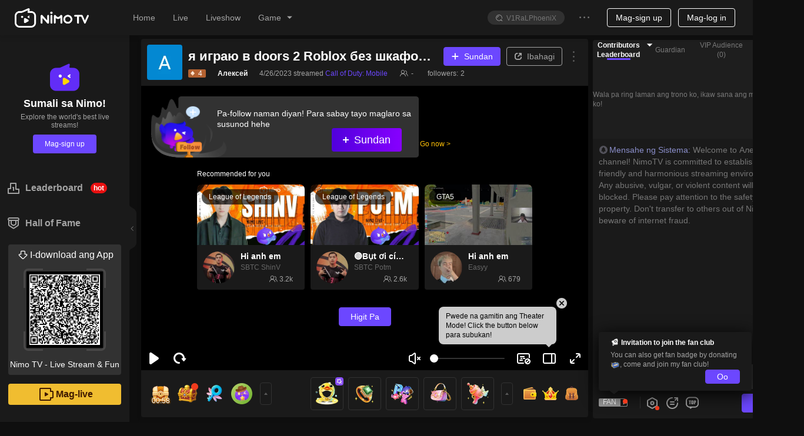

--- FILE ---
content_type: text/css; charset=utf-8
request_url: https://m.nimo.tv/nms/multiPages.room.common_index.60463e50a86805e7.css
body_size: 21862
content:
.nimo-icon{vertical-align:baseline;text-align:center;text-transform:none;text-rendering:optimizeLegibility;-webkit-font-smoothing:antialiased;-moz-osx-font-smoothing:grayscale;font-style:normal;display:inline-block}.nimo-icon:before{display:block;font-family:nimoicon!important}.nimo-icon-play-btn:before,.nimo-icon-wap-play-btn:before{content:""}.nimo-icon-arrow-right:before{content:""}.nimo-icon-banner-arrow-left:before{content:""}.nimo-icon-arrow-left:before{content:""}.nimo-icon-caret-left:before{content:""}.nimo-icon-caret-right:before{content:"󨕶"}.nimo-icon-caret-up:before{content:""}.nimo-icon-caret-down:before{content:""}.nimo-icon-down:before{content:""}.nimo-icon-up:before{content:""}.nimo-icon-audience:before{content:""}.nimo-icon-play:before{content:""}.nimo-icon-user:before{content:""}.nimo-icon-full:before{content:""}.nimo-icon-pause:before{content:""}.nimo-icon-window:before{content:""}.nimo-icon-message:before{content:""}.nimo-icon-video:before{content:""}.nimo-icon-plus:before{content:""}.nimo-icon-live-card-tag:before{content:""}.nimo-icon-event-ranking:before{content:""}.nimo-icon-close:before{content:""}.nimo-icon-loading:before{content:""}.nimo-icon-web-play:before{content:""}.nimo-icon-web-pause:before{content:""}.nimo-icon-web-mute:before{content:""}.nimo-icon-web-unmute:before{content:""}.nimo-icon-web-bulletscreen-on:before{content:""}.nimo-icon-web-bulletscreen-off:before{content:""}.nimo-icon-web-fullscreen:before{content:""}.nimo-icon-web-unfullscreen:before{content:""}.nimo-icon-web-refresh:before{content:""}.nimo-icon-web-pip-on:before{content:""}.nimo-icon-web-pip-off:before{content:""}.nimo-icon-share:before{content:""}.nimo-icon-help:before{content:""}.nimo-icon-notification-info:before{content:""}.nimo-icon-list:before{content:""}.nimo-icon-back-top:before{content:""}.nimo-icon-notification:before{content:""}.nimo-icon-broadcast:before{content:""}.nimo-icon-phone:before{content:""}.nimo-icon-time:before{content:""}.nimo-icon-close1:before{content:""}.nimo-icon-bubble-angle:before{content:""}.nimo-icon-live-game:before{content:""}.nimo-icon-liveshow:before{content:""}.nimo-icon-report:before{content:""}.nimo-icon-arrow_down:before{content:""}.nimo-icon-arrow_up:before{content:""}.nimo-icon-check:before{content:""}.nimo-icon-checked:before{content:""}.nimo-icon-add:before{content:""}.nimo-icon-h-download:before{content:""}.nimo-icon-h-download-full:before{content:""}.nimo-icon-h-follow:before{content:""}.nimo-icon-h-history:before{content:""}.nimo-icon-h-history-full:before{content:""}.nimo-icon-h-golive-full:before{content:""}.nimo-icon-h-more:before{content:""}.nimo-icon-v-more:before{content:""}.nimo-icon-circle-close:before{content:""}.nimo-icon-download-logo:before{content:""}.nimo-icon-chart:before{content:""}.nimo-icon-table:before{content:""}.nimo-icon-date:before{content:""}.nimo-icon-small-close:before{content:""}.nimo-icon-error-circle:before{content:""}.nimo-icon-warning:before{content:""}.nimo-icon-untranscoded:before{content:""}.nimo-icon-transcoding:before{content:""}.nimo-icon-transcoded:before{content:""}.nimo-icon-apple:before{content:""}.nimo-icon-google-play:before{content:""}.nimo-icon-android:before{content:""}.nimo-icon-edit:before{content:""}.nimo-icon-ic-info:before{content:""}.nimo-icon-ic-follow:before{content:""}.nimo-icon-ic-message:before{content:""}.nimo-icon-ic-topup:before{content:""}.nimo-icon-ic-diamond:before{content:""}.nimo-icon-ic-coin:before{content:""}.nimo-icon-ic-setting:before{content:""}.nimo-icon-ic-anchorlevel:before{content:""}.nimo-icon-ic-liverecord:before{content:""}.nimo-icon-ic-video:before{content:""}.nimo-icon-ic-housemanage:before{content:""}.nimo-icon-ic-vote:before{content:""}.nimo-icon-ic-lottery:before{content:""}.nimo-icon-ic-sensitiveword:before{content:""}.nimo-icon-ic-clan-operate:before{content:""}.nimo-icon-ic-clan-duration-task:before{content:""}.nimo-icon-ic-clan-contract:before{content:""}.nimo-icon-ic-dashboard:before{content:""}.nimo-icon-ic-stream-url:before{content:""}.nimo-icon-ic-download:before{content:""}.nimo-icon-ic-clan-intro:before{content:""}.nimo-icon-ic-platform:before{content:""}.nimo-icon-icon-clan-info:before{content:""}.nimo-icon-icon-authority:before{content:""}.nimo-icon-selected:before{content:""}.nimo-icon-logo:before{content:""}.nimo-icon-player-list-item:before{content:""}.nimo-icon-smiley-face-solid:before{content:""}.nimo-icon-camera-solid:before{content:""}.nimo-icon-message-solid:before{content:""}.nimo-icon-star:before{content:""}.nimo-icon-notice:before{content:""}.nimo-icon-page2_back:before{content:""}.nimo-icon-success:before{content:""}.nimo-icon-waitting:before{content:""}.nimo-icon-change:before{content:""}.nimo-icon-upload:before{content:""}.nimo-icon-pc:before{content:""}.nimo-icon-mc-together:before{content:""}.nimo-icon-female:before{content:""}.nimo-icon-male:before{content:""}.nimo-icon-offline:before{content:""}.nimo-icon-rank-entry:before{content:""}.nimo-icon-doubt:before{content:""}.nimo-icon-setting:before{content:""}.nimo-icon-setting-outlined:before{content:""}.nimo-icon-chart-tail:before{content:""}.nimo-icon-v-clip:before{content:""}.nimo-icon-liveing-tag:before{content:""}.nimo-icon-play-num:before{content:""}.nimo-icon-report-2:before{content:""}.nimo-icon-ic-article:before{content:""}.nimo-icon-add-article:before{content:""}.nimo-icon-delete:before{content:""}.nimo-icon-back-simple:before{content:""}.nimo-icon-time-circle:before{content:""}.nimo-icon-game:before{content:""}.nimo-icon-im-time:before{content:""}.nimo-icon-contact-us:before{content:""}.nimo-icon-lock:before{content:""}.nimo-icon-play-number-2:before{content:""}.nimo-icon-love:before{content:""}.nimo-icon-drawing-board:before{content:""}.nimo-icon-color-select:before{content:""}.nimo-icon-sweet-up:before{content:""}.nimo-icon-sweet:before{content:""}.nimo-icon-ic-fans-club:before{content:""}.nimo-icon-fans:before{content:""}.nimo-icon-badge:before{content:""}.nimo-icon-ic-close:before{content:""}.nimo-icon-language:before{content:""}.nimo-icon-video-a:before{content:""}.nimo-icon-desktop:before{content:""}.nimo-icon-nightMoon:before{content:""}.nimo-icon-quote:before{content:""}.nimo-icon-web-theater-on:before{content:""}.nimo-icon-web-theater-off:before{content:""}.nimo-icon-s-download:before{content:""}.nimo-icon-s-follow:before{content:""}.nimo-icon-s-register:before{content:""}.nimo-icon-s-phone:before{content:""}.nimo-icon-s-stream:before{content:""}.nimo-icon-youtube:before{content:""}.nimo-icon-instagram:before{content:""}.nimo-icon-twitter:before{content:""}.nimo-icon-facebook:before{content:""}.nimo-icon-ic-guess:before{content:""}.nimo-icon-ic-guess-record:before{content:""}.nimo-icon-tri-selected:before{content:""}.nimo-icon-room-smiley-face:before{content:""}.nimo-icon-file:before{content:""}.nimo-icon-discord-logo:before{content:""}.nimo-icon-upload-pic:before{content:""}.nimo-icon-upload-video:before{content:""}.nimo-icon-hook:before{content:""}.nimo-icon-hourglass:before{content:""}.nimo-icon-speed:before{content:""}.nimo-icon-dots:before{content:""}.nimo-icon-level-task:before{content:""}.nimo-icon-level-gift:before{content:""}.nimo-icon-ic-streamer-manage:before{content:""}.nimo-icon-triangle-right:before{content:""}.nimo-icon-video-time:before{content:""}.nimo-icon-video-download:before{content:""}.nimo-icon-watch:before{content:""}.nimo-icon-clip:before{content:""}.nimo-icon-duration:before{content:""}.nimo-icon-video-share:before{content:""}.nimo-icon-video-tip-close:before{content:""}.nimo-icon-publish:before{content:""}.nimo-icon-close4:before{content:""}.nimo-icon-upload-video2:before{content:""}.nimo-icon-ic-video-list-upload:before{content:""}.nimo-icon-filter:before{content:""}.nimo-icon-popout_chat:before{content:""}.nimo-icon-like:before{content:""}.nimo-icon-liked:before{content:""}.nimo-icon-web-mini-extend:before{content:""}.nimo-icon-video-reviewing:before{content:""}.nimo-icon-video-review-fail:before{content:""}.nimo-icon-switch-index:before{content:""}.nimo-icon-search:before{content:""}.nimo-icon-followed:before{content:""}.nimo-icon-refuse:before{content:""}.nimo-icon-back-home:before{content:""}.nimo-icon-banned:before{content:""}.nimo-icon-dashboard-popover:before{content:""}.nimo-icon-dashboard-share:before{content:""}.nimo-icon-hide:before{content:""}.nimo-icon-show:before{content:""}.nimo-icon-discord:before{content:""}.nimo-icon-blog:before{content:""}.nimo-icon-manager-add:before{content:""}.nimo-icon-ban-comment:before{content:""}.nimo-icon-manager-fire:before{content:""}.nimo-icon-ic-pickme:before{content:""}.nimo-icon-ic-my-subsctiption:before{content:""}.nimo-icon-nav-topop:before{content:""}.nimo-icon-ic-rdiamond:before{content:""}.nimo-icon-danmu:before{content:""}.nimo-icon-chat:before{content:""}.nimo-icon-ic-donation:before{content:""}.nimo-icon-icon_chat:before{content:""}.nimo-icon-hall-of-fame:before{content:""}.nimo-icon-chat_box:before{content:""}.nimo-icon-global:before{content:""}.nimo-icon-social-media:before{content:""}.nimo-icon-cicle-pic-upload:before{content:""}.nimo-icon-group-chat:before{content:""}.nimo-icon-normal-info:before{content:""}.nimo-icon-line-setting:before{content:""}.nimo-icon-chat-add:before{content:""}.nimo-icon-ic-gold-bean-detail:before{content:""}.nimo-icon-ic-subscribe:before{content:""}.nimo-icon-ic-my-achievements:before{content:""}.nimo-icon-ic-clan-traffic:before{content:""}.nimo-icon-draggable:before{content:""}.nimo-icon-ic-my-family:before{content:""}.nimo-icon-jiangbei:before{content:""}.nimo-icon-shalou:before{content:""}.nimo-icon-delete1:before{content:""}.nimo-icon-ic-subscriptions-manager:before{content:""}.nimo-icon-post:before{content:""}.nimo-icon-speaker:before{content:""}.nimo-icon-speaker-muted:before{content:""}.nimo-icon-fire:before{content:""}.nimo-icon-ic-invoice-upload:before{content:""}.nimo-icon-ic-invoice-management:before{content:""}html{-webkit-text-size-adjust:100%;line-height:1.35}body{margin:0}main{display:block}h1{margin:.67em 0;font-size:2em}hr{box-sizing:content-box;height:0;overflow:visible}pre{font-family:monospace;font-size:1em}a{background-color:transparent}abbr[title]{text-decoration:underline;border-bottom:none;text-decoration:underline dotted}b,strong{font-weight:bolder}code,kbd,samp{font-family:monospace;font-size:1em}small{font-size:80%}sub,sup{vertical-align:baseline;font-size:75%;line-height:0;position:relative}sub{bottom:-.25em}sup{top:-.5em}img{border-style:none}button,input,optgroup,select,textarea{margin:0;font-family:inherit;font-size:100%;line-height:1.35}button,input{overflow:visible}button,select{text-transform:none}button{-webkit-appearance:button}[type=button]{-webkit-appearance:button}[type=reset]{-webkit-appearance:button}[type=submit]{-webkit-appearance:button}button::-moz-focus-inner{border-style:none;padding:0}[type=button]::-moz-focus-inner{border-style:none;padding:0}[type=reset]::-moz-focus-inner{border-style:none;padding:0}[type=submit]::-moz-focus-inner{border-style:none;padding:0}button:-moz-focusring{outline:1px dotted buttontext}[type=button]:-moz-focusring{outline:1px dotted buttontext}[type=reset]:-moz-focusring{outline:1px dotted buttontext}[type=submit]:-moz-focusring{outline:1px dotted buttontext}fieldset{padding:.35em .75em .625em}legend{box-sizing:border-box;color:inherit;white-space:normal;max-width:100%;padding:0;display:table}progress{vertical-align:baseline}textarea{overflow:auto}[type=checkbox]{box-sizing:border-box;padding:0}[type=radio]{box-sizing:border-box;padding:0}[type=number]::-webkit-inner-spin-button{height:auto}[type=number]::-webkit-outer-spin-button{height:auto}[type=search]{-webkit-appearance:textfield;outline-offset:-2px}[type=search]::-webkit-search-decoration{-webkit-appearance:none}::-webkit-file-upload-button{-webkit-appearance:button;font:inherit}details{display:block}summary{display:list-item}template,[hidden]{display:none}body{font-family:-apple-system,BlinkMacSystemFont,Segoe UI,Helvetica,Arial,sans-serif}.bc1,.btn3,.nimo-btn-default,.btn3:hover,.btn3:focus,.nimo-btn-default:hover,.nimo-btn-default:focus,.btn3:active,.btn3.active,.nimo-btn-default:active,.nimo-btn-default.active,.ipt1,.ipt3,.nimo-theme-dark .ipt1,.nimo-theme-dark .ipt3{background-color:#fff}.bc2,.btn1.disabled,.btn1.disabled:hover,.btn1.disabled:focus,.btn1.disabled:active,.btn1.disabled.active,.btn1[disabled],.btn1[disabled]:hover,.btn1[disabled]:focus,.btn1[disabled]:active,.btn1.active[disabled],.nimo-btn-secondary.disabled,.nimo-btn-secondary.disabled:hover,.nimo-btn-secondary.disabled:focus,.nimo-btn-secondary.disabled:active,.nimo-btn-secondary.disabled.active,.nimo-btn-secondary[disabled],.nimo-btn-secondary[disabled]:hover,.nimo-btn-secondary[disabled]:focus,.nimo-btn-secondary[disabled]:active,.nimo-btn-secondary.active[disabled],.btn2.disabled,.btn2.disabled:hover,.btn2.disabled:focus,.btn2.disabled:active,.btn2.disabled.active,.btn2[disabled],.btn2[disabled]:hover,.btn2[disabled]:focus,.btn2[disabled]:active,.btn2.active[disabled],.nimo-btn-assistant.disabled,.nimo-btn-assistant.disabled:hover,.nimo-btn-assistant.disabled:focus,.nimo-btn-assistant.disabled:active,.nimo-btn-assistant.disabled.active,.nimo-btn-assistant[disabled],.nimo-btn-assistant[disabled]:hover,.nimo-btn-assistant[disabled]:focus,.nimo-btn-assistant[disabled]:active,.nimo-btn-assistant.active[disabled],.btn3.disabled,.btn3.disabled:hover,.btn3.disabled:focus,.btn3.disabled:active,.btn3.disabled.active,.btn3[disabled],.btn3[disabled]:hover,.btn3[disabled]:focus,.btn3[disabled]:active,.btn3.active[disabled],.nimo-btn-default.disabled,.nimo-btn-default.disabled:hover,.nimo-btn-default.disabled:focus,.nimo-btn-default.disabled:active,.nimo-btn-default.disabled.active,.nimo-btn-default[disabled],.nimo-btn-default[disabled]:hover,.nimo-btn-default[disabled]:focus,.nimo-btn-default[disabled]:active,.nimo-btn-default.active[disabled],.nimo-theme-dark .btn1.disabled,.nimo-theme-dark .btn1.disabled:hover,.nimo-theme-dark .btn1.disabled:focus,.nimo-theme-dark .btn1.disabled:active,.nimo-theme-dark .btn1.disabled.active,.nimo-theme-dark .btn1[disabled],.nimo-theme-dark .btn1[disabled]:hover,.nimo-theme-dark .btn1[disabled]:focus,.nimo-theme-dark .btn1[disabled]:active,.nimo-theme-dark .btn1.active[disabled],.nimo-theme-dark .nimo-btn-secondary.disabled,.nimo-theme-dark .nimo-btn-secondary.disabled:hover,.nimo-theme-dark .nimo-btn-secondary.disabled:focus,.nimo-theme-dark .nimo-btn-secondary.disabled:active,.nimo-theme-dark .nimo-btn-secondary.disabled.active,.nimo-theme-dark .nimo-btn-secondary[disabled],.nimo-theme-dark .nimo-btn-secondary[disabled]:hover,.nimo-theme-dark .nimo-btn-secondary[disabled]:focus,.nimo-theme-dark .nimo-btn-secondary[disabled]:active,.nimo-theme-dark .nimo-btn-secondary.active[disabled],.nimo-theme-dark .btn2.disabled,.nimo-theme-dark .btn2.disabled:hover,.nimo-theme-dark .btn2.disabled:focus,.nimo-theme-dark .btn2.disabled:active,.nimo-theme-dark .btn2.disabled.active,.nimo-theme-dark .btn2[disabled],.nimo-theme-dark .btn2[disabled]:hover,.nimo-theme-dark .btn2[disabled]:focus,.nimo-theme-dark .btn2[disabled]:active,.nimo-theme-dark .btn2.active[disabled],.nimo-theme-dark .nimo-btn-assistant.disabled,.nimo-theme-dark .nimo-btn-assistant.disabled:hover,.nimo-theme-dark .nimo-btn-assistant.disabled:focus,.nimo-theme-dark .nimo-btn-assistant.disabled:active,.nimo-theme-dark .nimo-btn-assistant.disabled.active,.nimo-theme-dark .nimo-btn-assistant[disabled],.nimo-theme-dark .nimo-btn-assistant[disabled]:hover,.nimo-theme-dark .nimo-btn-assistant[disabled]:focus,.nimo-theme-dark .nimo-btn-assistant[disabled]:active,.nimo-theme-dark .nimo-btn-assistant.active[disabled]{background-color:#f5f5f5}.bc3{background-color:#622df7}.bc4,.ipt2,.nimo-theme-dark .ipt2{background-color:#f0f0f0}.bc5{background-color:#ffc000}.bc6{background-color:rgba(0,0,0,.5)}.bc7{background-color:#fcfcfc}.bc8{background-color:#ffc000}.bc9,.btn1,.nimo-btn-secondary,.nimo-theme-dark .btn1,.nimo-theme-dark .nimo-btn-secondary{background-color:#622df7}.bc10{background-color:#f5f5f5}.bc11{background-color:#fff}.bc12{background-color:#f13b1d}.bc13,.btn1:hover,.btn1:focus,.nimo-btn-secondary:hover,.nimo-btn-secondary:focus,.btn1:active,.btn1.active,.nimo-btn-secondary:active,.nimo-btn-secondary.active,.nimo-theme-dark .btn1:hover,.nimo-theme-dark .btn1:focus,.nimo-theme-dark .nimo-btn-secondary:hover,.nimo-theme-dark .nimo-btn-secondary:focus,.nimo-theme-dark .btn1:active,.nimo-theme-dark .btn1.active,.nimo-theme-dark .nimo-btn-secondary:active,.nimo-theme-dark .nimo-btn-secondary.active{background-color:#7a59ff}.bc14,.btn2:hover,.btn2:focus,.nimo-btn-assistant:hover,.nimo-btn-assistant:focus,.btn2:active,.btn2.active,.nimo-btn-assistant:active,.nimo-btn-assistant.active,.nimo-theme-dark .btn2:hover,.nimo-theme-dark .btn2:focus,.nimo-theme-dark .nimo-btn-assistant:hover,.nimo-theme-dark .nimo-btn-assistant:focus,.nimo-theme-dark .btn2:active,.nimo-theme-dark .btn2.active,.nimo-theme-dark .nimo-btn-assistant:active,.nimo-theme-dark .nimo-btn-assistant.active{background-color:#bbb}.bc15,.btn2,.nimo-btn-assistant,.nimo-theme-dark .btn2,.nimo-theme-dark .nimo-btn-assistant{background-color:#b4b4b4}.bc16,.bc17{background-color:#f0f0f0}.bc18,.bc19{background-color:#fff}.bc20{background-color:#f8f8f8}.bc21{background-color:#622df7}.bc22,.ipt4{background-color:#fcfcfc}.bc23{background-color:#f0f0f0}.bc24{background-color:#fff}.bc25{background-color:rgba(98,46,246,.1)}.bc-brighter{background-color:#fff}.bc-hover1:hover{background-color:#fcfcfc}.bc-hover2:hover{background-color:#f5f5f5}.bc-hover3:hover{background-color:#7a59ff}.c1,.ipt4{color:#000}.c1-pl::-webkit-input-placeholder{color:#000}.c1-pl::placeholder{color:#000}.c1-pl::placeholder{color:#000}.c2,.ipt1,.ipt2,.ipt3,.nimo-theme-dark .ipt1,.nimo-theme-dark .ipt2,.nimo-theme-dark .ipt3{color:#5a5a5a}.c2-pl::-webkit-input-placeholder{color:#5a5a5a}.c2-pl::placeholder{color:#5a5a5a}.c2-pl::placeholder{color:#5a5a5a}.c3,.btn1.disabled,.btn1.disabled:hover,.btn1.disabled:focus,.btn1.disabled:active,.btn1.disabled.active,.btn1[disabled],.btn1[disabled]:hover,.btn1[disabled]:focus,.btn1[disabled]:active,.btn1.active[disabled],.nimo-btn-secondary.disabled,.nimo-btn-secondary.disabled:hover,.nimo-btn-secondary.disabled:focus,.nimo-btn-secondary.disabled:active,.nimo-btn-secondary.disabled.active,.nimo-btn-secondary[disabled],.nimo-btn-secondary[disabled]:hover,.nimo-btn-secondary[disabled]:focus,.nimo-btn-secondary[disabled]:active,.nimo-btn-secondary.active[disabled],.btn2.disabled,.btn2.disabled:hover,.btn2.disabled:focus,.btn2.disabled:active,.btn2.disabled.active,.btn2[disabled],.btn2[disabled]:hover,.btn2[disabled]:focus,.btn2[disabled]:active,.btn2.active[disabled],.nimo-btn-assistant.disabled,.nimo-btn-assistant.disabled:hover,.nimo-btn-assistant.disabled:focus,.nimo-btn-assistant.disabled:active,.nimo-btn-assistant.disabled.active,.nimo-btn-assistant[disabled],.nimo-btn-assistant[disabled]:hover,.nimo-btn-assistant[disabled]:focus,.nimo-btn-assistant[disabled]:active,.nimo-btn-assistant.active[disabled],.btn3,.nimo-btn-default,.btn3:hover,.btn3:focus,.nimo-btn-default:hover,.nimo-btn-default:focus,.btn3:active,.btn3.active,.nimo-btn-default:active,.nimo-btn-default.active,.btn3.disabled,.btn3.disabled:hover,.btn3.disabled:focus,.btn3.disabled:active,.btn3.disabled.active,.btn3[disabled],.btn3[disabled]:hover,.btn3[disabled]:focus,.btn3[disabled]:active,.btn3.active[disabled],.nimo-btn-default.disabled,.nimo-btn-default.disabled:hover,.nimo-btn-default.disabled:focus,.nimo-btn-default.disabled:active,.nimo-btn-default.disabled.active,.nimo-btn-default[disabled],.nimo-btn-default[disabled]:hover,.nimo-btn-default[disabled]:focus,.nimo-btn-default[disabled]:active,.nimo-btn-default.active[disabled],.nimo-theme-dark .btn1.disabled,.nimo-theme-dark .btn1.disabled:hover,.nimo-theme-dark .btn1.disabled:focus,.nimo-theme-dark .btn1.disabled:active,.nimo-theme-dark .btn1.disabled.active,.nimo-theme-dark .btn1[disabled],.nimo-theme-dark .btn1[disabled]:hover,.nimo-theme-dark .btn1[disabled]:focus,.nimo-theme-dark .btn1[disabled]:active,.nimo-theme-dark .btn1.active[disabled],.nimo-theme-dark .nimo-btn-secondary.disabled,.nimo-theme-dark .nimo-btn-secondary.disabled:hover,.nimo-theme-dark .nimo-btn-secondary.disabled:focus,.nimo-theme-dark .nimo-btn-secondary.disabled:active,.nimo-theme-dark .nimo-btn-secondary.disabled.active,.nimo-theme-dark .nimo-btn-secondary[disabled],.nimo-theme-dark .nimo-btn-secondary[disabled]:hover,.nimo-theme-dark .nimo-btn-secondary[disabled]:focus,.nimo-theme-dark .nimo-btn-secondary[disabled]:active,.nimo-theme-dark .nimo-btn-secondary.active[disabled],.nimo-theme-dark .btn2.disabled,.nimo-theme-dark .btn2.disabled:hover,.nimo-theme-dark .btn2.disabled:focus,.nimo-theme-dark .btn2.disabled:active,.nimo-theme-dark .btn2.disabled.active,.nimo-theme-dark .btn2[disabled],.nimo-theme-dark .btn2[disabled]:hover,.nimo-theme-dark .btn2[disabled]:focus,.nimo-theme-dark .btn2[disabled]:active,.nimo-theme-dark .btn2.active[disabled],.nimo-theme-dark .nimo-btn-assistant.disabled,.nimo-theme-dark .nimo-btn-assistant.disabled:hover,.nimo-theme-dark .nimo-btn-assistant.disabled:focus,.nimo-theme-dark .nimo-btn-assistant.disabled:active,.nimo-theme-dark .nimo-btn-assistant.disabled.active,.nimo-theme-dark .nimo-btn-assistant[disabled],.nimo-theme-dark .nimo-btn-assistant[disabled]:hover,.nimo-theme-dark .nimo-btn-assistant[disabled]:focus,.nimo-theme-dark .nimo-btn-assistant[disabled]:active,.nimo-theme-dark .nimo-btn-assistant.active[disabled]{color:#b4b4b4}.c3-pl::-webkit-input-placeholder{color:#b4b4b4}.ipt1::-webkit-input-placeholder{color:#b4b4b4}.ipt2::-webkit-input-placeholder{color:#b4b4b4}.ipt3::-webkit-input-placeholder{color:#b4b4b4}.ipt4::-webkit-input-placeholder{color:#b4b4b4}.nimo-theme-dark .ipt1::-webkit-input-placeholder{color:#b4b4b4}.nimo-theme-dark .ipt2::-webkit-input-placeholder{color:#b4b4b4}.nimo-theme-dark .ipt3::-webkit-input-placeholder{color:#b4b4b4}.c3-pl::-moz-placeholder{color:#b4b4b4}.ipt1::-moz-placeholder{color:#b4b4b4}.ipt2::-moz-placeholder{color:#b4b4b4}.ipt3::-moz-placeholder{color:#b4b4b4}.ipt4::-moz-placeholder{color:#b4b4b4}.nimo-theme-dark .ipt1::-moz-placeholder{color:#b4b4b4}.nimo-theme-dark .ipt2::-moz-placeholder{color:#b4b4b4}.nimo-theme-dark .ipt3::-moz-placeholder{color:#b4b4b4}.c3-pl::-moz-placeholder{color:#b4b4b4}.ipt1::-moz-placeholder{color:#b4b4b4}.ipt2::-moz-placeholder{color:#b4b4b4}.ipt3::-moz-placeholder{color:#b4b4b4}.ipt4::-moz-placeholder{color:#b4b4b4}.nimo-theme-dark .ipt1::-moz-placeholder{color:#b4b4b4}.nimo-theme-dark .ipt2::-moz-placeholder{color:#b4b4b4}.nimo-theme-dark .ipt3::-moz-placeholder{color:#b4b4b4}.c3-pl::-webkit-input-placeholder{color:#b4b4b4}.c3-pl::-ms-input-placeholder{color:#b4b4b4}.c3-pl::placeholder{color:#b4b4b4}.ipt1::-webkit-input-placeholder{color:#b4b4b4}.ipt1::-ms-input-placeholder{color:#b4b4b4}.ipt1::placeholder{color:#b4b4b4}.ipt2::-webkit-input-placeholder{color:#b4b4b4}.ipt2::-ms-input-placeholder{color:#b4b4b4}.ipt2::placeholder{color:#b4b4b4}.ipt3::-webkit-input-placeholder{color:#b4b4b4}.ipt3::-ms-input-placeholder{color:#b4b4b4}.ipt3::placeholder{color:#b4b4b4}.ipt4::-webkit-input-placeholder{color:#b4b4b4}.ipt4::-ms-input-placeholder{color:#b4b4b4}.ipt4::placeholder{color:#b4b4b4}.nimo-theme-dark .ipt1::-webkit-input-placeholder{color:#b4b4b4}.nimo-theme-dark .ipt1::-ms-input-placeholder{color:#b4b4b4}.nimo-theme-dark .ipt1::placeholder{color:#b4b4b4}.nimo-theme-dark .ipt2::-webkit-input-placeholder{color:#b4b4b4}.nimo-theme-dark .ipt2::-ms-input-placeholder{color:#b4b4b4}.nimo-theme-dark .ipt2::placeholder{color:#b4b4b4}.nimo-theme-dark .ipt3::-webkit-input-placeholder{color:#b4b4b4}.nimo-theme-dark .ipt3::-ms-input-placeholder{color:#b4b4b4}.nimo-theme-dark .ipt3::placeholder{color:#b4b4b4}.c4{color:#622df7}.c4-pl::-webkit-input-placeholder{color:#622df7}.c4-pl::placeholder{color:#622df7}.c4-pl::placeholder{color:#622df7}.c5{color:#ffc000}.c5-pl::-webkit-input-placeholder{color:#ffc000}.c5-pl::placeholder{color:#ffc000}.c5-pl::placeholder{color:#ffc000}.c6{color:#401a00}.c6-pl::-webkit-input-placeholder{color:#401a00}.c6-pl::placeholder{color:#401a00}.c6-pl::placeholder{color:#401a00}.c7{color:#1770e6}.c7-pl::-webkit-input-placeholder{color:#1770e6}.c7-pl::placeholder{color:#1770e6}.c7-pl::placeholder{color:#1770e6}.c8{color:#622df7}.c8-pl::-webkit-input-placeholder{color:#622df7}.c8-pl::placeholder{color:#622df7}.c8-pl::placeholder{color:#622df7}.c9,.btn1,.nimo-btn-secondary,.btn1:hover,.btn1:focus,.nimo-btn-secondary:hover,.nimo-btn-secondary:focus,.btn1:active,.btn1.active,.nimo-btn-secondary:active,.nimo-btn-secondary.active,.btn2,.nimo-btn-assistant,.btn2:hover,.btn2:focus,.nimo-btn-assistant:hover,.nimo-btn-assistant:focus,.btn2:active,.btn2.active,.nimo-btn-assistant:active,.nimo-btn-assistant.active,.nimo-theme-dark .btn1,.nimo-theme-dark .nimo-btn-secondary,.nimo-theme-dark .btn1:hover,.nimo-theme-dark .btn1:focus,.nimo-theme-dark .nimo-btn-secondary:hover,.nimo-theme-dark .nimo-btn-secondary:focus,.nimo-theme-dark .btn1:active,.nimo-theme-dark .btn1.active,.nimo-theme-dark .nimo-btn-secondary:active,.nimo-theme-dark .nimo-btn-secondary.active,.nimo-theme-dark .btn2,.nimo-theme-dark .nimo-btn-assistant,.nimo-theme-dark .btn2:hover,.nimo-theme-dark .btn2:focus,.nimo-theme-dark .nimo-btn-assistant:hover,.nimo-theme-dark .nimo-btn-assistant:focus,.nimo-theme-dark .btn2:active,.nimo-theme-dark .btn2.active,.nimo-theme-dark .nimo-btn-assistant:active,.nimo-theme-dark .nimo-btn-assistant.active{color:#fff}.c9-pl::-webkit-input-placeholder{color:#fff}.c9-pl::placeholder{color:#fff}.c9-pl::placeholder{color:#fff}.c10{color:#622df7}.c10-pl::-webkit-input-placeholder{color:#622df7}.c10-pl::placeholder{color:#622df7}.c10-pl::placeholder{color:#622df7}.c11{color:#622df7}.c11-pl::-webkit-input-placeholder{color:#622df7}.c11-pl::placeholder{color:#622df7}.c11-pl::placeholder{color:#622df7}.c12{color:#e02d2d}.c12-pl::-webkit-input-placeholder{color:#e02d2d}.c12-pl::placeholder{color:#e02d2d}.c12-pl::placeholder{color:#e02d2d}.c13{color:#4da621}.c13-pl::-webkit-input-placeholder{color:#4da621}.c13-pl::placeholder{color:#4da621}.c13-pl::placeholder{color:#4da621}.c14{color:#fff}.c14-pl::-webkit-input-placeholder{color:#fff}.c14-pl::placeholder{color:#fff}.c14-pl::placeholder{color:#fff}.c15{color:#999}.c-hover1:hover{color:#7a59ff}.c-hover2:hover{color:#5a5a5a}.c-hover3:hover{color:#fff}.c-hover4:hover{color:#7a59ff}.bdc1,.ipt3,.ipt4,.nimo-theme-dark .ipt3{border-color:#f0f0f0}.bdc2{border-color:#ffc000}.bdc3,.btn3,.nimo-btn-default,.btn3:hover,.btn3:focus,.nimo-btn-default:hover,.nimo-btn-default:focus,.btn3:active,.btn3.active,.nimo-btn-default:active,.nimo-btn-default.active,.ipt1,.nimo-theme-dark .ipt1{border-color:#dcdcdc}.bdc4{border-color:rgba(0,0,0,.08)}.bdc5,.btn1,.nimo-btn-secondary,.btn1:hover,.btn1:focus,.nimo-btn-secondary:hover,.nimo-btn-secondary:focus,.btn1:active,.btn1.active,.nimo-btn-secondary:active,.nimo-btn-secondary.active,.nimo-theme-dark .btn1,.nimo-theme-dark .nimo-btn-secondary,.nimo-theme-dark .btn1:hover,.nimo-theme-dark .btn1:focus,.nimo-theme-dark .nimo-btn-secondary:hover,.nimo-theme-dark .nimo-btn-secondary:focus,.nimo-theme-dark .btn1:active,.nimo-theme-dark .btn1.active,.nimo-theme-dark .nimo-btn-secondary:active,.nimo-theme-dark .nimo-btn-secondary.active,.bdc6{border-color:#622df7}.bdc7{border-color:#fff}.bdc8{border-color:#000}.bdc9{border-color:#622df7}.bdc-hover1:hover{border-color:#ffc000}.bdc-hover2:hover{border-color:#7a59ff}.gbc1{background:-webkit-gradient(linear,0 0,0 100%,from(#842df7),to(#622df7));background:-webkit-linear-gradient(#622df7,#842df7);background:linear-gradient(#842df7,#622df7)}.gbc2{background:-webkit-gradient(linear,0 0,0 100%,from(#ffd966),to(#ffc000));background:-webkit-linear-gradient(#ffc000,#ffd966);background:linear-gradient(#ffd966,#ffc000)}.bsc1{box-shadow:0 4px 8px rgba(0,0,0,.1)}.bsc2{box-shadow:0 4px 8px rgba(98,45,247,.2)}.bsc3{box-shadow:0 5px 30px rgba(0,0,0,.1)}.bsc4{box-shadow:0 0 8px rgba(255,255,255,.5)}.bsc5{box-shadow:0 5px 10px rgba(0,0,0,.05)}.bsc6{box-shadow:0 2px 2px rgba(0,0,0,.05)}.bsc-hover1:hover{box-shadow:0 10px 20px rgba(98,45,247,.5)}.btn1.disabled,.btn1.disabled:hover,.btn1.disabled:focus,.btn1.disabled:active,.btn1.disabled.active,.btn1[disabled],.btn1[disabled]:hover,.btn1[disabled]:focus,.btn1[disabled]:active,.btn1[disabled].active,.nimo-btn-secondary.disabled,.nimo-btn-secondary.disabled:hover,.nimo-btn-secondary.disabled:focus,.nimo-btn-secondary.disabled:active,.nimo-btn-secondary.disabled.active,.nimo-btn-secondary[disabled],.nimo-btn-secondary[disabled]:hover,.nimo-btn-secondary[disabled]:focus,.nimo-btn-secondary[disabled]:active,.nimo-btn-secondary[disabled].active,.btn2,.nimo-btn-assistant,.btn2:hover,.btn2:focus,.nimo-btn-assistant:hover,.nimo-btn-assistant:focus,.btn2:active,.btn2.active,.nimo-btn-assistant:active,.nimo-btn-assistant.active,.btn2.disabled,.btn2.disabled:hover,.btn2.disabled:focus,.btn2.disabled:active,.btn2.disabled.active,.btn2[disabled],.btn2[disabled]:hover,.btn2[disabled]:focus,.btn2[disabled]:active,.btn2[disabled].active,.nimo-btn-assistant.disabled,.nimo-btn-assistant.disabled:hover,.nimo-btn-assistant.disabled:focus,.nimo-btn-assistant.disabled:active,.nimo-btn-assistant.disabled.active,.nimo-btn-assistant[disabled],.nimo-btn-assistant[disabled]:hover,.nimo-btn-assistant[disabled]:focus,.nimo-btn-assistant[disabled]:active,.nimo-btn-assistant[disabled].active,.btn3.disabled,.btn3.disabled:hover,.btn3.disabled:focus,.btn3.disabled:active,.btn3.disabled.active,.btn3[disabled],.btn3[disabled]:hover,.btn3[disabled]:focus,.btn3[disabled]:active,.btn3[disabled].active,.nimo-btn-default.disabled,.nimo-btn-default.disabled:hover,.nimo-btn-default.disabled:focus,.nimo-btn-default.disabled:active,.nimo-btn-default.disabled.active,.nimo-btn-default[disabled],.nimo-btn-default[disabled]:hover,.nimo-btn-default[disabled]:focus,.nimo-btn-default[disabled]:active,.nimo-btn-default[disabled].active{border-color:transparent}.ipt1{border-style:solid;border-width:1px;border-radius:4px}.ipt2{border:none;border-radius:4px;padding:3px 9px}.ipt3,.ipt4{border-style:solid;border-width:1px;border-radius:4px}.ipt4:hover{border-color:#bbb}.ipt4[focus-within]{background-color:#f5f5f5;border-color:#622df7}.ipt4:focus-within{background-color:#f5f5f5;border-color:#622df7}.ipt-reset{color:inherit;resize:none;background:0 0;border:none;width:100%}.nimo-theme-dark .bc1,.nimo-theme-dark .btn3,.nimo-theme-dark .nimo-btn-default,.nimo-theme-dark .ipt1,.nimo-theme-dark .ipt3{background-color:#1a1a1a}.nimo-theme-dark .bc2,.nimo-theme-dark .btn1.disabled,.nimo-theme-dark .btn1.disabled:hover,.nimo-theme-dark .btn1.disabled:focus,.nimo-theme-dark .btn1.disabled:active,.nimo-theme-dark .btn1.disabled.active,.nimo-theme-dark .btn1[disabled],.nimo-theme-dark .btn1[disabled]:hover,.nimo-theme-dark .btn1[disabled]:focus,.nimo-theme-dark .btn1[disabled]:active,.nimo-theme-dark .btn1.active[disabled],.nimo-theme-dark .nimo-btn-secondary.disabled,.nimo-theme-dark .nimo-btn-secondary.disabled:hover,.nimo-theme-dark .nimo-btn-secondary.disabled:focus,.nimo-theme-dark .nimo-btn-secondary.disabled:active,.nimo-theme-dark .nimo-btn-secondary.disabled.active,.nimo-theme-dark .nimo-btn-secondary[disabled],.nimo-theme-dark .nimo-btn-secondary[disabled]:hover,.nimo-theme-dark .nimo-btn-secondary[disabled]:focus,.nimo-theme-dark .nimo-btn-secondary[disabled]:active,.nimo-theme-dark .nimo-btn-secondary.active[disabled],.nimo-theme-dark .btn2.disabled,.nimo-theme-dark .btn2.disabled:hover,.nimo-theme-dark .btn2.disabled:focus,.nimo-theme-dark .btn2.disabled:active,.nimo-theme-dark .btn2.disabled.active,.nimo-theme-dark .btn2[disabled],.nimo-theme-dark .btn2[disabled]:hover,.nimo-theme-dark .btn2[disabled]:focus,.nimo-theme-dark .btn2[disabled]:active,.nimo-theme-dark .btn2.active[disabled],.nimo-theme-dark .nimo-btn-assistant.disabled,.nimo-theme-dark .nimo-btn-assistant.disabled:hover,.nimo-theme-dark .nimo-btn-assistant.disabled:focus,.nimo-theme-dark .nimo-btn-assistant.disabled:active,.nimo-theme-dark .nimo-btn-assistant.disabled.active,.nimo-theme-dark .nimo-btn-assistant[disabled],.nimo-theme-dark .nimo-btn-assistant[disabled]:hover,.nimo-theme-dark .nimo-btn-assistant[disabled]:focus,.nimo-theme-dark .nimo-btn-assistant[disabled]:active,.nimo-theme-dark .nimo-btn-assistant.active[disabled],.nimo-theme-dark .btn3.disabled,.nimo-theme-dark .btn3.disabled:hover,.nimo-theme-dark .btn3.disabled:focus,.nimo-theme-dark .btn3.disabled:active,.nimo-theme-dark .btn3.disabled.active,.nimo-theme-dark .btn3[disabled],.nimo-theme-dark .btn3[disabled]:hover,.nimo-theme-dark .btn3[disabled]:focus,.nimo-theme-dark .btn3[disabled]:active,.nimo-theme-dark .btn3.active[disabled],.nimo-theme-dark .nimo-btn-default.disabled,.nimo-theme-dark .nimo-btn-default.disabled:hover,.nimo-theme-dark .nimo-btn-default.disabled:focus,.nimo-theme-dark .nimo-btn-default.disabled:active,.nimo-theme-dark .nimo-btn-default.disabled.active,.nimo-theme-dark .nimo-btn-default[disabled],.nimo-theme-dark .nimo-btn-default[disabled]:hover,.nimo-theme-dark .nimo-btn-default[disabled]:focus,.nimo-theme-dark .nimo-btn-default[disabled]:active,.nimo-theme-dark .nimo-btn-default.active[disabled],.nimo-theme-dark .btn1.disabled,.nimo-theme-dark .btn1.disabled:hover,.nimo-theme-dark .btn1.disabled:focus,.nimo-theme-dark .btn1.disabled:active,.nimo-theme-dark .btn1.disabled.active,.nimo-theme-dark .btn1[disabled],.nimo-theme-dark .btn1[disabled]:hover,.nimo-theme-dark .btn1[disabled]:focus,.nimo-theme-dark .btn1[disabled]:active,.nimo-theme-dark .btn1.active[disabled],.nimo-theme-dark .nimo-btn-secondary.disabled,.nimo-theme-dark .nimo-btn-secondary.disabled:hover,.nimo-theme-dark .nimo-btn-secondary.disabled:focus,.nimo-theme-dark .nimo-btn-secondary.disabled:active,.nimo-theme-dark .nimo-btn-secondary.disabled.active,.nimo-theme-dark .nimo-btn-secondary[disabled],.nimo-theme-dark .nimo-btn-secondary[disabled]:hover,.nimo-theme-dark .nimo-btn-secondary[disabled]:focus,.nimo-theme-dark .nimo-btn-secondary[disabled]:active,.nimo-theme-dark .nimo-btn-secondary.active[disabled],.nimo-theme-dark .btn2.disabled,.nimo-theme-dark .btn2.disabled:hover,.nimo-theme-dark .btn2.disabled:focus,.nimo-theme-dark .btn2.disabled:active,.nimo-theme-dark .btn2.disabled.active,.nimo-theme-dark .btn2[disabled],.nimo-theme-dark .btn2[disabled]:hover,.nimo-theme-dark .btn2[disabled]:focus,.nimo-theme-dark .btn2[disabled]:active,.nimo-theme-dark .btn2.active[disabled],.nimo-theme-dark .nimo-btn-assistant.disabled,.nimo-theme-dark .nimo-btn-assistant.disabled:hover,.nimo-theme-dark .nimo-btn-assistant.disabled:focus,.nimo-theme-dark .nimo-btn-assistant.disabled:active,.nimo-theme-dark .nimo-btn-assistant.disabled.active,.nimo-theme-dark .nimo-btn-assistant[disabled],.nimo-theme-dark .nimo-btn-assistant[disabled]:hover,.nimo-theme-dark .nimo-btn-assistant[disabled]:focus,.nimo-theme-dark .nimo-btn-assistant[disabled]:active,.nimo-theme-dark .nimo-btn-assistant.active[disabled]{background-color:#0f0f0f}.nimo-theme-dark .bc3{background-color:#fff}.nimo-theme-dark .bc4,.nimo-theme-dark .ipt2{background-color:rgba(255,255,255,.1)}.nimo-theme-dark .bc5{background-color:#f0bd30}.nimo-theme-dark .bc6{background-color:rgba(255,255,255,.5)}.nimo-theme-dark .bc7{background-color:#232323}.nimo-theme-dark .bc8,.nimo-theme-dark .bc9,.nimo-theme-dark .btn1,.nimo-theme-dark .nimo-btn-secondary{background-color:#6c47ff}.nimo-theme-dark .bc10{background-color:#323232}.nimo-theme-dark .bc11{background-color:#fff}.nimo-theme-dark .bc12{background-color:#f13b1d}.nimo-theme-dark .bc13,.nimo-theme-dark .btn1:hover,.nimo-theme-dark .btn1:focus,.nimo-theme-dark .nimo-btn-secondary:hover,.nimo-theme-dark .nimo-btn-secondary:focus,.nimo-theme-dark .btn1:active,.nimo-theme-dark .btn1.active,.nimo-theme-dark .nimo-btn-secondary:active,.nimo-theme-dark .nimo-btn-secondary.active{background-color:#7859ff}.nimo-theme-dark .bc14,.nimo-theme-dark .btn2:hover,.nimo-theme-dark .btn2:focus,.nimo-theme-dark .nimo-btn-assistant:hover,.nimo-theme-dark .nimo-btn-assistant:focus,.nimo-theme-dark .btn2:active,.nimo-theme-dark .btn2.active,.nimo-theme-dark .nimo-btn-assistant:active,.nimo-theme-dark .nimo-btn-assistant.active{background-color:#464646}.nimo-theme-dark .bc15,.nimo-theme-dark .btn2,.nimo-theme-dark .nimo-btn-assistant{background-color:#323232}.nimo-theme-dark .bc16{background-color:#1e1e1e}.nimo-theme-dark .bc17{background-color:#323232}.nimo-theme-dark .bc18{background-color:#000}.nimo-theme-dark .bc19{background-color:#323232}.nimo-theme-dark .bc20{background-color:#1e1e1e}.nimo-theme-dark .bc21{background-color:#323232}.nimo-theme-dark .bc22,.nimo-theme-dark .ipt4,.nimo-theme-dark .bc23{background-color:#252525}.nimo-theme-dark .bc24{background-color:#1a1a1a}.nimo-theme-dark .bc25{background-color:rgba(98,46,246,.2)}.nimo-theme-dark .bc-brighter{background-color:#1e1e1e}.nimo-theme-dark .bc-hover1:hover,.nimo-theme-dark .bc-hover2:hover{background-color:#323232}.nimo-theme-dark .bc-hover3:hover{background-color:#7859ff}.nimo-theme-dark .c1,.nimo-theme-dark .ipt4{color:#fff}.nimo-theme-dark .c1-pl::-webkit-input-placeholder{color:#fff}.nimo-theme-dark .c1-pl::placeholder{color:#fff}.nimo-theme-dark .c1-pl::placeholder{color:#fff}.nimo-theme-dark .c2,.nimo-theme-dark .ipt1,.nimo-theme-dark .ipt2,.nimo-theme-dark .ipt3{color:rgba(255,255,255,.6)}.nimo-theme-dark .c2-pl::-webkit-input-placeholder{color:rgba(255,255,255,.6)}.nimo-theme-dark .c2-pl::placeholder{color:rgba(255,255,255,.6)}.nimo-theme-dark .c2-pl::placeholder{color:rgba(255,255,255,.6)}.nimo-theme-dark .c3,.nimo-theme-dark .btn1.disabled,.nimo-theme-dark .btn1.disabled:hover,.nimo-theme-dark .btn1.disabled:focus,.nimo-theme-dark .btn1.disabled:active,.nimo-theme-dark .btn1.disabled.active,.nimo-theme-dark .btn1[disabled],.nimo-theme-dark .btn1[disabled]:hover,.nimo-theme-dark .btn1[disabled]:focus,.nimo-theme-dark .btn1[disabled]:active,.nimo-theme-dark .btn1.active[disabled],.nimo-theme-dark .nimo-btn-secondary.disabled,.nimo-theme-dark .nimo-btn-secondary.disabled:hover,.nimo-theme-dark .nimo-btn-secondary.disabled:focus,.nimo-theme-dark .nimo-btn-secondary.disabled:active,.nimo-theme-dark .nimo-btn-secondary.disabled.active,.nimo-theme-dark .nimo-btn-secondary[disabled],.nimo-theme-dark .nimo-btn-secondary[disabled]:hover,.nimo-theme-dark .nimo-btn-secondary[disabled]:focus,.nimo-theme-dark .nimo-btn-secondary[disabled]:active,.nimo-theme-dark .nimo-btn-secondary.active[disabled],.nimo-theme-dark .btn2.disabled,.nimo-theme-dark .btn2.disabled:hover,.nimo-theme-dark .btn2.disabled:focus,.nimo-theme-dark .btn2.disabled:active,.nimo-theme-dark .btn2.disabled.active,.nimo-theme-dark .btn2[disabled],.nimo-theme-dark .btn2[disabled]:hover,.nimo-theme-dark .btn2[disabled]:focus,.nimo-theme-dark .btn2[disabled]:active,.nimo-theme-dark .btn2.active[disabled],.nimo-theme-dark .nimo-btn-assistant.disabled,.nimo-theme-dark .nimo-btn-assistant.disabled:hover,.nimo-theme-dark .nimo-btn-assistant.disabled:focus,.nimo-theme-dark .nimo-btn-assistant.disabled:active,.nimo-theme-dark .nimo-btn-assistant.disabled.active,.nimo-theme-dark .nimo-btn-assistant[disabled],.nimo-theme-dark .nimo-btn-assistant[disabled]:hover,.nimo-theme-dark .nimo-btn-assistant[disabled]:focus,.nimo-theme-dark .nimo-btn-assistant[disabled]:active,.nimo-theme-dark .nimo-btn-assistant.active[disabled],.nimo-theme-dark .btn3,.nimo-theme-dark .nimo-btn-default,.nimo-theme-dark .btn3:hover,.nimo-theme-dark .btn3:focus,.nimo-theme-dark .nimo-btn-default:hover,.nimo-theme-dark .nimo-btn-default:focus,.nimo-theme-dark .btn3:active,.nimo-theme-dark .btn3.active,.nimo-theme-dark .nimo-btn-default:active,.nimo-theme-dark .nimo-btn-default.active,.nimo-theme-dark .btn3.disabled,.nimo-theme-dark .btn3.disabled:hover,.nimo-theme-dark .btn3.disabled:focus,.nimo-theme-dark .btn3.disabled:active,.nimo-theme-dark .btn3.disabled.active,.nimo-theme-dark .btn3[disabled],.nimo-theme-dark .btn3[disabled]:hover,.nimo-theme-dark .btn3[disabled]:focus,.nimo-theme-dark .btn3[disabled]:active,.nimo-theme-dark .btn3.active[disabled],.nimo-theme-dark .nimo-btn-default.disabled,.nimo-theme-dark .nimo-btn-default.disabled:hover,.nimo-theme-dark .nimo-btn-default.disabled:focus,.nimo-theme-dark .nimo-btn-default.disabled:active,.nimo-theme-dark .nimo-btn-default.disabled.active,.nimo-theme-dark .nimo-btn-default[disabled],.nimo-theme-dark .nimo-btn-default[disabled]:hover,.nimo-theme-dark .nimo-btn-default[disabled]:focus,.nimo-theme-dark .nimo-btn-default[disabled]:active,.nimo-theme-dark .nimo-btn-default.active[disabled],.nimo-theme-dark .btn1.disabled,.nimo-theme-dark .btn1.disabled:hover,.nimo-theme-dark .btn1.disabled:focus,.nimo-theme-dark .btn1.disabled:active,.nimo-theme-dark .btn1.disabled.active,.nimo-theme-dark .btn1[disabled],.nimo-theme-dark .btn1[disabled]:hover,.nimo-theme-dark .btn1[disabled]:focus,.nimo-theme-dark .btn1[disabled]:active,.nimo-theme-dark .btn1.active[disabled],.nimo-theme-dark .nimo-btn-secondary.disabled,.nimo-theme-dark .nimo-btn-secondary.disabled:hover,.nimo-theme-dark .nimo-btn-secondary.disabled:focus,.nimo-theme-dark .nimo-btn-secondary.disabled:active,.nimo-theme-dark .nimo-btn-secondary.disabled.active,.nimo-theme-dark .nimo-btn-secondary[disabled],.nimo-theme-dark .nimo-btn-secondary[disabled]:hover,.nimo-theme-dark .nimo-btn-secondary[disabled]:focus,.nimo-theme-dark .nimo-btn-secondary[disabled]:active,.nimo-theme-dark .nimo-btn-secondary.active[disabled],.nimo-theme-dark .btn2.disabled,.nimo-theme-dark .btn2.disabled:hover,.nimo-theme-dark .btn2.disabled:focus,.nimo-theme-dark .btn2.disabled:active,.nimo-theme-dark .btn2.disabled.active,.nimo-theme-dark .btn2[disabled],.nimo-theme-dark .btn2[disabled]:hover,.nimo-theme-dark .btn2[disabled]:focus,.nimo-theme-dark .btn2[disabled]:active,.nimo-theme-dark .btn2.active[disabled],.nimo-theme-dark .nimo-btn-assistant.disabled,.nimo-theme-dark .nimo-btn-assistant.disabled:hover,.nimo-theme-dark .nimo-btn-assistant.disabled:focus,.nimo-theme-dark .nimo-btn-assistant.disabled:active,.nimo-theme-dark .nimo-btn-assistant.disabled.active,.nimo-theme-dark .nimo-btn-assistant[disabled],.nimo-theme-dark .nimo-btn-assistant[disabled]:hover,.nimo-theme-dark .nimo-btn-assistant[disabled]:focus,.nimo-theme-dark .nimo-btn-assistant[disabled]:active,.nimo-theme-dark .nimo-btn-assistant.active[disabled]{color:rgba(255,255,255,.4)}.nimo-theme-dark .c3-pl::-webkit-input-placeholder{color:rgba(255,255,255,.4)}.nimo-theme-dark .ipt4::-webkit-input-placeholder{color:rgba(255,255,255,.4)}.nimo-theme-dark .ipt1::-webkit-input-placeholder{color:rgba(255,255,255,.4)}.nimo-theme-dark .ipt2::-webkit-input-placeholder{color:rgba(255,255,255,.4)}.nimo-theme-dark .ipt3::-webkit-input-placeholder{color:rgba(255,255,255,.4)}.nimo-theme-dark .c3-pl::-moz-placeholder{color:rgba(255,255,255,.4)}.nimo-theme-dark .ipt4::-moz-placeholder{color:rgba(255,255,255,.4)}.nimo-theme-dark .ipt1::-moz-placeholder{color:rgba(255,255,255,.4)}.nimo-theme-dark .ipt2::-moz-placeholder{color:rgba(255,255,255,.4)}.nimo-theme-dark .ipt3::-moz-placeholder{color:rgba(255,255,255,.4)}.nimo-theme-dark .c3-pl::-moz-placeholder{color:rgba(255,255,255,.4)}.nimo-theme-dark .ipt4::-moz-placeholder{color:rgba(255,255,255,.4)}.nimo-theme-dark .ipt1::-moz-placeholder{color:rgba(255,255,255,.4)}.nimo-theme-dark .ipt2::-moz-placeholder{color:rgba(255,255,255,.4)}.nimo-theme-dark .ipt3::-moz-placeholder{color:rgba(255,255,255,.4)}.nimo-theme-dark .c3-pl::-webkit-input-placeholder{color:rgba(255,255,255,.4)}.nimo-theme-dark .c3-pl::-ms-input-placeholder{color:rgba(255,255,255,.4)}.nimo-theme-dark .c3-pl::placeholder{color:rgba(255,255,255,.4)}.nimo-theme-dark .ipt4::-webkit-input-placeholder{color:rgba(255,255,255,.4)}.nimo-theme-dark .ipt4::-ms-input-placeholder{color:rgba(255,255,255,.4)}.nimo-theme-dark .ipt4::placeholder{color:rgba(255,255,255,.4)}.nimo-theme-dark .ipt1::-webkit-input-placeholder{color:rgba(255,255,255,.4)}.nimo-theme-dark .ipt1::-ms-input-placeholder{color:rgba(255,255,255,.4)}.nimo-theme-dark .ipt1::placeholder{color:rgba(255,255,255,.4)}.nimo-theme-dark .ipt2::-webkit-input-placeholder{color:rgba(255,255,255,.4)}.nimo-theme-dark .ipt2::-ms-input-placeholder{color:rgba(255,255,255,.4)}.nimo-theme-dark .ipt2::placeholder{color:rgba(255,255,255,.4)}.nimo-theme-dark .ipt3::-webkit-input-placeholder{color:rgba(255,255,255,.4)}.nimo-theme-dark .ipt3::-ms-input-placeholder{color:rgba(255,255,255,.4)}.nimo-theme-dark .ipt3::placeholder{color:rgba(255,255,255,.4)}.nimo-theme-dark .c4{color:#6c47ff}.nimo-theme-dark .c4-pl::-webkit-input-placeholder{color:#6c47ff}.nimo-theme-dark .c4-pl::placeholder{color:#6c47ff}.nimo-theme-dark .c4-pl::placeholder{color:#6c47ff}.nimo-theme-dark .c5{color:#f0bd30}.nimo-theme-dark .c5-pl::-webkit-input-placeholder{color:#f0bd30}.nimo-theme-dark .c5-pl::placeholder{color:#f0bd30}.nimo-theme-dark .c5-pl::placeholder{color:#f0bd30}.nimo-theme-dark .c6{color:#401a00}.nimo-theme-dark .c6-pl::-webkit-input-placeholder{color:#401a00}.nimo-theme-dark .c6-pl::placeholder{color:#401a00}.nimo-theme-dark .c6-pl::placeholder{color:#401a00}.nimo-theme-dark .c7{color:#458ae6}.nimo-theme-dark .c7-pl::-webkit-input-placeholder{color:#458ae6}.nimo-theme-dark .c7-pl::placeholder{color:#458ae6}.nimo-theme-dark .c7-pl::placeholder{color:#458ae6}.nimo-theme-dark .c8{color:#fff}.nimo-theme-dark .c8-pl::-webkit-input-placeholder{color:#fff}.nimo-theme-dark .c8-pl::placeholder{color:#fff}.nimo-theme-dark .c8-pl::placeholder{color:#fff}.nimo-theme-dark .c9,.nimo-theme-dark .btn1,.nimo-theme-dark .nimo-btn-secondary,.nimo-theme-dark .btn1:hover,.nimo-theme-dark .btn1:focus,.nimo-theme-dark .nimo-btn-secondary:hover,.nimo-theme-dark .nimo-btn-secondary:focus,.nimo-theme-dark .btn1:active,.nimo-theme-dark .btn1.active,.nimo-theme-dark .nimo-btn-secondary:active,.nimo-theme-dark .nimo-btn-secondary.active,.nimo-theme-dark .btn2,.nimo-theme-dark .nimo-btn-assistant,.nimo-theme-dark .btn2:hover,.nimo-theme-dark .btn2:focus,.nimo-theme-dark .nimo-btn-assistant:hover,.nimo-theme-dark .nimo-btn-assistant:focus,.nimo-theme-dark .btn2:active,.nimo-theme-dark .btn2.active,.nimo-theme-dark .nimo-btn-assistant:active,.nimo-theme-dark .nimo-btn-assistant.active{color:#fff}.nimo-theme-dark .c9-pl::-webkit-input-placeholder{color:#fff}.nimo-theme-dark .c9-pl::placeholder{color:#fff}.nimo-theme-dark .c9-pl::placeholder{color:#fff}.nimo-theme-dark .c10{color:#6c47ff}.nimo-theme-dark .c10-pl::-webkit-input-placeholder{color:#6c47ff}.nimo-theme-dark .c10-pl::placeholder{color:#6c47ff}.nimo-theme-dark .c10-pl::placeholder{color:#6c47ff}.nimo-theme-dark .c11{color:#fff}.nimo-theme-dark .c11-pl::-webkit-input-placeholder{color:#fff}.nimo-theme-dark .c11-pl::placeholder{color:#fff}.nimo-theme-dark .c11-pl::placeholder{color:#fff}.nimo-theme-dark .c12{color:#e64545}.nimo-theme-dark .c12-pl::-webkit-input-placeholder{color:#e64545}.nimo-theme-dark .c12-pl::placeholder{color:#e64545}.nimo-theme-dark .c12-pl::placeholder{color:#e64545}.nimo-theme-dark .c13{color:#418c1c}.nimo-theme-dark .c13-pl::-webkit-input-placeholder{color:#418c1c}.nimo-theme-dark .c13-pl::placeholder{color:#418c1c}.nimo-theme-dark .c13-pl::placeholder{color:#418c1c}.nimo-theme-dark .c14{color:#1e1e1e}.nimo-theme-dark .c14-pl::-webkit-input-placeholder{color:#1e1e1e}.nimo-theme-dark .c14-pl::placeholder{color:#1e1e1e}.nimo-theme-dark .c14-pl::placeholder{color:#1e1e1e}.nimo-theme-dark .c15{color:#666}.nimo-theme-dark .c-hover1:hover{color:#fff}.nimo-theme-dark .c-hover2:hover{color:rgba(255,255,255,.6)}.nimo-theme-dark .c-hover3:hover{color:#fff}.nimo-theme-dark .c-hover4:hover{color:#6c47ff}.nimo-theme-dark .bdc1,.nimo-theme-dark .ipt4,.nimo-theme-dark .ipt3{border-color:#323232}.nimo-theme-dark .bdc2{border-color:#f0bd30}.nimo-theme-dark .bdc3,.nimo-theme-dark .btn3,.nimo-theme-dark .nimo-btn-default,.nimo-theme-dark .ipt1{border-color:#505050}.nimo-theme-dark .bdc4{border-color:rgba(255,255,255,.05)}.nimo-theme-dark .bdc5,.nimo-theme-dark .btn1,.nimo-theme-dark .nimo-btn-secondary,.nimo-theme-dark .btn1:hover,.nimo-theme-dark .btn1:focus,.nimo-theme-dark .nimo-btn-secondary:hover,.nimo-theme-dark .nimo-btn-secondary:focus,.nimo-theme-dark .btn1:active,.nimo-theme-dark .btn1.active,.nimo-theme-dark .nimo-btn-secondary:active,.nimo-theme-dark .nimo-btn-secondary.active{border-color:#6c47ff}.nimo-theme-dark .bdc6{border-color:#fff}.nimo-theme-dark .bdc7{border-color:#1e1e1e}.nimo-theme-dark .bdc8{border-color:#fff}.nimo-theme-dark .bdc9{border-color:#6c47ff}.nimo-theme-dark .bdc-hover1:hover{border-color:#fff}.nimo-theme-dark .bdc-hover2:hover{border-color:#7859ff}.nimo-theme-dark .gbc1,.nimo-theme-dark .gbc2{background:0 0}.nimo-theme-dark .bsc1{box-shadow:0 4px 8px rgba(0,0,0,.1)}.nimo-theme-dark .bsc2{box-shadow:0 4px 8px rgba(108,71,255,.2)}.nimo-theme-dark .bsc3{box-shadow:0 5px 30px #000}.nimo-theme-dark .bsc4{box-shadow:0 0 8px rgba(255,255,255,.5)}.nimo-theme-dark .bsc5{box-shadow:0 5px 10px rgba(0,0,0,.05)}.nimo-theme-dark .bsc6{box-shadow:0 2px 2px rgba(0,0,0,.05)}.nimo-theme-dark .bsc-hover1:hover{box-shadow:0 10px 20px rgba(108,71,255,.5)}.nimo-theme-dark .btn1.disabled,.nimo-theme-dark .btn1.disabled:hover,.nimo-theme-dark .btn1.disabled:focus,.nimo-theme-dark .btn1.disabled:active,.nimo-theme-dark .btn1.disabled.active,.nimo-theme-dark .btn1[disabled],.nimo-theme-dark .btn1[disabled]:hover,.nimo-theme-dark .btn1[disabled]:focus,.nimo-theme-dark .btn1[disabled]:active,.nimo-theme-dark .btn1[disabled].active,.nimo-theme-dark .nimo-btn-secondary.disabled,.nimo-theme-dark .nimo-btn-secondary.disabled:hover,.nimo-theme-dark .nimo-btn-secondary.disabled:focus,.nimo-theme-dark .nimo-btn-secondary.disabled:active,.nimo-theme-dark .nimo-btn-secondary.disabled.active,.nimo-theme-dark .nimo-btn-secondary[disabled],.nimo-theme-dark .nimo-btn-secondary[disabled]:hover,.nimo-theme-dark .nimo-btn-secondary[disabled]:focus,.nimo-theme-dark .nimo-btn-secondary[disabled]:active,.nimo-theme-dark .nimo-btn-secondary[disabled].active,.nimo-theme-dark .btn2,.nimo-theme-dark .nimo-btn-assistant,.nimo-theme-dark .btn2:hover,.nimo-theme-dark .btn2:focus,.nimo-theme-dark .nimo-btn-assistant:hover,.nimo-theme-dark .nimo-btn-assistant:focus,.nimo-theme-dark .btn2:active,.nimo-theme-dark .btn2.active,.nimo-theme-dark .nimo-btn-assistant:active,.nimo-theme-dark .nimo-btn-assistant.active,.nimo-theme-dark .btn2.disabled,.nimo-theme-dark .btn2.disabled:hover,.nimo-theme-dark .btn2.disabled:focus,.nimo-theme-dark .btn2.disabled:active,.nimo-theme-dark .btn2.disabled.active,.nimo-theme-dark .btn2[disabled],.nimo-theme-dark .btn2[disabled]:hover,.nimo-theme-dark .btn2[disabled]:focus,.nimo-theme-dark .btn2[disabled]:active,.nimo-theme-dark .btn2[disabled].active,.nimo-theme-dark .nimo-btn-assistant.disabled,.nimo-theme-dark .nimo-btn-assistant.disabled:hover,.nimo-theme-dark .nimo-btn-assistant.disabled:focus,.nimo-theme-dark .nimo-btn-assistant.disabled:active,.nimo-theme-dark .nimo-btn-assistant.disabled.active,.nimo-theme-dark .nimo-btn-assistant[disabled],.nimo-theme-dark .nimo-btn-assistant[disabled]:hover,.nimo-theme-dark .nimo-btn-assistant[disabled]:focus,.nimo-theme-dark .nimo-btn-assistant[disabled]:active,.nimo-theme-dark .nimo-btn-assistant[disabled].active{border-color:transparent}.nimo-theme-dark .ipt2{border:none}.nimo-theme-dark .ipt4:hover{border-color:#464646}.nimo-theme-dark .ipt4[focus-within]{background-color:#0f0f0f;border-color:#6c47ff}.nimo-theme-dark .ipt4:focus-within{background-color:#0f0f0f;border-color:#6c47ff}.nimo-theme-dark{background-color:#0f0f0f}.nimo-theme-dark .H-side-nav li a{color:rgba(255,255,255,.6)}.nimo-theme-dark .H-side-nav li:hover{background-color:#1a1a1a;border-color:#323232}.nimo-theme-dark .H-side-nav li.selected{background-color:#6c47ff;border-color:#6c47ff}.nimo-theme-dark .H-side-nav li.selected a,.nimo-theme-dark .H-side-nav li.selected a .nimo-icon{color:#fff}.nimo-theme-dark .lottery-page .content .contact-type-label.checked span:before{border:1px solid #323232}.nimo-theme-dark .lottery-page .header .header-right.return{color:rgba(255,255,255,.6);border-color:#505050}.nimo-theme-dark .lottery-page .header .arrow-icon.gray{border-color:#505050}.nimo-theme-dark .lottery-page .content .normal-radio.checked{color:#fff;background-color:#232323;border-color:#fff}.nimo-theme-dark .lottery-page .header .header-left .lottery-type-radio.checked{color:#fff}.nimo-theme-dark .lottery-page .header .header-left .lottery-type-radio.checked:before{background-color:#fff}.nimo-theme-dark .lottery-page .header .header-left .lottery-type-radio:after{background-color:rgba(255,255,255,.1)}.nimo-theme-dark .N-table tr:first-child,.nimo-theme-dark .N-table tr:nth-child(odd){background:#0f0f0f}.nimo-theme-dark .W-vote .vote-form-container .vote-radio.checked{color:#fff;border-color:#fff}.nimo-theme-dark .W-vote .vote-title:after{background-color:#fff}.nimo-theme-dark #header .header_container .menu .menu-container a.curr{color:#fff}.nimo-theme-dark #header .menu-container a.curr .header-clickstat-bline{display:block}.nimo-theme-dark #header .header_container .other-menu .triangle,.nimo-theme-dark #header #header_searchBox .triangle{border-color:transparent transparent #1e1e1e}.nimo-theme-dark #header .header_container .other-menu .navbtn:hover .go-live-text,.nimo-theme-dark #header .header_container .other-menu .navbtn:hover .header-clickstat-icon{color:#fff}.nimo-theme-dark #header .header_container .other-menu .navLayerBtn .lang-layer:after{background-color:#1a1a1a}.nimo-theme-dark #header .header_container .other-menu .navLayerBtn .lang-layer:before{background-color:#1a1a1a;border-color:#323232}.nimo-theme-dark .rc-tooltip-placement-left .rc-tooltip-inner{background-color:#1a1a1a}.nimo-theme-dark .SearchBox_Elements_ListItem .num{color:rgba(255,255,255,.6);background-color:#323232}.nimo-theme-dark .SearchBox_Elements_ListItem.hot .num.top3{color:#fff;background:#6c47ff}.nimo-theme-dark .component_SearchBox.focus .SearchBox_Elements_SearchInput{color:#000}.nimo-theme-dark .nimo-popover-inner{background-color:#1a1a1a;border-color:#1a1a1a;box-shadow:0 5px 30px #000}.nimo-theme-dark .nimo-popover-inner .nimo-btn-default{color:rgba(255,255,255,.6);background-color:rgba(255,255,255,.1);border-color:#505050}.nimo-theme-dark .nimo-popover-inner .nimo-btn-primary{color:#fff;background-color:#f0bd30;border-color:#f0bd30}.nimo-theme-dark .nimo-popover-inner .nimo-popover-title{border-bottom-color:#323232}.nimo-theme-dark .nimo-popover-message-title{color:#fff}.nimo-theme-dark .nimo-popover-placement-bottomLeft>.nimo-popover-content>.nimo-popover-arrow,.nimo-theme-dark .nimo-popover-placement-bottomRight>.nimo-popover-content>.nimo-popover-arrow,.nimo-theme-dark .nimo-popover-placement-leftTop>.nimo-popover-content>.nimo-popover-arrow,.nimo-theme-dark .nimo-popover-placement-bottom>.nimo-popover-content>.nimo-popover-arrow{border-color:transparent transparent #1a1a1a}.nimo-theme-dark .nimo-popover-placement-top>.nimo-popover-content>.nimo-popover-arrow,.nimo-theme-dark .nimo-popover-placement-topLeft>.nimo-popover-content>.nimo-popover-arrow,.nimo-theme-dark .nimo-popover-placement-topRight>.nimo-popover-content>.nimo-popover-arrow{border-color:#1a1a1a transparent transparent}.nimo-theme-dark .nimo-header-minor-menu .nimo-popover-open,.nimo-theme-dark .nimo-header-minor-menu .nimo-popover-open i{color:#fff}.nimo-theme-dark .nimo-btn-purple{color:#fff;opacity:.6;background-color:#1a1a1a;border-color:#fff}.nimo-theme-dark .nimo-btn-purple>*,.nimo-theme-dark .nimo-rm_more.nimo-btn{color:#fff}.nimo-theme-dark .nimo-dropdown-placement-bottomCenter:after,.nimo-theme-dark .nimo-dropdown-placement-bottomLeft:after,.nimo-theme-dark .nimo-dropdown-placement-bottomRight:after{border-color:transparent transparent #1a1a1a}.nimo-theme-dark .nimo-menu-item:hover{color:#fff}.nimo-theme-dark .nimo-menu-item-selected{color:#fff;background-color:#1a1a1a}.nimo-theme-dark .nimo-menu-item-selected:hover{color:#fff}.nimo-theme-dark .nimo-select-selection:hover,.nimo-theme-dark .nimo-input:hover{border-color:#fff}.nimo-theme-dark .nimo-rm_share-links .share-links-type.active{color:#fff}.nimo-theme-dark .nimo-rm_share-links .share-links-type.active:after{background-color:#fff}.nimo-theme-dark .nimo-box-lg .nimo-box_img-wrap{border:1px solid #505050}.nimo-theme-dark .nimo-box-task-popover .nimo-popover-content>.nimo-popover-arrow{border-color:#1e1e1e transparent transparent}.nimo-theme-dark .room_gift-detail-pop_body_info header .title .yellowGold{color:#f0bd30}.nimo-theme-dark .loginToastContainer .contentHead .lotitle.click{color:#fff;border-bottom-color:#fff}.nimo-theme-dark .nimo-inputSwitch.open{background-color:#6c47ff}h1,h2,h3,h4,h5,h6,p{margin:0;padding:0}i,cite,em,var,address,dfn{font-style:normal}input::-webkit-input-placeholder{color:#757575}input::placeholder{color:#757575}input::placeholder{color:#757575}input::-ms-clear{display:none}input::-ms-reveal{display:none}body{background-color:#f5f5f5}.nimo-container-fluid{margin-left:50px;margin-right:50px}.nimo-container:last-child,.nimo-container-fluid:last-child{margin-bottom:0}.nimo-main{min-width:1100px;margin-bottom:30px}.nimo-page-loading{font-size:30px;top:30%;left:50%;-webkit-transform:translate(-50%);transform:translate(-50%)}.fade-enter,.fade-appear,.fade-leave{-webkit-animation-duration:.2s;animation-duration:.2s;-webkit-animation-play-state:paused;animation-play-state:paused;-webkit-animation-fill-mode:both;animation-fill-mode:both}.fade-enter.fade-enter-active,.fade-appear.fade-appear-active{-webkit-animation-name:nimoFadeIn;animation-name:nimoFadeIn;-webkit-animation-play-state:running;animation-play-state:running}.fade-leave.fade-leave-active{pointer-events:none;-webkit-animation-name:nimoFadeOut;animation-name:nimoFadeOut;-webkit-animation-play-state:running;animation-play-state:running}.fade-enter,.fade-appear{opacity:0;-webkit-animation-timing-function:linear;animation-timing-function:linear}.fade-leave{-webkit-animation-timing-function:linear;animation-timing-function:linear}@-webkit-keyframes nimoFadeIn{0%{opacity:0}to{opacity:1}}@keyframes nimoFadeIn{0%{opacity:0}to{opacity:1}}@-webkit-keyframes nimoFadeOut{0%{opacity:1}to{opacity:0}}@keyframes nimoFadeOut{0%{opacity:1}to{opacity:0}}.move-up-enter,.move-up-appear,.move-up-leave{-webkit-animation-duration:.2s;animation-duration:.2s;-webkit-animation-play-state:paused;animation-play-state:paused;-webkit-animation-fill-mode:both;animation-fill-mode:both}.move-up-enter.move-up-enter-active,.move-up-appear.move-up-appear-active{-webkit-animation-name:nimoMoveUpIn;animation-name:nimoMoveUpIn;-webkit-animation-play-state:running;animation-play-state:running}.move-up-leave.move-up-leave-active{pointer-events:none;-webkit-animation-name:nimoMoveUpOut;animation-name:nimoMoveUpOut;-webkit-animation-play-state:running;animation-play-state:running}.move-up-enter,.move-up-appear{opacity:0;-webkit-animation-timing-function:cubic-bezier(.08,.82,.17,1);animation-timing-function:cubic-bezier(.08,.82,.17,1)}.move-up-leave{-webkit-animation-timing-function:cubic-bezier(.6,.04,.98,.34);animation-timing-function:cubic-bezier(.6,.04,.98,.34)}.move-down-enter,.move-down-appear,.move-down-leave{-webkit-animation-duration:.2s;animation-duration:.2s;-webkit-animation-play-state:paused;animation-play-state:paused;-webkit-animation-fill-mode:both;animation-fill-mode:both}.move-down-enter.move-down-enter-active,.move-down-appear.move-down-appear-active{-webkit-animation-name:nimoMoveDownIn;animation-name:nimoMoveDownIn;-webkit-animation-play-state:running;animation-play-state:running}.move-down-leave.move-down-leave-active{pointer-events:none;-webkit-animation-name:nimoMoveDownOut;animation-name:nimoMoveDownOut;-webkit-animation-play-state:running;animation-play-state:running}.move-down-enter,.move-down-appear{opacity:0;-webkit-animation-timing-function:cubic-bezier(.08,.82,.17,1);animation-timing-function:cubic-bezier(.08,.82,.17,1)}.move-down-leave{-webkit-animation-timing-function:cubic-bezier(.6,.04,.98,.34);animation-timing-function:cubic-bezier(.6,.04,.98,.34)}.move-left-enter,.move-left-appear,.move-left-leave{-webkit-animation-duration:.2s;animation-duration:.2s;-webkit-animation-play-state:paused;animation-play-state:paused;-webkit-animation-fill-mode:both;animation-fill-mode:both}.move-left-enter.move-left-enter-active,.move-left-appear.move-left-appear-active{-webkit-animation-name:nimoMoveLeftIn;animation-name:nimoMoveLeftIn;-webkit-animation-play-state:running;animation-play-state:running}.move-left-leave.move-left-leave-active{pointer-events:none;-webkit-animation-name:nimoMoveLeftOut;animation-name:nimoMoveLeftOut;-webkit-animation-play-state:running;animation-play-state:running}.move-left-enter,.move-left-appear{opacity:0;-webkit-animation-timing-function:cubic-bezier(.08,.82,.17,1);animation-timing-function:cubic-bezier(.08,.82,.17,1)}.move-left-leave{-webkit-animation-timing-function:cubic-bezier(.6,.04,.98,.34);animation-timing-function:cubic-bezier(.6,.04,.98,.34)}.move-right-enter,.move-right-appear,.move-right-leave{-webkit-animation-duration:.2s;animation-duration:.2s;-webkit-animation-play-state:paused;animation-play-state:paused;-webkit-animation-fill-mode:both;animation-fill-mode:both}.move-right-enter.move-right-enter-active,.move-right-appear.move-right-appear-active{-webkit-animation-name:nimoMoveRightIn;animation-name:nimoMoveRightIn;-webkit-animation-play-state:running;animation-play-state:running}.move-right-leave.move-right-leave-active{pointer-events:none;-webkit-animation-name:nimoMoveRightOut;animation-name:nimoMoveRightOut;-webkit-animation-play-state:running;animation-play-state:running}.move-right-enter,.move-right-appear{opacity:0;-webkit-animation-timing-function:cubic-bezier(.08,.82,.17,1);animation-timing-function:cubic-bezier(.08,.82,.17,1)}.move-right-leave{-webkit-animation-timing-function:cubic-bezier(.6,.04,.98,.34);animation-timing-function:cubic-bezier(.6,.04,.98,.34)}@-webkit-keyframes nimoMoveDownIn{0%{-webkit-transform-origin:0 0;transform-origin:0 0;opacity:0;-webkit-transform:translateY(100%);transform:translateY(100%)}to{-webkit-transform-origin:0 0;transform-origin:0 0;opacity:1;-webkit-transform:translateY(0%);transform:translateY(0%)}}@keyframes nimoMoveDownIn{0%{-webkit-transform-origin:0 0;transform-origin:0 0;opacity:0;-webkit-transform:translateY(100%);transform:translateY(100%)}to{-webkit-transform-origin:0 0;transform-origin:0 0;opacity:1;-webkit-transform:translateY(0%);transform:translateY(0%)}}@-webkit-keyframes nimoMoveDownOut{0%{-webkit-transform-origin:0 0;transform-origin:0 0;opacity:1;-webkit-transform:translateY(0%);transform:translateY(0%)}to{-webkit-transform-origin:0 0;transform-origin:0 0;opacity:0;-webkit-transform:translateY(100%);transform:translateY(100%)}}@keyframes nimoMoveDownOut{0%{-webkit-transform-origin:0 0;transform-origin:0 0;opacity:1;-webkit-transform:translateY(0%);transform:translateY(0%)}to{-webkit-transform-origin:0 0;transform-origin:0 0;opacity:0;-webkit-transform:translateY(100%);transform:translateY(100%)}}@-webkit-keyframes nimoMoveLeftIn{0%{-webkit-transform-origin:0 0;transform-origin:0 0;opacity:0;-webkit-transform:translate(-100%);transform:translate(-100%)}to{-webkit-transform-origin:0 0;transform-origin:0 0;opacity:1;-webkit-transform:translate(0%);transform:translate(0%)}}@keyframes nimoMoveLeftIn{0%{-webkit-transform-origin:0 0;transform-origin:0 0;opacity:0;-webkit-transform:translate(-100%);transform:translate(-100%)}to{-webkit-transform-origin:0 0;transform-origin:0 0;opacity:1;-webkit-transform:translate(0%);transform:translate(0%)}}@-webkit-keyframes nimoMoveLeftOut{0%{-webkit-transform-origin:0 0;transform-origin:0 0;opacity:1;-webkit-transform:translate(0%);transform:translate(0%)}to{-webkit-transform-origin:0 0;transform-origin:0 0;opacity:0;-webkit-transform:translate(-100%);transform:translate(-100%)}}@keyframes nimoMoveLeftOut{0%{-webkit-transform-origin:0 0;transform-origin:0 0;opacity:1;-webkit-transform:translate(0%);transform:translate(0%)}to{-webkit-transform-origin:0 0;transform-origin:0 0;opacity:0;-webkit-transform:translate(-100%);transform:translate(-100%)}}@-webkit-keyframes nimoMoveRightIn{0%{opacity:0;-webkit-transform-origin:0 0;transform-origin:0 0;-webkit-transform:translate(100%);transform:translate(100%)}to{opacity:1;-webkit-transform-origin:0 0;transform-origin:0 0;-webkit-transform:translate(0%);transform:translate(0%)}}@keyframes nimoMoveRightIn{0%{opacity:0;-webkit-transform-origin:0 0;transform-origin:0 0;-webkit-transform:translate(100%);transform:translate(100%)}to{opacity:1;-webkit-transform-origin:0 0;transform-origin:0 0;-webkit-transform:translate(0%);transform:translate(0%)}}@-webkit-keyframes nimoMoveRightOut{0%{-webkit-transform-origin:0 0;transform-origin:0 0;opacity:1;-webkit-transform:translate(0%);transform:translate(0%)}to{-webkit-transform-origin:0 0;transform-origin:0 0;opacity:0;-webkit-transform:translate(100%);transform:translate(100%)}}@keyframes nimoMoveRightOut{0%{-webkit-transform-origin:0 0;transform-origin:0 0;opacity:1;-webkit-transform:translate(0%);transform:translate(0%)}to{-webkit-transform-origin:0 0;transform-origin:0 0;opacity:0;-webkit-transform:translate(100%);transform:translate(100%)}}@-webkit-keyframes nimoMoveUpIn{0%{-webkit-transform-origin:0 0;transform-origin:0 0;opacity:0;-webkit-transform:translateY(-100%);transform:translateY(-100%)}to{-webkit-transform-origin:0 0;transform-origin:0 0;opacity:1;-webkit-transform:translateY(0%);transform:translateY(0%)}}@keyframes nimoMoveUpIn{0%{-webkit-transform-origin:0 0;transform-origin:0 0;opacity:0;-webkit-transform:translateY(-100%);transform:translateY(-100%)}to{-webkit-transform-origin:0 0;transform-origin:0 0;opacity:1;-webkit-transform:translateY(0%);transform:translateY(0%)}}@-webkit-keyframes nimoMoveUpOut{0%{-webkit-transform-origin:0 0;transform-origin:0 0;opacity:1;-webkit-transform:translateY(0%);transform:translateY(0%)}to{-webkit-transform-origin:0 0;transform-origin:0 0;opacity:0;-webkit-transform:translateY(-100%);transform:translateY(-100%)}}@keyframes nimoMoveUpOut{0%{-webkit-transform-origin:0 0;transform-origin:0 0;opacity:1;-webkit-transform:translateY(0%);transform:translateY(0%)}to{-webkit-transform-origin:0 0;transform-origin:0 0;opacity:0;-webkit-transform:translateY(-100%);transform:translateY(-100%)}}@-webkit-keyframes loadingCircle{0%{-webkit-transform-origin:50%;transform-origin:50%;-webkit-transform:rotate(0);transform:rotate(0)}to{-webkit-transform-origin:50%;transform-origin:50%;-webkit-transform:rotate(360deg);transform:rotate(360deg)}}@keyframes loadingCircle{0%{-webkit-transform-origin:50%;transform-origin:50%;-webkit-transform:rotate(0);transform:rotate(0)}to{-webkit-transform-origin:50%;transform-origin:50%;-webkit-transform:rotate(360deg);transform:rotate(360deg)}}@-webkit-keyframes linearGradientLoading{0%{background-position:-10px 0}50%{background-position:10px 0}80%{background-position:30px 0}to{background-position:40px 0}}@keyframes linearGradientLoading{0%{background-position:-10px 0}50%{background-position:10px 0}80%{background-position:30px 0}to{background-position:40px 0}}.shake-enter,.shake-appear{-webkit-animation-duration:.2s;animation-duration:.2s;-webkit-animation-iteration-count:infinite;animation-iteration-count:infinite;-webkit-animation-play-state:paused;animation-play-state:paused;-webkit-animation-fill-mode:both;animation-fill-mode:both}.shake-enter.shake-enter-active,.shake-appear.shake-appear-active{-webkit-animation-name:nimoShakeIn;animation-name:nimoShakeIn;-webkit-animation-play-state:running;animation-play-state:running}@-webkit-keyframes nimoShakeIn{0%{-webkit-transform:translate(0)rotate(0);transform:translate(0)rotate(0)}65%{-webkit-transform:translate(0)rotate(0);transform:translate(0)rotate(0)}72.5%{-webkit-transform:translateY(-3px)rotate(6deg);transform:translateY(-3px)rotate(6deg)}77.5%{-webkit-transform:translateY(-3px)rotate(0);transform:translateY(-3px)rotate(0)}80%{-webkit-transform:translateY(-3px)rotate(-6deg);transform:translateY(-3px)rotate(-6deg)}82.5%{-webkit-transform:translateY(-3px)rotate(0);transform:translateY(-3px)rotate(0)}87.5%{-webkit-transform:translateY(-3px)rotate(6deg);transform:translateY(-3px)rotate(6deg)}92.5%{-webkit-transform:translateY(-3px)rotate(0);transform:translateY(-3px)rotate(0)}95%{-webkit-transform:translateY(-3px)rotate(-6deg);transform:translateY(-3px)rotate(-6deg)}to{-webkit-transform:translate(0)rotate(0);transform:translate(0)rotate(0)}}@keyframes nimoShakeIn{0%{-webkit-transform:translate(0)rotate(0);transform:translate(0)rotate(0)}65%{-webkit-transform:translate(0)rotate(0);transform:translate(0)rotate(0)}72.5%{-webkit-transform:translateY(-3px)rotate(6deg);transform:translateY(-3px)rotate(6deg)}77.5%{-webkit-transform:translateY(-3px)rotate(0);transform:translateY(-3px)rotate(0)}80%{-webkit-transform:translateY(-3px)rotate(-6deg);transform:translateY(-3px)rotate(-6deg)}82.5%{-webkit-transform:translateY(-3px)rotate(0);transform:translateY(-3px)rotate(0)}87.5%{-webkit-transform:translateY(-3px)rotate(6deg);transform:translateY(-3px)rotate(6deg)}92.5%{-webkit-transform:translateY(-3px)rotate(0);transform:translateY(-3px)rotate(0)}95%{-webkit-transform:translateY(-3px)rotate(-6deg);transform:translateY(-3px)rotate(-6deg)}to{-webkit-transform:translate(0)rotate(0);transform:translate(0)rotate(0)}}.slide-up-enter,.slide-up-appear,.slide-up-leave{-webkit-animation-duration:.2s;animation-duration:.2s;-webkit-animation-play-state:paused;animation-play-state:paused;-webkit-animation-fill-mode:both;animation-fill-mode:both}.slide-up-enter.slide-up-enter-active,.slide-up-appear.slide-up-appear-active{-webkit-animation-name:nimoSlideUpIn;animation-name:nimoSlideUpIn;-webkit-animation-play-state:running;animation-play-state:running}.slide-up-leave.slide-up-leave-active{pointer-events:none;-webkit-animation-name:nimoSlideUpOut;animation-name:nimoSlideUpOut;-webkit-animation-play-state:running;animation-play-state:running}.slide-up-enter,.slide-up-appear{opacity:0;-webkit-animation-timing-function:cubic-bezier(.23,1,.32,1);animation-timing-function:cubic-bezier(.23,1,.32,1)}.slide-up-leave{-webkit-animation-timing-function:cubic-bezier(.755,.05,.855,.06);animation-timing-function:cubic-bezier(.755,.05,.855,.06)}.slide-down-enter,.slide-down-appear,.slide-down-leave{-webkit-animation-duration:.2s;animation-duration:.2s;-webkit-animation-play-state:paused;animation-play-state:paused;-webkit-animation-fill-mode:both;animation-fill-mode:both}.slide-down-enter.slide-down-enter-active,.slide-down-appear.slide-down-appear-active{-webkit-animation-name:nimoSlideDownIn;animation-name:nimoSlideDownIn;-webkit-animation-play-state:running;animation-play-state:running}.slide-down-leave.slide-down-leave-active{pointer-events:none;-webkit-animation-name:nimoSlideDownOut;animation-name:nimoSlideDownOut;-webkit-animation-play-state:running;animation-play-state:running}.slide-down-enter,.slide-down-appear{opacity:0;-webkit-animation-timing-function:cubic-bezier(.23,1,.32,1);animation-timing-function:cubic-bezier(.23,1,.32,1)}.slide-down-leave{-webkit-animation-timing-function:cubic-bezier(.755,.05,.855,.06);animation-timing-function:cubic-bezier(.755,.05,.855,.06)}.slide-left-enter,.slide-left-appear,.slide-left-leave{-webkit-animation-duration:.2s;animation-duration:.2s;-webkit-animation-play-state:paused;animation-play-state:paused;-webkit-animation-fill-mode:both;animation-fill-mode:both}.slide-left-enter.slide-left-enter-active,.slide-left-appear.slide-left-appear-active{-webkit-animation-name:nimoSlideLeftIn;animation-name:nimoSlideLeftIn;-webkit-animation-play-state:running;animation-play-state:running}.slide-left-leave.slide-left-leave-active{pointer-events:none;-webkit-animation-name:nimoSlideLeftOut;animation-name:nimoSlideLeftOut;-webkit-animation-play-state:running;animation-play-state:running}.slide-left-enter,.slide-left-appear{opacity:0;-webkit-animation-timing-function:cubic-bezier(.23,1,.32,1);animation-timing-function:cubic-bezier(.23,1,.32,1)}.slide-left-leave{-webkit-animation-timing-function:cubic-bezier(.755,.05,.855,.06);animation-timing-function:cubic-bezier(.755,.05,.855,.06)}.slide-right-enter,.slide-right-appear,.slide-right-leave{-webkit-animation-duration:.2s;animation-duration:.2s;-webkit-animation-play-state:paused;animation-play-state:paused;-webkit-animation-fill-mode:both;animation-fill-mode:both}.slide-right-enter.slide-right-enter-active,.slide-right-appear.slide-right-appear-active{-webkit-animation-name:nimoSlideRightIn;animation-name:nimoSlideRightIn;-webkit-animation-play-state:running;animation-play-state:running}.slide-right-leave.slide-right-leave-active{pointer-events:none;-webkit-animation-name:nimoSlideRightOut;animation-name:nimoSlideRightOut;-webkit-animation-play-state:running;animation-play-state:running}.slide-right-enter,.slide-right-appear{opacity:0;-webkit-animation-timing-function:cubic-bezier(.23,1,.32,1);animation-timing-function:cubic-bezier(.23,1,.32,1)}.slide-right-leave{-webkit-animation-timing-function:cubic-bezier(.755,.05,.855,.06);animation-timing-function:cubic-bezier(.755,.05,.855,.06)}@-webkit-keyframes nimoSlideUpIn{0%{opacity:0;-webkit-transform-origin:0 0;transform-origin:0 0;-webkit-transform:scaleY(.8);transform:scaleY(.8)}to{opacity:1;-webkit-transform-origin:0 0;transform-origin:0 0;-webkit-transform:scaleY(1);transform:scaleY(1)}}@keyframes nimoSlideUpIn{0%{opacity:0;-webkit-transform-origin:0 0;transform-origin:0 0;-webkit-transform:scaleY(.8);transform:scaleY(.8)}to{opacity:1;-webkit-transform-origin:0 0;transform-origin:0 0;-webkit-transform:scaleY(1);transform:scaleY(1)}}@-webkit-keyframes nimoSlideUpOut{0%{opacity:1;-webkit-transform-origin:0 0;transform-origin:0 0;-webkit-transform:scaleY(1);transform:scaleY(1)}to{opacity:0;-webkit-transform-origin:0 0;transform-origin:0 0;-webkit-transform:scaleY(.8);transform:scaleY(.8)}}@keyframes nimoSlideUpOut{0%{opacity:1;-webkit-transform-origin:0 0;transform-origin:0 0;-webkit-transform:scaleY(1);transform:scaleY(1)}to{opacity:0;-webkit-transform-origin:0 0;transform-origin:0 0;-webkit-transform:scaleY(.8);transform:scaleY(.8)}}@-webkit-keyframes nimoSlideDownIn{0%{opacity:0;-webkit-transform-origin:100% 100%;transform-origin:100% 100%;-webkit-transform:scaleY(.8);transform:scaleY(.8)}to{opacity:1;-webkit-transform-origin:100% 100%;transform-origin:100% 100%;-webkit-transform:scaleY(1);transform:scaleY(1)}}@keyframes nimoSlideDownIn{0%{opacity:0;-webkit-transform-origin:100% 100%;transform-origin:100% 100%;-webkit-transform:scaleY(.8);transform:scaleY(.8)}to{opacity:1;-webkit-transform-origin:100% 100%;transform-origin:100% 100%;-webkit-transform:scaleY(1);transform:scaleY(1)}}@-webkit-keyframes nimoSlideDownOut{0%{opacity:1;-webkit-transform-origin:100% 100%;transform-origin:100% 100%;-webkit-transform:scaleY(1);transform:scaleY(1)}to{opacity:0;-webkit-transform-origin:100% 100%;transform-origin:100% 100%;-webkit-transform:scaleY(.8);transform:scaleY(.8)}}@keyframes nimoSlideDownOut{0%{opacity:1;-webkit-transform-origin:100% 100%;transform-origin:100% 100%;-webkit-transform:scaleY(1);transform:scaleY(1)}to{opacity:0;-webkit-transform-origin:100% 100%;transform-origin:100% 100%;-webkit-transform:scaleY(.8);transform:scaleY(.8)}}@-webkit-keyframes nimoSlideLeftIn{0%{opacity:0;-webkit-transform-origin:0 0;transform-origin:0 0;-webkit-transform:scaleX(.8);transform:scaleX(.8)}to{opacity:1;-webkit-transform-origin:0 0;transform-origin:0 0;-webkit-transform:scaleX(1);transform:scaleX(1)}}@keyframes nimoSlideLeftIn{0%{opacity:0;-webkit-transform-origin:0 0;transform-origin:0 0;-webkit-transform:scaleX(.8);transform:scaleX(.8)}to{opacity:1;-webkit-transform-origin:0 0;transform-origin:0 0;-webkit-transform:scaleX(1);transform:scaleX(1)}}@-webkit-keyframes nimoSlideLeftOut{0%{opacity:1;-webkit-transform-origin:0 0;transform-origin:0 0;-webkit-transform:scaleX(1);transform:scaleX(1)}to{opacity:0;-webkit-transform-origin:0 0;transform-origin:0 0;-webkit-transform:scaleX(.8);transform:scaleX(.8)}}@keyframes nimoSlideLeftOut{0%{opacity:1;-webkit-transform-origin:0 0;transform-origin:0 0;-webkit-transform:scaleX(1);transform:scaleX(1)}to{opacity:0;-webkit-transform-origin:0 0;transform-origin:0 0;-webkit-transform:scaleX(.8);transform:scaleX(.8)}}@-webkit-keyframes nimoSlideRightIn{0%{opacity:0;-webkit-transform-origin:100% 0;transform-origin:100% 0;-webkit-transform:scaleX(.8);transform:scaleX(.8)}to{opacity:1;-webkit-transform-origin:100% 0;transform-origin:100% 0;-webkit-transform:scaleX(1);transform:scaleX(1)}}@keyframes nimoSlideRightIn{0%{opacity:0;-webkit-transform-origin:100% 0;transform-origin:100% 0;-webkit-transform:scaleX(.8);transform:scaleX(.8)}to{opacity:1;-webkit-transform-origin:100% 0;transform-origin:100% 0;-webkit-transform:scaleX(1);transform:scaleX(1)}}@-webkit-keyframes nimoSlideRightOut{0%{opacity:1;-webkit-transform-origin:100% 0;transform-origin:100% 0;-webkit-transform:scaleX(1);transform:scaleX(1)}to{opacity:0;-webkit-transform-origin:100% 0;transform-origin:100% 0;-webkit-transform:scaleX(.8);transform:scaleX(.8)}}@keyframes nimoSlideRightOut{0%{opacity:1;-webkit-transform-origin:100% 0;transform-origin:100% 0;-webkit-transform:scaleX(1);transform:scaleX(1)}to{opacity:0;-webkit-transform-origin:100% 0;transform-origin:100% 0;-webkit-transform:scaleX(.8);transform:scaleX(.8)}}.swing-enter,.swing-appear{-webkit-animation-duration:.2s;animation-duration:.2s;-webkit-animation-play-state:paused;animation-play-state:paused;-webkit-animation-fill-mode:both;animation-fill-mode:both}.swing-enter.swing-enter-active,.swing-appear.swing-appear-active{-webkit-animation-name:\$\{keyframeName\}In;animation-name:\$\{keyframeName\}In;-webkit-animation-play-state:running;animation-play-state:running}@-webkit-keyframes nimoSwingIn{0%,to{-webkit-transform:translate(0);transform:translate(0)}20%{-webkit-transform:translate(-10px);transform:translate(-10px)}40%{-webkit-transform:translate(10px);transform:translate(10px)}60%{-webkit-transform:translate(-5px);transform:translate(-5px)}80%{-webkit-transform:translate(5px);transform:translate(5px)}}@keyframes nimoSwingIn{0%,to{-webkit-transform:translate(0);transform:translate(0)}20%{-webkit-transform:translate(-10px);transform:translate(-10px)}40%{-webkit-transform:translate(10px);transform:translate(10px)}60%{-webkit-transform:translate(-5px);transform:translate(-5px)}80%{-webkit-transform:translate(5px);transform:translate(5px)}}.zoom-enter,.zoom-appear,.zoom-leave{-webkit-animation-duration:.2s;animation-duration:.2s;-webkit-animation-play-state:paused;animation-play-state:paused;-webkit-animation-fill-mode:both;animation-fill-mode:both}.zoom-enter.zoom-enter-active,.zoom-appear.zoom-appear-active{-webkit-animation-name:nimoZoomIn;animation-name:nimoZoomIn;-webkit-animation-play-state:running;animation-play-state:running}.zoom-leave.zoom-leave-active{pointer-events:none;-webkit-animation-name:nimoZoomOut;animation-name:nimoZoomOut;-webkit-animation-play-state:running;animation-play-state:running}.zoom-enter,.zoom-appear{-webkit-animation-timing-function:cubic-bezier(.08,.82,.17,1);animation-timing-function:cubic-bezier(.08,.82,.17,1);-webkit-transform:scale(0);transform:scale(0)}.zoom-leave{-webkit-animation-timing-function:cubic-bezier(.78,.14,.15,.86);animation-timing-function:cubic-bezier(.78,.14,.15,.86)}.zoom-big-enter,.zoom-big-appear,.zoom-big-leave{-webkit-animation-duration:.2s;animation-duration:.2s;-webkit-animation-play-state:paused;animation-play-state:paused;-webkit-animation-fill-mode:both;animation-fill-mode:both}.zoom-big-enter.zoom-big-enter-active,.zoom-big-appear.zoom-big-appear-active{-webkit-animation-name:nimoZoomBigIn;animation-name:nimoZoomBigIn;-webkit-animation-play-state:running;animation-play-state:running}.zoom-big-leave.zoom-big-leave-active{pointer-events:none;-webkit-animation-name:nimoZoomBigOut;animation-name:nimoZoomBigOut;-webkit-animation-play-state:running;animation-play-state:running}.zoom-big-enter,.zoom-big-appear{-webkit-animation-timing-function:cubic-bezier(.08,.82,.17,1);animation-timing-function:cubic-bezier(.08,.82,.17,1);-webkit-transform:scale(0);transform:scale(0)}.zoom-big-leave{-webkit-animation-timing-function:cubic-bezier(.78,.14,.15,.86);animation-timing-function:cubic-bezier(.78,.14,.15,.86)}.zoom-big-fast-enter,.zoom-big-fast-appear,.zoom-big-fast-leave{-webkit-animation-duration:.1s;animation-duration:.1s;-webkit-animation-play-state:paused;animation-play-state:paused;-webkit-animation-fill-mode:both;animation-fill-mode:both}.zoom-big-fast-enter.zoom-big-fast-enter-active,.zoom-big-fast-appear.zoom-big-fast-appear-active{-webkit-animation-name:nimoZoomBigIn;animation-name:nimoZoomBigIn;-webkit-animation-play-state:running;animation-play-state:running}.zoom-big-fast-leave.zoom-big-fast-leave-active{pointer-events:none;-webkit-animation-name:nimoZoomBigOut;animation-name:nimoZoomBigOut;-webkit-animation-play-state:running;animation-play-state:running}.zoom-big-fast-enter,.zoom-big-fast-appear{-webkit-animation-timing-function:cubic-bezier(.08,.82,.17,1);animation-timing-function:cubic-bezier(.08,.82,.17,1);-webkit-transform:scale(0);transform:scale(0)}.zoom-big-fast-leave{-webkit-animation-timing-function:cubic-bezier(.78,.14,.15,.86);animation-timing-function:cubic-bezier(.78,.14,.15,.86)}.zoom-up-enter,.zoom-up-appear,.zoom-up-leave{-webkit-animation-duration:.2s;animation-duration:.2s;-webkit-animation-play-state:paused;animation-play-state:paused;-webkit-animation-fill-mode:both;animation-fill-mode:both}.zoom-up-enter.zoom-up-enter-active,.zoom-up-appear.zoom-up-appear-active{-webkit-animation-name:nimoZoomUpIn;animation-name:nimoZoomUpIn;-webkit-animation-play-state:running;animation-play-state:running}.zoom-up-leave.zoom-up-leave-active{pointer-events:none;-webkit-animation-name:nimoZoomUpOut;animation-name:nimoZoomUpOut;-webkit-animation-play-state:running;animation-play-state:running}.zoom-up-enter,.zoom-up-appear{-webkit-animation-timing-function:cubic-bezier(.08,.82,.17,1);animation-timing-function:cubic-bezier(.08,.82,.17,1);-webkit-transform:scale(0);transform:scale(0)}.zoom-up-leave{-webkit-animation-timing-function:cubic-bezier(.78,.14,.15,.86);animation-timing-function:cubic-bezier(.78,.14,.15,.86)}.zoom-down-enter,.zoom-down-appear,.zoom-down-leave{-webkit-animation-duration:.2s;animation-duration:.2s;-webkit-animation-play-state:paused;animation-play-state:paused;-webkit-animation-fill-mode:both;animation-fill-mode:both}.zoom-down-enter.zoom-down-enter-active,.zoom-down-appear.zoom-down-appear-active{-webkit-animation-name:nimoZoomDownIn;animation-name:nimoZoomDownIn;-webkit-animation-play-state:running;animation-play-state:running}.zoom-down-leave.zoom-down-leave-active{pointer-events:none;-webkit-animation-name:nimoZoomDownOut;animation-name:nimoZoomDownOut;-webkit-animation-play-state:running;animation-play-state:running}.zoom-down-enter,.zoom-down-appear{-webkit-animation-timing-function:cubic-bezier(.08,.82,.17,1);animation-timing-function:cubic-bezier(.08,.82,.17,1);-webkit-transform:scale(0);transform:scale(0)}.zoom-down-leave{-webkit-animation-timing-function:cubic-bezier(.78,.14,.15,.86);animation-timing-function:cubic-bezier(.78,.14,.15,.86)}.zoom-left-enter,.zoom-left-appear,.zoom-left-leave{-webkit-animation-duration:.2s;animation-duration:.2s;-webkit-animation-play-state:paused;animation-play-state:paused;-webkit-animation-fill-mode:both;animation-fill-mode:both}.zoom-left-enter.zoom-left-enter-active,.zoom-left-appear.zoom-left-appear-active{-webkit-animation-name:nimoZoomLeftIn;animation-name:nimoZoomLeftIn;-webkit-animation-play-state:running;animation-play-state:running}.zoom-left-leave.zoom-left-leave-active{pointer-events:none;-webkit-animation-name:nimoZoomLeftOut;animation-name:nimoZoomLeftOut;-webkit-animation-play-state:running;animation-play-state:running}.zoom-left-enter,.zoom-left-appear{-webkit-animation-timing-function:cubic-bezier(.08,.82,.17,1);animation-timing-function:cubic-bezier(.08,.82,.17,1);-webkit-transform:scale(0);transform:scale(0)}.zoom-left-leave{-webkit-animation-timing-function:cubic-bezier(.78,.14,.15,.86);animation-timing-function:cubic-bezier(.78,.14,.15,.86)}.zoom-right-enter,.zoom-right-appear,.zoom-right-leave{-webkit-animation-duration:.2s;animation-duration:.2s;-webkit-animation-play-state:paused;animation-play-state:paused;-webkit-animation-fill-mode:both;animation-fill-mode:both}.zoom-right-enter.zoom-right-enter-active,.zoom-right-appear.zoom-right-appear-active{-webkit-animation-name:nimoZoomRightIn;animation-name:nimoZoomRightIn;-webkit-animation-play-state:running;animation-play-state:running}.zoom-right-leave.zoom-right-leave-active{pointer-events:none;-webkit-animation-name:nimoZoomRightOut;animation-name:nimoZoomRightOut;-webkit-animation-play-state:running;animation-play-state:running}.zoom-right-enter,.zoom-right-appear{-webkit-animation-timing-function:cubic-bezier(.08,.82,.17,1);animation-timing-function:cubic-bezier(.08,.82,.17,1);-webkit-transform:scale(0);transform:scale(0)}.zoom-right-leave{-webkit-animation-timing-function:cubic-bezier(.78,.14,.15,.86);animation-timing-function:cubic-bezier(.78,.14,.15,.86)}@-webkit-keyframes nimoZoomIn{0%{opacity:0;-webkit-transform:scale(.2);transform:scale(.2)}to{opacity:1;-webkit-transform:scale(1);transform:scale(1)}}@keyframes nimoZoomIn{0%{opacity:0;-webkit-transform:scale(.2);transform:scale(.2)}to{opacity:1;-webkit-transform:scale(1);transform:scale(1)}}@-webkit-keyframes nimoZoomOut{0%{-webkit-transform:scale(1);transform:scale(1)}to{opacity:0;-webkit-transform:scale(.2);transform:scale(.2)}}@keyframes nimoZoomOut{0%{-webkit-transform:scale(1);transform:scale(1)}to{opacity:0;-webkit-transform:scale(.2);transform:scale(.2)}}@-webkit-keyframes nimoZoomBigIn{0%{opacity:0;-webkit-transform:scale(.8);transform:scale(.8)}to{-webkit-transform:scale(1);transform:scale(1)}}@keyframes nimoZoomBigIn{0%{opacity:0;-webkit-transform:scale(.8);transform:scale(.8)}to{-webkit-transform:scale(1);transform:scale(1)}}@-webkit-keyframes nimoZoomBigOut{0%{-webkit-transform:scale(1);transform:scale(1)}to{opacity:0;-webkit-transform:scale(.8);transform:scale(.8)}}@keyframes nimoZoomBigOut{0%{-webkit-transform:scale(1);transform:scale(1)}to{opacity:0;-webkit-transform:scale(.8);transform:scale(.8)}}@-webkit-keyframes nimoZoomUpIn{0%{opacity:0;-webkit-transform-origin:50% 0;transform-origin:50% 0;-webkit-transform:scale(.8);transform:scale(.8)}to{-webkit-transform-origin:50% 0;transform-origin:50% 0;-webkit-transform:scale(1);transform:scale(1)}}@keyframes nimoZoomUpIn{0%{opacity:0;-webkit-transform-origin:50% 0;transform-origin:50% 0;-webkit-transform:scale(.8);transform:scale(.8)}to{-webkit-transform-origin:50% 0;transform-origin:50% 0;-webkit-transform:scale(1);transform:scale(1)}}@-webkit-keyframes nimoZoomUpOut{0%{-webkit-transform-origin:50% 0;transform-origin:50% 0;-webkit-transform:scale(1);transform:scale(1)}to{opacity:0;-webkit-transform-origin:50% 0;transform-origin:50% 0;-webkit-transform:scale(.8);transform:scale(.8)}}@keyframes nimoZoomUpOut{0%{-webkit-transform-origin:50% 0;transform-origin:50% 0;-webkit-transform:scale(1);transform:scale(1)}to{opacity:0;-webkit-transform-origin:50% 0;transform-origin:50% 0;-webkit-transform:scale(.8);transform:scale(.8)}}@-webkit-keyframes nimoZoomLeftIn{0%{opacity:0;-webkit-transform-origin:0%;transform-origin:0%;-webkit-transform:scale(.8);transform:scale(.8)}to{-webkit-transform-origin:0%;transform-origin:0%;-webkit-transform:scale(1);transform:scale(1)}}@keyframes nimoZoomLeftIn{0%{opacity:0;-webkit-transform-origin:0%;transform-origin:0%;-webkit-transform:scale(.8);transform:scale(.8)}to{-webkit-transform-origin:0%;transform-origin:0%;-webkit-transform:scale(1);transform:scale(1)}}@-webkit-keyframes nimoZoomLeftOut{0%{-webkit-transform-origin:0%;transform-origin:0%;-webkit-transform:scale(1);transform:scale(1)}to{opacity:0;-webkit-transform-origin:0%;transform-origin:0%;-webkit-transform:scale(.8);transform:scale(.8)}}@keyframes nimoZoomLeftOut{0%{-webkit-transform-origin:0%;transform-origin:0%;-webkit-transform:scale(1);transform:scale(1)}to{opacity:0;-webkit-transform-origin:0%;transform-origin:0%;-webkit-transform:scale(.8);transform:scale(.8)}}@-webkit-keyframes nimoZoomRightIn{0%{opacity:0;-webkit-transform-origin:100%;transform-origin:100%;-webkit-transform:scale(.8);transform:scale(.8)}to{-webkit-transform-origin:100%;transform-origin:100%;-webkit-transform:scale(1);transform:scale(1)}}@keyframes nimoZoomRightIn{0%{opacity:0;-webkit-transform-origin:100%;transform-origin:100%;-webkit-transform:scale(.8);transform:scale(.8)}to{-webkit-transform-origin:100%;transform-origin:100%;-webkit-transform:scale(1);transform:scale(1)}}@-webkit-keyframes nimoZoomRightOut{0%{-webkit-transform-origin:100%;transform-origin:100%;-webkit-transform:scale(1);transform:scale(1)}to{opacity:0;-webkit-transform-origin:100%;transform-origin:100%;-webkit-transform:scale(.8);transform:scale(.8)}}@keyframes nimoZoomRightOut{0%{-webkit-transform-origin:100%;transform-origin:100%;-webkit-transform:scale(1);transform:scale(1)}to{opacity:0;-webkit-transform-origin:100%;transform-origin:100%;-webkit-transform:scale(.8);transform:scale(.8)}}@-webkit-keyframes nimoZoomDownIn{0%{opacity:0;-webkit-transform-origin:50% 100%;transform-origin:50% 100%;-webkit-transform:scale(.8);transform:scale(.8)}to{-webkit-transform-origin:50% 100%;transform-origin:50% 100%;-webkit-transform:scale(1);transform:scale(1)}}@keyframes nimoZoomDownIn{0%{opacity:0;-webkit-transform-origin:50% 100%;transform-origin:50% 100%;-webkit-transform:scale(.8);transform:scale(.8)}to{-webkit-transform-origin:50% 100%;transform-origin:50% 100%;-webkit-transform:scale(1);transform:scale(1)}}@-webkit-keyframes nimoZoomDownOut{0%{-webkit-transform-origin:50% 100%;transform-origin:50% 100%;-webkit-transform:scale(1);transform:scale(1)}to{opacity:0;-webkit-transform-origin:50% 100%;transform-origin:50% 100%;-webkit-transform:scale(.8);transform:scale(.8)}}@keyframes nimoZoomDownOut{0%{-webkit-transform-origin:50% 100%;transform-origin:50% 100%;-webkit-transform:scale(1);transform:scale(1)}to{opacity:0;-webkit-transform-origin:50% 100%;transform-origin:50% 100%;-webkit-transform:scale(.8);transform:scale(.8)}}@font-face{font-family:nimoicon;src:url(/nms/fonts/iconfont.2a8ac5b.eot);src:url(/nms/fonts/iconfont.e49ebf0.woff)format("woff"),url(/nms/fonts/iconfont.618022e.ttf)format("truetype"),url(/nms/images/iconfont.bb0f6100dd42eb0b.svg#iconfont)format("svg");font-display:swap}.nimo-icon-spin:before{-webkit-animation:1s linear infinite loadingCircle;animation:1s linear infinite loadingCircle;display:inline-block}.nimo-icon-rotate:before{-webkit-transform:rotate(90deg);transform:rotate(90deg)}.nimo-icon-circle{text-align:center;z-index:0;border:2px solid #fff;border-radius:50%;width:32px;height:32px;margin-top:-18.5px;margin-left:-18px;line-height:32px;position:absolute;top:50%;left:50%;overflow:hidden}.nimo-icon-play-btn:before{color:#ffc000;font-size:13px}.nimo-icon-circle .nimo-icon-play-btn{z-index:2;display:inline-block;position:relative;left:2px}.nimo-icon-circle-mask{opacity:.5;background-color:#000;width:100%;height:100%;position:absolute}.nimo-icon-liveing-tag{color:#e91010;-webkit-box-pack:center;-webkit-justify-content:center;justify-content:center;-webkit-box-align:center;-webkit-align-items:center;align-items:center;display:-webkit-box;display:-webkit-flex;display:flex}.nimo-icon-liveing-tag:before{z-index:2;position:relative}.nimo-icon-liveing-tag:after{content:"";z-index:1;background-color:#fff;width:80%;height:80%;position:absolute;top:6%;left:10%}.n-sk,.n-sk-black{background-size:400%;-webkit-animation:4s linear .5s infinite nimoSkeletonGradient;animation:4s linear .5s infinite nimoSkeletonGradient}.n-sk{background-image:-webkit-gradient(linear,left top,right top,from(#eee),color-stop(#f6f6f6),color-stop(#eee),color-stop(#eee,#f6f6f6));background-image:linear-gradient(to right,#eee,#f6f6f6,#eee,#f6f6f6 #eee);background-color:#eee}.n-sk-black{background-color:#f5f5f5}.n-sk-t12,.n-sk-t14,.n-sk-t16,.n-sk-t18,.n-sk-t24,.n-sk-t28,.n-sk-t32,.n-sk-btn,.n-sk-btn-sm,.n-sk-btn-lg{border-radius:2px;min-width:80px}.n-sk-t14{height:16.1px}.n-sk-t12{height:13.8px}.n-sk-t16{height:18.4px}.n-sk-t18{height:20.7px}.n-sk-t24{height:27.6px}.n-sk-t28{height:32.2px}.n-sk-t32{height:36.8px}.n-sk-t40{height:46px}.n-sk-btn{border-radius:4px;height:32px}.n-sk-btn-sm{border-radius:2px;height:24px}.n-sk-btn-lg{border-radius:8px;height:40px}.n-sk-ic12,.n-sk-ic14,.n-sk-ic16,.n-sk-ic18{border-radius:50%}.n-sk-ic12{width:13.8px;height:13.8px}.n-sk-ic14{width:16.1px;height:16.1px}.n-sk-ic16{width:18.4px;height:18.4px}.n-sk-ic18{width:20.7px;height:20.7px}.n-sk-in,.n-sk-in-o,.n-sk-in-sm,.n-sk-in-sm-o,.n-sk-in-lg,.n-sk-in-lg-o{min-width:200px}.n-sk-in{border-radius:4px;height:32px}.n-sk-in-o{border-radius:16px;height:32px}.n-sk-in-sm{border-radius:2px;height:24px}.n-sk-in-sm-o{border-radius:12px;height:24px}.n-sk-in-lg{border-radius:8px;height:40px}.n-sk-in-lg-o{border-radius:20px;height:40px}.n-sk-ava,.n-sk-ava-o,.n-sk-ava-sm,.n-sk-ava-sm-o,.n-sk-ava-lg,.n-sk-ava-lg-o{border-radius:4px;display:block}.n-sk-ava{width:46px;height:46px}.n-sk-ava-o{border-radius:50%;width:46px;height:46px}.n-sk-ava-sm{width:30px;height:30px}.n-sk-ava-sm-o{border-radius:50%;width:30px;height:30px}.n-sk-ava-lg{width:120px;height:120px}.n-sk-ava-lg-o{border-radius:50%;width:120px;height:120px}.n-sk-min-w20px{min-width:20px}.nimo-theme-dark .n-sk{background-image:-webkit-gradient(linear,left top,right top,from(#2a2a2a),color-stop(#3a3a3a),color-stop(#2a2a2a),color-stop(#3a3a3a),to(#2a2a2a));background-color:#2a2a2a;background-image:linear-gradient(90deg,#2a2a2a,#3a3a3a,#2a2a2a,#3a3a3a,#2a2a2a)}.nimo-theme-dark .n-sk-black{background-color:#323232}@-webkit-keyframes nimoSkeletonGradient{0%{background-position:200% 100%}50%{background-position:100% 100%}to{background-position:0 100%}}@keyframes nimoSkeletonGradient{0%{background-position:200% 100%}50%{background-position:100% 100%}to{background-position:0 100%}}.n-fx-sn,.n-fx-ss,.n-fx-sc,.n-fx-se,.n-fx-sh,.n-fx-cn,.n-fx-cs,.n-fx-cc,.n-fx-ce,.n-fx-ch,.n-fx-en,.n-fx-es,.n-fx-ec,.n-fx-ee,.n-fx-eh,.n-fx-an,.n-fx-as,.n-fx-ac,.n-fx-ae,.n-fx-ah,.n-fx-bn,.n-fx-bs,.n-fx-bc,.n-fx-be,.n-fx-bh,.n-fx-stretch{display:-webkit-box;display:-webkit-flex;display:flex}.n-fx-sn{-webkit-box-pack:start;-webkit-justify-content:flex-start;justify-content:flex-start;-webkit-box-align:normal;-webkit-align-items:normal;align-items:normal}.n-fx-ss{-webkit-box-pack:start;-webkit-justify-content:flex-start;justify-content:flex-start;-webkit-box-align:start;-webkit-align-items:flex-start;align-items:flex-start}.n-fx-sc{-webkit-box-pack:start;-webkit-justify-content:flex-start;justify-content:flex-start;-webkit-box-align:center;-webkit-align-items:center;align-items:center}.n-fx-se{-webkit-box-pack:start;-webkit-justify-content:flex-start;justify-content:flex-start;-webkit-box-align:end;-webkit-align-items:flex-end;align-items:flex-end}.n-fx-sh{-webkit-box-pack:start;-webkit-justify-content:flex-start;justify-content:flex-start;-webkit-box-align:stretch;-webkit-align-items:stretch;align-items:stretch}.n-fx-cn{-webkit-box-pack:center;-webkit-justify-content:center;justify-content:center;-webkit-box-align:normal;-webkit-align-items:normal;align-items:normal}.n-fx-cs{-webkit-box-pack:center;-webkit-justify-content:center;justify-content:center;-webkit-box-align:start;-webkit-align-items:flex-start;align-items:flex-start}.n-fx-cc{-webkit-box-pack:center;-webkit-justify-content:center;justify-content:center;-webkit-box-align:center;-webkit-align-items:center;align-items:center}.n-fx-ce{-webkit-box-pack:center;-webkit-justify-content:center;justify-content:center;-webkit-box-align:end;-webkit-align-items:flex-end;align-items:flex-end}.n-fx-ch{-webkit-box-pack:center;-webkit-justify-content:center;justify-content:center;-webkit-box-align:stretch;-webkit-align-items:stretch;align-items:stretch}.n-fx-en{-webkit-box-pack:end;-webkit-justify-content:flex-end;justify-content:flex-end;-webkit-box-align:normal;-webkit-align-items:normal;align-items:normal}.n-fx-es{-webkit-box-pack:end;-webkit-justify-content:flex-end;justify-content:flex-end;-webkit-box-align:start;-webkit-align-items:flex-start;align-items:flex-start}.n-fx-ec{-webkit-box-pack:end;-webkit-justify-content:flex-end;justify-content:flex-end;-webkit-box-align:center;-webkit-align-items:center;align-items:center}.n-fx-ee{-webkit-box-pack:end;-webkit-justify-content:flex-end;justify-content:flex-end;-webkit-box-align:end;-webkit-align-items:flex-end;align-items:flex-end}.n-fx-eh{-webkit-box-pack:end;-webkit-justify-content:flex-end;justify-content:flex-end;-webkit-box-align:stretch;-webkit-align-items:stretch;align-items:stretch}.n-fx-an{-webkit-justify-content:space-around;justify-content:space-around;-webkit-box-align:normal;-webkit-align-items:normal;align-items:normal}.n-fx-as{-webkit-justify-content:space-around;justify-content:space-around;-webkit-box-align:start;-webkit-align-items:flex-start;align-items:flex-start}.n-fx-ac{-webkit-justify-content:space-around;justify-content:space-around;-webkit-box-align:center;-webkit-align-items:center;align-items:center}.n-fx-ae{-webkit-justify-content:space-around;justify-content:space-around;-webkit-box-align:end;-webkit-align-items:flex-end;align-items:flex-end}.n-fx-ah{-webkit-justify-content:space-around;justify-content:space-around;-webkit-box-align:stretch;-webkit-align-items:stretch;align-items:stretch}.n-fx-bn{-webkit-box-pack:justify;-webkit-justify-content:space-between;justify-content:space-between;-webkit-box-align:normal;-webkit-align-items:normal;align-items:normal}.n-fx-bs{-webkit-box-pack:justify;-webkit-justify-content:space-between;justify-content:space-between;-webkit-box-align:start;-webkit-align-items:flex-start;align-items:flex-start}.n-fx-bc{-webkit-box-pack:justify;-webkit-justify-content:space-between;justify-content:space-between;-webkit-box-align:center;-webkit-align-items:center;align-items:center}.n-fx-be{-webkit-box-pack:justify;-webkit-justify-content:space-between;justify-content:space-between;-webkit-box-align:end;-webkit-align-items:flex-end;align-items:flex-end}.n-fx-bh{-webkit-box-pack:justify;-webkit-justify-content:space-between;justify-content:space-between;-webkit-box-align:stretch;-webkit-align-items:stretch;align-items:stretch}.n-fx-stretch{-webkit-box-align:stretch;-webkit-align-items:stretch;align-items:stretch}.n-fx-start{-webkit-align-self:flex-start;align-self:flex-start}.n-fx-center{-webkit-align-self:center;align-self:center}.n-fx-end{-webkit-align-self:flex-end;align-self:flex-end}.n-fx0,.n-fx1,.n-fx2,.n-fx3,.n-fx-gr0,.n-fx-gr1,.n-fx-gr2,.n-fx-gr3,.n-fx-sr0,.n-fx-sr1,.n-fx-sr2,.n-fx-sr3{min-width:0}.n-fx1,.n-fx2,.n-fx3,.n-fx-gr1,.n-fx-gr2,.n-fx-gr3,.n-fx-sr1,.n-fx-sr2,.n-fx-sr3{-webkit-flex-basis:0;flex-basis:0}.n-fx-basis-auto{-webkit-flex-basis:auto;flex-basis:auto}.n-fx0{-webkit-box-flex:0;-webkit-flex-grow:0;flex-grow:0;-webkit-flex-shrink:0;flex-shrink:0}.n-fx1{-webkit-box-flex:1;-webkit-flex-grow:1;flex-grow:1;-webkit-flex-shrink:1;flex-shrink:1}.n-fx2{-webkit-box-flex:2;-webkit-flex-grow:2;flex-grow:2;-webkit-flex-shrink:2;flex-shrink:2}.n-fx3{-webkit-box-flex:3;-webkit-flex-grow:3;flex-grow:3;-webkit-flex-shrink:3;flex-shrink:3}.n-fx-gr0{-webkit-box-flex:0;-webkit-flex-grow:0;flex-grow:0}.n-fx-gr1{-webkit-box-flex:1;-webkit-flex-grow:1;flex-grow:1}.n-fx-gr2{-webkit-box-flex:2;-webkit-flex-grow:2;flex-grow:2}.n-fx-gr3{-webkit-box-flex:3;-webkit-flex-grow:3;flex-grow:3}.n-fx-sr0{-webkit-flex-shrink:0;flex-shrink:0}.n-fx-sr1{-webkit-flex-shrink:1;flex-shrink:1}.n-fx-sr2{-webkit-flex-shrink:2;flex-shrink:2}.n-fx-sr3{-webkit-flex-shrink:3;flex-shrink:3}.n-fx-od1{-webkit-box-ordinal-group:1;-webkit-order:1;order:1}.n-fx-od2{-webkit-box-ordinal-group:2;-webkit-order:2;order:2}.n-fx-od3{-webkit-box-ordinal-group:3;-webkit-order:3;order:3}.n-fx-f1{-webkit-box-flex:1;-webkit-flex:1;flex:1}.n-fx-grid,.n-fx-grid-150,.n-fx-grid-180,.n-fx-grid-200,.n-fx-grid-250,.n-fx-grid-300,.n-fx-grid-356{-webkit-box-lines:multiple;-webkit-flex-wrap:wrap;flex-wrap:wrap;margin-left:-6px;margin-right:-6px;display:-webkit-box;display:-webkit-flex;display:flex}.n-fx-grid>*,.n-fx-grid-150>*,.n-fx-grid-180>*,.n-fx-grid-200>*,.n-fx-grid-250>*,.n-fx-grid-300>*,.n-fx-grid-356>*{box-sizing:border-box;-webkit-box-flex:1;-webkit-flex:1 0 auto;flex:1 0 auto;max-width:100%;padding-left:6px;padding-right:6px}.n-fx-grid-150>*{width:150px}.n-fx-grid-180>*{width:180px}.n-fx-grid-200>*{width:200px}.n-fx-grid-250>*{width:250px}.n-fx-grid-300>*{width:300px}.n-fx-grid-356>*{width:356px}.n-fx-gap-lg{margin-left:-12px;margin-right:-12px}.n-fx-gap-lg>*{padding-left:12px;padding-right:12px}.n-fx-gap-md{margin-left:-8px;margin-right:-8px}.n-fx-gap-md>*{padding-left:8px;padding-right:8px}.n-fx-gap-sm{margin-left:-6px;margin-right:-6px}.n-fx-gap-sm>*{padding-left:6px;padding-right:6px}.n-fx-gap-xs{margin-left:-4px;margin-right:-4px}.n-fx-gap-xs>*{padding-left:4px;padding-right:4px}.n-fx-col{-webkit-box-orient:vertical;-webkit-box-direction:normal;-webkit-flex-direction:column;flex-direction:column}.n-fx-row-rev{-webkit-box-orient:horizontal;-webkit-box-direction:reverse;-webkit-flex-direction:row-reverse;flex-direction:row-reverse}.n-fx-col-rev{-webkit-box-orient:vertical;-webkit-box-direction:reverse;-webkit-flex-direction:column-reverse;flex-direction:column-reverse}.n-fx-inline{display:-webkit-inline-box;display:-webkit-inline-flex;display:inline-flex}.n-fx-wrap{-webkit-box-lines:multiple;-webkit-flex-wrap:wrap;flex-wrap:wrap}.n-as-fs9{-webkit-transform-origin:0 0;transform-origin:0 0;font-size:12px;-webkit-transform:scale(.75);transform:scale(.75)}[dir=rtl] .n-as-fs9{-webkit-transform-origin:100% 0;transform-origin:100% 0}[dir=ltr] .n-as-fs9{-webkit-transform-origin:0 0;transform-origin:0 0}.n-as-fs10{-webkit-transform-origin:0 0;transform-origin:0 0;font-size:12px;-webkit-transform:scale(.83333);transform:scale(.83333)}[dir=rtl] .n-as-fs10{-webkit-transform-origin:100% 0;transform-origin:100% 0}[dir=ltr] .n-as-fs10{-webkit-transform-origin:0 0;transform-origin:0 0}.n-as-fs11{-webkit-transform-origin:0 0;transform-origin:0 0;font-size:12px;-webkit-transform:scale(.91667);transform:scale(.91667)}[dir=rtl] .n-as-fs11{-webkit-transform-origin:100% 0;transform-origin:100% 0}[dir=ltr] .n-as-fs11{-webkit-transform-origin:0 0;transform-origin:0 0}.n-as-fs12{font-size:12px}.n-as-fs14{font-size:14px}.n-as-fs16{font-size:16px}.n-as-fs18{font-size:18px}.n-as-fs20{font-size:20px}.n-as-fs24{font-size:24px}.n-as-fs28{font-size:28px}.n-as-fs30{font-size:30px}.n-as-fs32{font-size:32px}.n-as-fs34{font-size:34px}.n-as-fw{font-weight:700}.n-as-fs-italic{font-style:italic}.n-as-no-evt{pointer-events:none}.n-as-line-through{text-decoration:line-through}.n-as-line-under{text-decoration:underline}.n-as-20px{width:20px;height:20px}.n-as-30px{width:30px;height:30px}.n-as-40px{width:40px;height:40px}.n-as-50px{width:50px;height:50px}.n-as-60px{width:60px;height:60px}.n-as-70px{width:70px;height:70px}.n-as-80px{width:80px;height:80px}.n-as-100px{width:100px;height:100px}.n-as-w10{width:10%}.n-as-w20{width:20%}.n-as-w25{width:25%}.n-as-w30{width:30%}.n-as-w40{width:40%}.n-as-w50{width:50%}.n-as-w60{width:60%}.n-as-w80{width:80%}.n-as-w90{width:90%}.n-as-w100{box-sizing:border-box;width:100%}.n-as-w10px{width:10px}.n-as-w20px{width:20px}.n-as-w30px{width:30px}.n-as-w50px{width:50px}.n-as-w70px{width:70px}.n-as-w80px{width:80px}.n-as-w100px{width:100px}.n-as-w220px{width:220px}.n-as-w340px{width:340px}.n-as-h40{height:40%}.n-as-h60{height:60%}.n-as-h80{height:80%}.n-as-h100{height:100%}.n-as-h40px{height:40px}.n-as-h50px{height:50px}.n-as-h60px{height:60px}.n-as-h100px{height:100px}.n-as-w-min{min-width:1110px}.n-as-min1100{min-width:1100px}.n-as-w-min1050{min-width:1050px}.n-as-pad{padding:12px}.n-as-pad-lg{padding:24px}.n-as-pad-md{padding:16px}.n-as-pad-xs{padding:8px}.n-as-pad-xxs{padding:5px}.n-as-padt{padding-top:12px}.n-as-padt-lg{padding-top:24px}.n-as-padt-md{padding-top:16px}.n-as-padt-xs{padding-top:8px}.n-as-padt-xxs{padding-top:5px}.n-as-padb{padding-bottom:12px}.n-as-padb-lg{padding-bottom:24px}.n-as-padb-md{padding-bottom:16px}.n-as-padb-xs{padding-bottom:8px}.n-as-padb-xxs{padding-bottom:5px}.n-as-padl{padding-left:12px}.n-as-padl-lg{padding-left:24px}.n-as-padl-md{padding-left:16px}.n-as-padl-xs{padding-left:8px}.n-as-padl-xxs{padding-left:5px}.n-as-padr{padding-right:12px}.n-as-padr-lg{padding-right:24px}.n-as-padr-md{padding-right:16px}.n-as-padr-xs{padding-right:8px}.n-as-padr-xxs{padding-right:5px}.n-as-padv{padding-top:12px;padding-bottom:12px}.n-as-padv-lg{padding-top:24px;padding-bottom:24px}.n-as-padv-md{padding-top:16px;padding-bottom:16px}.n-as-padv-xs{padding-top:8px;padding-bottom:8px}.n-as-padv-xxs{padding-top:5px;padding-bottom:5px}.n-as-padh{padding-left:12px;padding-right:12px}.n-as-padh-lg{padding-left:24px;padding-right:24px}.n-as-padh-md{padding-left:16px;padding-right:16px}.n-as-padh-xs{padding-left:8px;padding-right:8px}.n-as-padh-xxs{padding-left:5px;padding-right:5px}.n-as-padh-xxxs{padding-left:2px;padding-right:2px}.n-as-mrg-au{margin:auto}.n-as-mrg{margin:12px}.n-as-mrg-lg{margin:24px}.n-as-mrg-md{margin:16px}.n-as-mrg-xs{margin:8px}.n-as-mrg-xxs{margin:5px}.n-as-mrgt{margin-top:12px}.n-as-mrgt-lg{margin-top:24px}.n-as-mrgt-md{margin-top:16px}.n-as-mrgt-xs{margin-top:8px}.n-as-mrgt-xxs{margin-top:5px}.n-as-mrgb{margin-bottom:12px}.n-as-mrgb-lg{margin-bottom:24px}.n-as-mrgb-md{margin-bottom:16px}.n-as-mrgb-xs{margin-bottom:8px}.n-as-mrgb-xxs{margin-bottom:5px}.n-as-mrgl{margin-left:12px}.n-as-mrgl-lg{margin-left:24px}.n-as-mrgl-md{margin-left:16px}.n-as-mrgl-xs{margin-left:8px}.n-as-mrgl-xxs{margin-left:5px}.n-as-mrgl-auto{margin-left:auto}.n-as-mrgr{margin-right:12px}.n-as-mrgr-lg{margin-right:24px}.n-as-mrgr-md{margin-right:16px}.n-as-mrgr-xs{margin-right:8px}.n-as-mrgr-xxs{margin-right:5px}.n-as-mrgr-auto{margin-right:auto}.n-as-mrgv{margin-top:12px;margin-bottom:12px}.n-as-mrgv-lg{margin-top:24px;margin-bottom:24px}.n-as-mrgv-md{margin-top:16px;margin-bottom:16px}.n-as-mrgv-xs{margin-top:8px;margin-bottom:8px}.n-as-mrgh{margin-left:12px;margin-right:12px}.n-as-mrgh-lg{margin-left:24px;margin-right:24px}.n-as-mrgh-md{margin-left:16px;margin-right:16px}.n-as-mrgh-xs{margin-left:8px;margin-right:8px}.n-as-mrgh-xxs{margin-left:5px;margin-right:5px}.n-as-mrgh-xxxs{margin-left:2px;margin-right:2px}.n-as-mrgh-back{margin-left:-12px;margin-right:-12px}.n-as-mrgh-lg-back{margin-left:-24px;margin-right:-24px}.n-as-mrgh-md-back{margin-left:-16px;margin-right:-16px}.n-as-mrgh-xs-back{margin-left:-8px;margin-right:-8px}.n-as-mrgh-xxs-back{margin-left:-5px;margin-right:-5px}.n-as-mrgh-xxxs-back{margin-left:-2px;margin-right:-2px}.n-as-bd-box{box-sizing:border-box}.n-as-bd{border-style:solid;border-width:1px}.n-as-bdl{border-style:solid;border-width:0 0 0 1px}.n-as-bdr{border-style:solid;border-width:0 1px 0 0}.n-as-bdt{border-style:solid;border-width:1px 0 0}.n-as-bdb{border-style:solid;border-width:0 0 1px}.n-as-bd0{border-width:0}.n-as-bd1{border-style:solid;border-width:1px}.n-as-bd2{border-style:solid;border-width:2px}.n-as-bdl1{border-width:0 0 0 1px}.n-as-bdr1{border-width:0 1px 0 0}.n-as-bdt1{border-width:1px 0 0}.n-as-bdb1{border-width:0 0 1px}.n-as-bd-dotted{border-style:dotted}.n-as-bd-dashed{border-style:dashed}.n-as-bd-solid{border-style:solid}.n-as-bdc-transparent{border-color:transparent}.n-as-rnd{border-radius:4px}.n-as-rnd-lg{border-radius:8px}.n-as-rnd-md{border-radius:6px}.n-as-rnd-sm{border-radius:2px}.n-as-rndt{border-radius:4px 4px 0 0}.n-as-rndt-lg{border-radius:8px 8px 0 0}.n-as-rndt-md{border-radius:6px 6px 0 0}.n-as-rndt-sm{border-radius:2px 2px 0 0}.n-as-rndb{border-radius:0 0 4px 4px}.n-as-rndb-lg{border-radius:0 0 8px 8px}.n-as-rndb-md{border-radius:0 0 6px 6px}.n-as-rndb-sm{border-radius:0 0 2px 2px}.n-as-rndl{border-radius:4px 0 0 4px}.n-as-rndl-lg{border-radius:8px 0 0 8px}.n-as-rndl-md{border-radius:6px 0 0 6px}.n-as-rndl-sm{border-radius:2px 0 0 2px}.n-as-rndr{border-radius:0 4px 4px 0}.n-as-rndr-lg{border-radius:0 8px 8px 0}.n-as-rndr-md{border-radius:0 6px 6px 0}.n-as-rndr-sm{border-radius:0 2px 2px 0}.n-as-circle{border-radius:50%}.n-as-1x2,.n-as-2x1,.n-as-16x9{position:relative}.n-as-1x2:before,.n-as-2x1:before,.n-as-16x9:before{content:"";width:100%;height:0;display:block}.n-as-1x2>*,.n-as-2x1>*,.n-as-16x9>*{width:100%;height:100%;position:absolute;top:0;left:0}.n-as-1x2:before{padding:150% 0 0}.n-as-2x1:before{padding:50% 0 0}.n-as-16x9:before{padding:56.25% 0 0}.n-as-fixed{position:fixed}.n-as-rel{position:relative}.n-as-abs{position:absolute!important}.n-as-tl{top:0;bottom:auto;left:0;right:auto}.n-as-cl{top:50%;bottom:auto;left:0;right:auto;-webkit-transform:translateY(-50%);transform:translateY(-50%)}.n-as-bl{top:auto;bottom:0;left:0;right:auto}.n-as-tc{top:0;bottom:auto;left:50%;right:auto;-webkit-transform:translate(-50%);transform:translate(-50%)}.n-as-cc{top:50%;bottom:auto;left:50%;right:auto;-webkit-transform:translate(-50%,-50%);transform:translate(-50%,-50%)}.n-as-bc{top:auto;bottom:0;left:50%;right:auto;-webkit-transform:translate(-50%);transform:translate(-50%)}.n-as-tr{top:0;bottom:auto;left:auto;right:0}.n-as-cr{top:50%;bottom:auto;left:auto;right:0;-webkit-transform:translateY(-50%);transform:translateY(-50%)}.n-as-br{top:auto;bottom:0;left:auto;right:0}.n-as-full{width:100%;height:100%;top:0;left:0}.n-as-text-left{text-align:left}.n-as-text-center{text-align:center}.n-as-text-right{text-align:right}.n-as-text-justify{text-align:justify}.n-as-text-start{text-align:left}.n-as-text-end{text-align:right}.n-as-of-hidden{overflow:hidden}.n-as-of-auto{overflow:auto}.n-as-hidden{display:none}.n-as-block{display:block}.n-as-inline-block{vertical-align:text-bottom;display:inline-block}.n-as-vtm{vertical-align:middle}.n-as-lh0{line-height:0}.n-as-op0{opacity:0}.n-as-op1{opacity:1}.n-as-op10{opacity:.1}.n-as-op20{opacity:.2}.n-as-op60{opacity:.6}.n-as-op75{opacity:.75}.n-as-op80{opacity:.8}.n-as-text-over{white-space:nowrap;word-wrap:normal;text-overflow:ellipsis;overflow:hidden}.n-as-mul-text-over{text-overflow:ellipsis;line-clamp:2;-moz-line-clamp:2;-webkit-line-clamp:2;-webkit-box-orient:vertical;display:-webkit-box;display:-moz-box;overflow:hidden}.n-as-mul-text-over.row3{line-clamp:3;-moz-line-clamp:3;-webkit-line-clamp:3}.n-as-mul-text-over.row4{line-clamp:4;-moz-line-clamp:4;-webkit-line-clamp:4}.n-as-scroll{scrollbar-width:thin;scrollbar-color:#bbb transparent}.n-as-scroll::-webkit-scrollbar{width:8px;height:8px}.n-as-scroll::-webkit-scrollbar-button{width:0;height:0}.n-as-scroll::-webkit-scrollbar-corner{background:0 0}.n-as-scroll::-webkit-scrollbar-thumb{background-color:#bbb;border-radius:8px}.n-as-no-scrollbar{scrollbar-width:none;-ms-overflow-style:none}.n-as-no-scrollbar::-webkit-scrollbar{display:none}.n-as-break-all{word-break:break-all}.n-as-break-word{word-break:break-word}.n-as-hyphens-auto{-webkit-hyphens:auto;-ms-hyphens:auto;hyphens:auto}.n-as-pre-wrap{white-space:pre-wrap}.n-as-z0{z-index:0}.n-as-z1{z-index:1}.n-as-z2{z-index:2}.n-as-z3{z-index:3}.n-as-z240{z-index:240}.n-as-z999{z-index:999}.n-as-grayscale{-webkit-filter:gray;filter:gray;-moz-filter:grayscale(100%);-ms-filter:grayscale(100%);-o-filter:grayscale(100%)}.n-as-visible{visibility:visible}.n-as-visible-hidden{visibility:hidden}.nimo-theme-dark .n-as-scroll{scrollbar-color:#464646 transparent}.nimo-theme-dark .n-as-scroll::-webkit-scrollbar-thumb{background-color:#464646}.n-as-pointer{cursor:pointer}.n-as-not-allowed{cursor:not-allowed}.n-as-noselect{-webkit-user-select:none;-moz-user-select:none;-ms-user-select:none;user-select:none}[dir=rtl] .n-as-mrgl{margin-left:0;margin-right:12px}[dir=rtl] .n-as-mrgl-lg{margin-left:0;margin-right:24px}[dir=rtl] .n-as-mrgl-md{margin-left:0;margin-right:16px}[dir=rtl] .n-as-mrgl-xs{margin-left:0;margin-right:8px}[dir=rtl] .n-as-mrgl-xxs{margin-left:0;margin-right:5px}[dir=rtl] .n-as-mrgl-auto{margin-left:0;margin-right:auto}[dir=rtl] .n-as-mrgr{margin-left:12px;margin-right:0}[dir=rtl] .n-as-mrgr-lg{margin-left:24px;margin-right:0}[dir=rtl] .n-as-mrgr-md{margin-left:16px;margin-right:0}[dir=rtl] .n-as-mrgr-xs{margin-left:8px;margin-right:0}[dir=rtl] .n-as-mrgr-xxs{margin-left:5px;margin-right:0}[dir=rtl] .n-as-mrgr-auto{margin-left:auto;margin-right:0}[dir=rtl] .n-as-padl{padding-left:0;padding-right:12px}[dir=rtl] .n-as-padl-lg{padding-left:0;padding-right:24px}[dir=rtl] .n-as-padl-md{padding-left:0;padding-right:16px}[dir=rtl] .n-as-padl-xs{padding-left:0;padding-right:8px}[dir=rtl] .n-as-padr{padding-left:12px;padding-right:0}[dir=rtl] .n-as-padr-lg{padding-left:24px;padding-right:0}[dir=rtl] .n-as-padr-md{padding-left:16px;padding-right:0}[dir=rtl] .n-as-padr-xs{padding-left:8px;padding-right:0}[dir=rtl] .n-as-text-start{text-align:right}[dir=rtl] .n-as-text-end{text-align:left}.nimo-bg-base{pointer-events:none;background-image:url([data-uri]);background-repeat:repeat-y;width:100%;height:99%;position:fixed;top:0;left:0}.nimo-text-blur{-webkit-filter:blur(2.5px);filter:blur(2.5px)}.nm-fade-enter,.nm-fade-appear,.nm-fade-leave,.nm-slide-up-enter,.nm-slide-up-appear,.nm-slide-up-leave,.nm-zoom-enter,.nm-zoom-appear,.nm-zoom-leave,.nm-slide-down-enter,.nm-slide-down-appear,.nm-slide-down-leave{-webkit-animation-duration:.2s;animation-duration:.2s;-webkit-animation-timing-function:cubic-bezier(.55,0,.55,.2);animation-timing-function:cubic-bezier(.55,0,.55,.2);-webkit-animation-fill-mode:both;animation-fill-mode:both}.nm-fade-enter,.nm-fade-appear{opacity:0;-webkit-animation-play-state:paused;animation-play-state:paused}.nm-fade-leave{-webkit-animation-play-state:paused;animation-play-state:paused}.nm-fade-enter.nm-fade-enter-active,.nm-fade-appear.nm-fade-appear-active{-webkit-animation-name:nmFadeIn;animation-name:nmFadeIn;-webkit-animation-play-state:running;animation-play-state:running}.nm-fade-leave.nm-fade-leave-active{-webkit-animation-name:nmFadeOut;animation-name:nmFadeOut;-webkit-animation-play-state:running;animation-play-state:running}@-webkit-keyframes nmFadeIn{0%{opacity:0}to{opacity:1}}@keyframes nmFadeIn{0%{opacity:0}to{opacity:1}}@-webkit-keyframes nmFadeOut{0%{opacity:1}to{opacity:0}}@keyframes nmFadeOut{0%{opacity:1}to{opacity:0}}.nm-slide-up-enter,.nm-slide-up-appear{-webkit-transform:translateY(100%);transform:translateY(100%)}.nm-slide-up-enter,.nm-slide-up-appear,.nm-slide-up-leave{-webkit-animation-play-state:paused;animation-play-state:paused}.nm-slide-up-enter.nm-slide-up-enter-active,.nm-slide-up-appear.nm-slide-up-appear-active{-webkit-animation-name:nmSlideUpIn;animation-name:nmSlideUpIn;-webkit-animation-play-state:running;animation-play-state:running}.nm-slide-up-leave.nm-slide-up-leave-active{-webkit-animation-name:nmSlideUpOut;animation-name:nmSlideUpOut;-webkit-animation-play-state:running;animation-play-state:running}@-webkit-keyframes nmSlideUpIn{0%{-webkit-transform:translateY(100%);transform:translateY(100%)}to{-webkit-transform:translate(0);transform:translate(0)}}@keyframes nmSlideUpIn{0%{-webkit-transform:translateY(100%);transform:translateY(100%)}to{-webkit-transform:translate(0);transform:translate(0)}}@-webkit-keyframes nmSlideUpOut{0%{-webkit-transform:translate(0);transform:translate(0)}to{-webkit-transform:translateY(100%);transform:translateY(100%)}}@keyframes nmSlideUpOut{0%{-webkit-transform:translate(0);transform:translate(0)}to{-webkit-transform:translateY(100%);transform:translateY(100%)}}.nm-zoom-enter,.nm-zoom-leave{display:block}.nm-zoom-enter,.nm-zoom-appear{opacity:0;-webkit-animation-timing-function:cubic-bezier(.18,.89,.32,1.28);animation-timing-function:cubic-bezier(.18,.89,.32,1.28);-webkit-animation-play-state:paused;animation-play-state:paused}.nm-zoom-leave{-webkit-animation-timing-function:cubic-bezier(.6,-.3,.74,.05);animation-timing-function:cubic-bezier(.6,-.3,.74,.05);-webkit-animation-play-state:paused;animation-play-state:paused}.nm-zoom-enter.nm-zoom-enter-active,.nm-zoom-appear.nm-zoom-appear-active{-webkit-animation-name:nmZoomIn;animation-name:nmZoomIn;-webkit-animation-play-state:running;animation-play-state:running}.nm-zoom-leave.nm-zoom-leave-active{-webkit-animation-name:nmZoomOut;animation-name:nmZoomOut;-webkit-animation-play-state:running;animation-play-state:running}@-webkit-keyframes nmZoomIn{0%{opacity:0;-webkit-transform-origin:50%;transform-origin:50%;-webkit-transform:scale(0);transform:scale(0)}to{opacity:1;-webkit-transform-origin:50%;transform-origin:50%;-webkit-transform:scale(1);transform:scale(1)}}@keyframes nmZoomIn{0%{opacity:0;-webkit-transform-origin:50%;transform-origin:50%;-webkit-transform:scale(0);transform:scale(0)}to{opacity:1;-webkit-transform-origin:50%;transform-origin:50%;-webkit-transform:scale(1);transform:scale(1)}}@-webkit-keyframes nmZoomOut{0%{opacity:1;-webkit-transform-origin:50%;transform-origin:50%;-webkit-transform:scale(1);transform:scale(1)}to{opacity:0;-webkit-transform-origin:50%;transform-origin:50%;-webkit-transform:scale(0);transform:scale(0)}}@keyframes nmZoomOut{0%{opacity:1;-webkit-transform-origin:50%;transform-origin:50%;-webkit-transform:scale(1);transform:scale(1)}to{opacity:0;-webkit-transform-origin:50%;transform-origin:50%;-webkit-transform:scale(0);transform:scale(0)}}.nm-slide-down-enter,.nm-slide-down-appear{-webkit-transform:translateY(-100%);transform:translateY(-100%)}.nm-slide-down-enter,.nm-slide-down-appear,.nm-slide-down-leave{-webkit-animation-play-state:paused;animation-play-state:paused}.nm-slide-down-enter.nm-slide-down-enter-active,.nm-slide-down-appear.nm-slide-down-appear-active{-webkit-animation-name:nmSlideDownIn;animation-name:nmSlideDownIn;-webkit-animation-play-state:running;animation-play-state:running}.nm-slide-down-leave.nm-slide-down-leave-active{-webkit-animation-name:nmSlideDownOut;animation-name:nmSlideDownOut;-webkit-animation-play-state:running;animation-play-state:running}@-webkit-keyframes nmSlideDownIn{0%{-webkit-transform:translateY(-100%);transform:translateY(-100%)}to{-webkit-transform:translate(0);transform:translate(0)}}@keyframes nmSlideDownIn{0%{-webkit-transform:translateY(-100%);transform:translateY(-100%)}to{-webkit-transform:translate(0);transform:translate(0)}}@-webkit-keyframes nmSlideDownOut{0%{-webkit-transform:translate(0);transform:translate(0)}to{-webkit-transform:translateY(-100%);transform:translateY(-100%)}}@keyframes nmSlideDownOut{0%{-webkit-transform:translate(0);transform:translate(0)}to{-webkit-transform:translateY(-100%);transform:translateY(-100%)}}img{content:normal!important}body{background:#f8f8f8;font-size:14px;font-weight:400}ul,li{margin:0;padding:0;list-style:none}input:focus,textarea:focus,select:focus,button:focus{outline:none}a{text-decoration:none}.fixed_loading{z-index:210;background:rgba(0,0,0,.3);border-radius:8px;padding:10px 30px;position:fixed;top:46%;left:50%;-webkit-transform:translate(-50%,-50%);transform:translate(-50%,-50%)}.fixed_loading .loading{-webkit-transform-origin:50%;transform-origin:50%;background:url(/nms/images/loading.8de989b777a27e98.png) no-repeat;width:38px;height:38px;-webkit-animation:.7s linear infinite rotation;animation:.7s linear infinite rotation;display:inline-block}.ico-diamond{background:url(/nms/images/diamond.dd19d91622567ba6.png) no-repeat}.ico-coin{background:url(/nms/images/coin.7c1131d6c7da0e1e.png) no-repeat}.ico-rdiamond{background:url(/nms/images/rdiamond.fe6b6fe748346ec9.png) no-repeat}.ico-golden-bean{background:url(/nms/images/gold_bean.b39996e841e29cc6.png) no-repeat}.ico-diamond,.ico-coin,.ico-rdiamond,.ico-golden-bean{vertical-align:middle;background-size:contain;width:22px;height:20px;margin-left:5px;margin-right:5px}.ico-diamond.wb,.ico-coin.wb,.ico-rdiamond.wb,.ico-golden-bean.wb{top:-5px}@-webkit-keyframes rotation{0%{-webkit-transform:rotate(0);transform:rotate(0)}to{-webkit-transform:rotate(360deg);transform:rotate(360deg)}}@keyframes rotation{0%{-webkit-transform:rotate(0);transform:rotate(0)}to{-webkit-transform:rotate(360deg);transform:rotate(360deg)}}.nimo-wap-main-fit-cover{padding-bottom:env(safe-area-inset-bottom);padding-left:env(safe-area-inset-left);padding-right:env(safe-area-inset-right)}.nimo-btn{text-align:center;touch-action:manipulation;cursor:pointer;white-space:nowrap;-webkit-user-select:none;-moz-user-select:none;-ms-user-select:none;user-select:none;background-image:none;border:1px solid transparent;border-radius:4px;height:32px;padding:0 19px;font-size:14px;font-weight:400;-webkit-transition:all .3s cubic-bezier(.645,.045,.355,1);transition:all .3s cubic-bezier(.645,.045,.355,1);display:inline-block;position:relative}.nimo-btn>.iconfont-prefix-cls{line-height:1}.nimo-btn,.nimo-btn:active,.nimo-btn:focus{outline:0}.nimo-btn:not([disabled]):hover{text-decoration:none}.nimo-btn:not([disabled]):active{outline:0;-webkit-transition:none;transition:none}.nimo-btn.disabled,.nimo-btn[disabled]{cursor:not-allowed}.nimo-btn.disabled>*,.nimo-btn[disabled]>*{pointer-events:none}.nimo-btn-lg{border-radius:4px;height:40px;padding:0 19px;font-size:16px}.nimo-btn-sm{border-radius:4px;height:24px;padding:0 7px;font-size:14px}.nimo-btn.nimo-btn-clicked:after{content:"";border-radius:inherit;opacity:.4;border:0 solid transparent;-webkit-animation:.4s buttonEffect;animation:.4s buttonEffect;display:block;position:absolute;top:-1px;bottom:-1px;left:-1px;right:-1px}@-webkit-keyframes buttonEffect{to{opacity:0;border-width:6px;top:-6px;bottom:-6px;left:-6px;right:-6px}}@keyframes buttonEffect{to{opacity:0;border-width:6px;top:-6px;bottom:-6px;left:-6px;right:-6px}}.nimo-btn-group{display:inline-block;position:relative}.nimo-btn-group>.nimo-btn{line-height:30px;position:relative}.nimo-btn-group>.nimo-btn:hover,.nimo-btn-group>.nimo-btn:focus,.nimo-btn-group>.nimo-btn:active,.nimo-btn-group>.nimo-btn.active{z-index:1}.nimo-btn-group>.nimo-btn:disabled{z-index:0}.nimo-btn-group-lg>.nimo-btn{border-radius:4px;height:40px;padding:0 19px;font-size:16px;line-height:38px}.nimo-btn-group-sm>.nimo-btn{border-radius:4px;height:24px;padding:0 7px;font-size:14px;line-height:22px}.nimo-btn-group-sm>.nimo-btn>.nimo-icon{font-size:14px}.nimo-btn-group>.nimo-btn-group{float:left}.nimo-btn-group .nimo-btn+.nimo-btn,.nimo-btn+.nimo-btn-group,.nimo-btn-group span+.nimo-btn,.nimo-btn-group .nimo-btn+span,.nimo-btn-group+.nimo-btn,.nimo-btn-group+.nimo-btn-group{margin-left:-1px}[dir=rtl] .nimo-btn-group .nimo-btn+.nimo-btn{margin-left:0;margin-right:-1px}[dir=rtl] .nimo-btn+.nimo-btn-group{margin-left:0;margin-right:-1px}[dir=rtl] .nimo-btn-group span+.nimo-btn{margin-left:0;margin-right:-1px}[dir=rtl] .nimo-btn-group .nimo-btn+span{margin-left:0;margin-right:-1px}[dir=rtl] .nimo-btn-group+.nimo-btn{margin-left:0;margin-right:-1px}[dir=rtl] .nimo-btn-group+.nimo-btn-group{margin-left:0;margin-right:-1px}.nimo-btn-group .nimo-btn-primary+.nimo-btn:not(.nimo-btn-primary){border-left-color:transparent}.nimo-btn-group .nimo-btn:not(:first-child):not(:last-child){border-radius:0}.nimo-btn-group>.nimo-btn:first-child,.nimo-btn-group>span:first-child>.nimo-btn{margin-left:0}[dir=rtl] .nimo-btn-group>.nimo-btn:last-child{margin-right:0}[dir=rtl] .nimo-btn-group>span:last-child>.nimo-btn{margin-right:0}.nimo-btn-group>.nimo-btn:first-child:not(:last-child),.nimo-btn-group>span:first-child:not(:last-child)>.nimo-btn{border-top-right-radius:0;border-bottom-right-radius:0}[dir=rtl] .nimo-btn-group>.nimo-btn:first-child:not(:last-child){border-radius:0 4px 4px 0}[dir=rtl] .nimo-btn-group>span:first-child:not(:last-child)>.nimo-btn{border-radius:0 4px 4px 0}.nimo-btn-group>.nimo-btn:last-child:not(:first-child),.nimo-btn-group>span:last-child:not(:first-child)>.nimo-btn{border-top-left-radius:0;border-bottom-left-radius:0}[dir=rtl] .nimo-btn-group>.nimo-btn:last-child:not(:first-child){border-radius:4px 0 0 4px}[dir=rtl] .nimo-btn-group>span:last-child:not(:first-child)>.nimo-btn{border-radius:4px 0 0 4px}.nimo-btn-group>.nimo-btn-group:not(:first-child):not(:last-child)>.nimo-btn{border-radius:0}.nimo-btn-group>.nimo-btn-group:first-child:not(:last-child)>.nimo-btn:last-child{border-top-right-radius:0;border-bottom-right-radius:0}[dir=rtl] .nimo-btn-group>.nimo-btn-group:first-child:not(:last-child)>.nimo-btn:first-child{border-top-right-radius:0;border-bottom-right-radius:0}.nimo-btn-group>.nimo-btn-group:last-child:not(:first-child)>.nimo-btn:first-child{border-top-left-radius:0;border-bottom-left-radius:0}[dir=rtl] .nimo-btn-group>.nimo-btn-group:last-child:not(:first-child)>.nimo-btn:last-child{border-top-left-radius:0;border-bottom-left-radius:0}.nimo-btn>i,.nimo-btn>span{pointer-events:none}.nimo-btn-primary{color:#fff;background-color:#ffc000;border-color:#ffc000}.nimo-btn-primary>a:only-child{color:currentColor}.nimo-btn-primary>a:only-child:after{content:"";background:0 0;position:absolute;top:0;bottom:0;left:0;right:0}.nimo-btn-primary:hover,.nimo-btn-primary:focus{color:#fff;background-color:#ffd129;border-color:#ffd129}.nimo-btn-primary:hover>a:only-child,.nimo-btn-primary:focus>a:only-child{color:currentColor}.nimo-btn-primary:hover>a:only-child:after,.nimo-btn-primary:focus>a:only-child:after{content:"";background:0 0;position:absolute;top:0;bottom:0;left:0;right:0}.nimo-btn-primary:active,.nimo-btn-primary.active{color:#fff;background-color:#d99b00;border-color:#d99b00}.nimo-btn-primary:active>a:only-child,.nimo-btn-primary.active>a:only-child{color:currentColor}.nimo-btn-primary:active>a:only-child:after,.nimo-btn-primary.active>a:only-child:after{content:"";background:0 0;position:absolute;top:0;bottom:0;left:0;right:0}.nimo-btn-primary.nimo-btn-clicked:after{border-color:#ffc000}.nimo-btn-primary.disabled,.nimo-btn-primary.disabled:hover,.nimo-btn-primary.disabled:focus,.nimo-btn-primary.disabled:active,.nimo-btn-primary.disabled.active,.nimo-btn-primary[disabled],.nimo-btn-primary[disabled]:hover,.nimo-btn-primary[disabled]:focus,.nimo-btn-primary[disabled]:active,.nimo-btn-primary[disabled].active{color:#bfbfbf;background-color:#f5f5f5;border-color:#dcdcdc}.nimo-btn-primary.disabled>a:only-child,.nimo-btn-primary.disabled:hover>a:only-child,.nimo-btn-primary.disabled:focus>a:only-child,.nimo-btn-primary.disabled:active>a:only-child,.nimo-btn-primary.disabled.active>a:only-child,.nimo-btn-primary[disabled]>a:only-child,.nimo-btn-primary[disabled]:hover>a:only-child,.nimo-btn-primary[disabled]:focus>a:only-child,.nimo-btn-primary[disabled]:active>a:only-child,.nimo-btn-primary[disabled].active>a:only-child{color:currentColor}.nimo-btn-primary.disabled>a:only-child:after,.nimo-btn-primary.disabled:hover>a:only-child:after,.nimo-btn-primary.disabled:focus>a:only-child:after,.nimo-btn-primary.disabled:active>a:only-child:after,.nimo-btn-primary.disabled.active>a:only-child:after,.nimo-btn-primary[disabled]>a:only-child:after,.nimo-btn-primary[disabled]:hover>a:only-child:after,.nimo-btn-primary[disabled]:focus>a:only-child:after,.nimo-btn-primary[disabled]:active>a:only-child:after,.nimo-btn-primary[disabled].active>a:only-child:after{content:"";background:0 0;position:absolute;top:0;bottom:0;left:0;right:0}.nimo-btn-group .nimo-btn-primary:not(:first-child):not(:last-child){border-left-color:#ffd129;border-right-color:#ffd129}.nimo-btn-group .nimo-btn-primary:not(:first-child):not(:last-child):disabled{border-color:#f0f0f0}.nimo-btn-group .nimo-btn-primary:first-child:not(:last-child){border-right-color:#ffd129}.nimo-btn-group .nimo-btn-primary:first-child:not(:last-child)[disabled]{border-right-color:#f0f0f0}.nimo-btn-group .nimo-btn-primary:last-child:not(:first-child),.nimo-btn-group .nimo-btn-primary+.nimo-btn-primary{border-left-color:#ffd129}.nimo-btn-group .nimo-btn-primary:last-child:not(:first-child)[disabled],.nimo-btn-group .nimo-btn-primary+.nimo-btn-primary[disabled]{border-left-color:#f0f0f0}.nimo-btn-default{color:#b4b4b4;background-color:#fff;border-color:#dcdcdc}.nimo-btn-default:hover,.nimo-btn-default:focus,.nimo-btn-default:active,.nimo-btn-default.active{text-decoration:none}.nimo-btn-dashed{color:#b4b4b4;background-color:#fff;border-style:dashed;border-color:#dcdcdc}.nimo-btn-dashed:hover,.nimo-btn-dashed:focus,.nimo-btn-dashed:active,.nimo-btn-dashed.active{text-decoration:none}.nimo-btn-text{color:#bfbfbf;background-color:#fff;border-color:transparent}.nimo-btn-text>a:only-child{color:currentColor}.nimo-btn-text>a:only-child:after{content:"";background:0 0;position:absolute;top:0;bottom:0;left:0;right:0}.nimo-btn-text:hover,.nimo-btn-text:focus{color:#ffd129;background-color:#fff;border-color:transparent}.nimo-btn-text:hover>a:only-child,.nimo-btn-text:focus>a:only-child{color:currentColor}.nimo-btn-text:hover>a:only-child:after,.nimo-btn-text:focus>a:only-child:after{content:"";background:0 0;position:absolute;top:0;bottom:0;left:0;right:0}.nimo-btn-text:active,.nimo-btn-text.active{color:#d99b00;background-color:#fff;border-color:transparent}.nimo-btn-text:active>a:only-child,.nimo-btn-text.active>a:only-child{color:currentColor}.nimo-btn-text:active>a:only-child:after,.nimo-btn-text.active>a:only-child:after{content:"";background:0 0;position:absolute;top:0;bottom:0;left:0;right:0}.nimo-btn-text.disabled,.nimo-btn-text.disabled:hover,.nimo-btn-text.disabled:focus,.nimo-btn-text.disabled:active,.nimo-btn-text.disabled.active,.nimo-btn-text[disabled],.nimo-btn-text[disabled]:hover,.nimo-btn-text[disabled]:focus,.nimo-btn-text[disabled]:active,.nimo-btn-text[disabled].active{color:#bfbfbf;background-color:#f5f5f5;border-color:#dcdcdc}.nimo-btn-text.disabled>a:only-child,.nimo-btn-text.disabled:hover>a:only-child,.nimo-btn-text.disabled:focus>a:only-child,.nimo-btn-text.disabled:active>a:only-child,.nimo-btn-text.disabled.active>a:only-child,.nimo-btn-text[disabled]>a:only-child,.nimo-btn-text[disabled]:hover>a:only-child,.nimo-btn-text[disabled]:focus>a:only-child,.nimo-btn-text[disabled]:active>a:only-child,.nimo-btn-text[disabled].active>a:only-child{color:currentColor}.nimo-btn-text.disabled>a:only-child:after,.nimo-btn-text.disabled:hover>a:only-child:after,.nimo-btn-text.disabled:focus>a:only-child:after,.nimo-btn-text.disabled:active>a:only-child:after,.nimo-btn-text.disabled.active>a:only-child:after,.nimo-btn-text[disabled]>a:only-child:after,.nimo-btn-text[disabled]:hover>a:only-child:after,.nimo-btn-text[disabled]:focus>a:only-child:after,.nimo-btn-text[disabled]:active>a:only-child:after,.nimo-btn-text[disabled].active>a:only-child:after{content:"";background:0 0;position:absolute;top:0;bottom:0;left:0;right:0}.nimo-btn-yellow{color:#ffc000;background-color:#fff;border-color:#ffc000}.nimo-btn-yellow>a:only-child{color:currentColor}.nimo-btn-yellow>a:only-child:after{content:"";background:0 0;position:absolute;top:0;bottom:0;left:0;right:0}.nimo-btn-yellow:hover,.nimo-btn-yellow:focus{color:#fff;background-color:#ffd129;border-color:#ffd129}.nimo-btn-yellow:hover>a:only-child,.nimo-btn-yellow:focus>a:only-child{color:currentColor}.nimo-btn-yellow:hover>a:only-child:after,.nimo-btn-yellow:focus>a:only-child:after{content:"";background:0 0;position:absolute;top:0;bottom:0;left:0;right:0}.nimo-btn-yellow:active,.nimo-btn-yellow.active{color:#fff;background-color:#d99b00;border-color:#d99b00}.nimo-btn-yellow:active>a:only-child,.nimo-btn-yellow.active>a:only-child{color:currentColor}.nimo-btn-yellow:active>a:only-child:after,.nimo-btn-yellow.active>a:only-child:after{content:"";background:0 0;position:absolute;top:0;bottom:0;left:0;right:0}.nimo-btn-yellow.nimo-btn-clicked:after{border-color:#ffc000}.nimo-btn-yellow.disabled,.nimo-btn-yellow.disabled:hover,.nimo-btn-yellow.disabled:focus,.nimo-btn-yellow.disabled:active,.nimo-btn-yellow.disabled.active,.nimo-btn-yellow[disabled],.nimo-btn-yellow[disabled]:hover,.nimo-btn-yellow[disabled]:focus,.nimo-btn-yellow[disabled]:active,.nimo-btn-yellow[disabled].active{color:#bfbfbf;background-color:#f5f5f5;border-color:#dcdcdc}.nimo-btn-yellow.disabled>a:only-child,.nimo-btn-yellow.disabled:hover>a:only-child,.nimo-btn-yellow.disabled:focus>a:only-child,.nimo-btn-yellow.disabled:active>a:only-child,.nimo-btn-yellow.disabled.active>a:only-child,.nimo-btn-yellow[disabled]>a:only-child,.nimo-btn-yellow[disabled]:hover>a:only-child,.nimo-btn-yellow[disabled]:focus>a:only-child,.nimo-btn-yellow[disabled]:active>a:only-child,.nimo-btn-yellow[disabled].active>a:only-child{color:currentColor}.nimo-btn-yellow.disabled>a:only-child:after,.nimo-btn-yellow.disabled:hover>a:only-child:after,.nimo-btn-yellow.disabled:focus>a:only-child:after,.nimo-btn-yellow.disabled:active>a:only-child:after,.nimo-btn-yellow.disabled.active>a:only-child:after,.nimo-btn-yellow[disabled]>a:only-child:after,.nimo-btn-yellow[disabled]:hover>a:only-child:after,.nimo-btn-yellow[disabled]:focus>a:only-child:after,.nimo-btn-yellow[disabled]:active>a:only-child:after,.nimo-btn-yellow[disabled].active>a:only-child:after{content:"";background:0 0;position:absolute;top:0;bottom:0;left:0;right:0}.nimo-btn-purple{color:#622df7;background-color:#fff;border-color:#622df7}.nimo-btn-purple>*{color:#622df7}.nimo-btn-purple-fill{color:#fff;background-color:#622df7;border-color:#622df7}.nimo-btn-purple-fill>*{color:#fff}.nimo-btn-red{background-color:#f95848}.nimo-btn-green{background-color:#0ae150}.nimo-btn-silver{background-color:#343434}.nimo-btn-grey{color:#bfbfbf;background-color:#fff;border-color:#bfbfbf}.nimo-btn-grey>a:only-child{color:currentColor}.nimo-btn-grey>a:only-child:after{content:"";background:0 0;position:absolute;top:0;bottom:0;left:0;right:0}.nimo-btn-grey:hover,.nimo-btn-grey:focus{color:#fff;background-color:#d9d9d9;border-color:#d9d9d9}.nimo-btn-grey:hover>a:only-child,.nimo-btn-grey:focus>a:only-child{color:currentColor}.nimo-btn-grey:hover>a:only-child:after,.nimo-btn-grey:focus>a:only-child:after{content:"";background:0 0;position:absolute;top:0;bottom:0;left:0;right:0}.nimo-btn-grey:active,.nimo-btn-grey.active{color:#fff;background-color:#919191;border-color:#919191}.nimo-btn-grey:active>a:only-child,.nimo-btn-grey.active>a:only-child{color:currentColor}.nimo-btn-grey:active>a:only-child:after,.nimo-btn-grey.active>a:only-child:after{content:"";background:0 0;position:absolute;top:0;bottom:0;left:0;right:0}.nimo-btn-grey.nimo-btn-clicked:after{border-color:#bfbfbf}.nimo-btn-grey.disabled,.nimo-btn-grey.disabled:hover,.nimo-btn-grey.disabled:focus,.nimo-btn-grey.disabled:active,.nimo-btn-grey.disabled.active,.nimo-btn-grey[disabled],.nimo-btn-grey[disabled]:hover,.nimo-btn-grey[disabled]:focus,.nimo-btn-grey[disabled]:active,.nimo-btn-grey[disabled].active{color:#bfbfbf;background-color:#f5f5f5;border-color:#dcdcdc}.nimo-btn-grey.disabled>a:only-child,.nimo-btn-grey.disabled:hover>a:only-child,.nimo-btn-grey.disabled:focus>a:only-child,.nimo-btn-grey.disabled:active>a:only-child,.nimo-btn-grey.disabled.active>a:only-child,.nimo-btn-grey[disabled]>a:only-child,.nimo-btn-grey[disabled]:hover>a:only-child,.nimo-btn-grey[disabled]:focus>a:only-child,.nimo-btn-grey[disabled]:active>a:only-child,.nimo-btn-grey[disabled].active>a:only-child{color:currentColor}.nimo-btn-grey.disabled>a:only-child:after,.nimo-btn-grey.disabled:hover>a:only-child:after,.nimo-btn-grey.disabled:focus>a:only-child:after,.nimo-btn-grey.disabled:active>a:only-child:after,.nimo-btn-grey.disabled.active>a:only-child:after,.nimo-btn-grey[disabled]>a:only-child:after,.nimo-btn-grey[disabled]:hover>a:only-child:after,.nimo-btn-grey[disabled]:focus>a:only-child:after,.nimo-btn-grey[disabled]:active>a:only-child:after,.nimo-btn-grey[disabled].active>a:only-child:after{content:"";background:0 0;position:absolute;top:0;bottom:0;left:0;right:0}.nimo-btn-ghost{background-color:transparent}.nimo-btn-block{width:100%}.nimo-btn-circle{border-radius:32px}.nimo-btn-circle-lg{border-radius:40px}.nimo-btn-circle-sm{border-radius:24px}.nimo-btn-icon-only{border-radius:50%;width:32px;height:32px;padding:0;font-size:16px}.nimo-btn-icon-only.nimo-btn-lg{border-radius:50%;width:40px;height:40px;padding:0;font-size:18px}.nimo-btn-icon-only.nimo-btn-sm{border-radius:50%;width:24px;height:24px;padding:0;font-size:14px}.nimo-btn:before{opacity:.35;content:"";border-radius:inherit;z-index:1;pointer-events:none;background:#fff;-webkit-transition:opacity .2s;transition:opacity .2s;display:none;position:absolute;top:-1px;bottom:-1px;left:-1px;right:-1px}.nimo-btn .nimo-icon{-webkit-transition:margin-left .3s cubic-bezier(.645,.045,.355,1);transition:margin-left .3s cubic-bezier(.645,.045,.355,1)}.nimo-btn>.nimo-icon+span,.nimo-btn>span+.nimo-icon{margin-left:8px}a.nimo-btn{height:30px;line-height:30px;text-decoration:none}a.nimo-btn-lg{height:38px;line-height:38px}a.nimo-btn-sm{height:22px;line-height:22px}[dir=rtl] .nimo-btn>.nimo-icon+span{margin-left:0;margin-right:8px}[dir=rtl] .nimo-btn>span+.nimo-icon{margin-left:0;margin-right:8px}.nimo-btn-secondary-ghost{color:#622df7;background-color:transparent;border-color:#622df7}.nimo-btn-secondary-ghost[disabled]{color:#bfbfbf;border-color:#e5e5e5}.nimo-theme-dark .nimo-btn-secondary-ghost[disabled]{color:rgba(255,255,255,.2);border-color:#323232}.nimo-theme-dark .nimo-btn-primary:not(:disabled){background-color:#f0bd30;border-color:#f0bd30}.nimo-theme-dark .nimo-btn-secondary-ghost:not(:disabled){color:#6c47ff;border-color:#6c47ff}.nimo-modal{width:auto;margin:0 auto;padding-bottom:24px;position:relative;top:100px}.nimo-modal-wrap{z-index:1000;-webkit-overflow-scrolling:touch;outline:0;position:fixed;top:0;bottom:0;left:0;right:0;overflow:auto}.nimo-modal-title{color:#1e1e1e;margin:0;font-size:16px;font-weight:700;line-height:22px}.nimo-modal-content{background-clip:padding-box;border:0;border-radius:8px;position:relative;box-shadow:0 4px 12px rgba(0,0,0,.05)}.nimo-modal-close{cursor:pointer;z-index:10;color:#919191;background:0 0;border:0;outline:0;padding:0;font-weight:700;line-height:1;text-decoration:none;-webkit-transition:color .3s;transition:color .3s;position:absolute;top:0;right:0}.nimo-modal-close-x{text-align:center;text-transform:none;text-rendering:auto;width:40px;height:40px;font-size:16px;font-style:normal;line-height:40px;display:block}.nimo-modal-close-x:before{content:"";display:block;font-family:nimoicon!important}.nimo-modal-close:focus,.nimo-modal-close:hover{color:#444;text-decoration:none}.nimo-modal-header{color:#5a5a5a;box-sizing:border-box;border-radius:8px 8px 0 0;-webkit-box-pack:center;-webkit-justify-content:center;justify-content:center;-webkit-box-align:center;-webkit-align-items:center;align-items:center;width:100%;height:40px;padding:12px 40px;line-height:40px;display:-webkit-box;display:-webkit-flex;display:flex}.nimo-modal-body{word-wrap:break-word;box-sizing:border-box;width:100%;padding:24px;font-size:14px;line-height:1.5}.nimo-modal-footer{text-align:center;box-sizing:border-box;border-radius:0 0 8px 8px;-webkit-box-pack:center;-webkit-justify-content:center;justify-content:center;-webkit-box-align:center;-webkit-align-items:center;align-items:center;width:100%;padding:12px 48px 24px;display:-webkit-box;display:-webkit-flex;display:flex}.nimo-modal-footer .nimo-btn{border-radius:8px;width:50%;margin-left:12px;margin-right:12px}.nimo-modal.zoom-enter,.nimo-modal.zoom-appear{opacity:0;-webkit-animation-duration:.3s;animation-duration:.3s;-webkit-transform:none;transform:none}.nimo-modal-mask{z-index:1000;height:100%;-webkit-filter:"alpha(opacity=50)";filter:"alpha(opacity=50)";background-color:rgba(0,0,0,.65);position:fixed;top:0;bottom:0;left:0;right:0}.nimo-modal-mask-hidden{display:none}.nimo-modal-open{overflow:hidden}@media (max-width:767px){.nimo-modal{margin:10px;width:auto!important}.vertical-center-modal .nimo-modal{-webkit-box-flex:1;-webkit-flex:1;flex:1}}.nimo-modal-centered{text-align:center}.nimo-modal-centered:before{content:"";vertical-align:middle;width:0;height:100%;display:inline-block}.nimo-modal-centered .nimo-modal{vertical-align:middle;text-align:left;display:inline-block;top:0}@media (max-width:767px){.nimo-modal{margin:10px;width:auto!important}.nimo-modal-centered .nimo-modal{-webkit-box-flex:1;-webkit-flex:1;flex:1}}[dir=rtl] .nimo-modal-close{left:0;right:auto}[dir=rtl] .nimo-modal-centered .nimo-modal{text-align:right}.nimo-confirm .nimo-modal-header,.nimo-confirm .nimo-modal-close{display:none}.nimo-confirm .nimo-modal-body{padding:32px 32px 24px}.nimo-confirm-body-wrapper{zoom:1}.nimo-confirm-body-wrapper:before,.nimo-confirm-body-wrapper:after{content:"";display:table}.nimo-confirm-body-wrapper:after{clear:both}.nimo-confirm-body .nimo-confirm-title{color:#1e1e1e;font-size:16px;font-weight:500;line-height:22px;display:block;overflow:auto}.nimo-theme-dark .nimo-confirm-body .nimo-confirm-title{color:rgba(255,255,255,.6)}.nimo-confirm-body .nimo-confirm-content{color:#5a5a5a;margin-top:8px;font-size:14px}.nimo-confirm-body>.nimo-icon{float:left;margin-right:16px;font-size:22px}.nimo-confirm .nimo-confirm-btns{-webkit-box-pack:center;-webkit-justify-content:center;justify-content:center;margin-top:24px;display:-webkit-box;display:-webkit-flex;display:flex}.nimo-confirm .nimo-confirm-btns .nimo-btn-lg{min-width:110px}.nimo-confirm .nimo-confirm-btns button+button{margin-bottom:0;margin-left:16px}.nimo-confirm-error .nimo-confirm-body>.nimo-icon{color:#f04134}.nimo-confirm-warning .nimo-confirm-body>.nimo-icon,.nimo-confirm-confirm .nimo-confirm-body>.nimo-icon{color:#ffc000}.nimo-confirm-info .nimo-confirm-body>.nimo-icon{color:#343ed1}.nimo-confirm-success .nimo-confirm-body>.nimo-icon{color:#00a854}.nimo-confirm--close .nimo-confirm .nimo-modal-close{display:block}.nimo-confirm--close .nimo-confirm .nimo-confirm-btns{display:none}[dir=rtl] .nimo-confirm .nimo-confirm-btns button+button{margin-left:0;margin-right:16px}.nimo-theme-dark .nimo-confirm-body .nimo-confirm-content{color:rgba(255,255,255,.4)}.nimo-confirm-close{cursor:pointer;z-index:10;color:#919191;text-align:center;text-transform:none;text-rendering:auto;background:0 0;border:0;outline:0;width:40px;height:40px;padding:0;font-size:16px;font-style:normal;font-weight:700;line-height:40px;text-decoration:none;-webkit-transition:color .3s;transition:color .3s;display:block;position:absolute;top:0;right:0}.nimo-confirm-close:before{content:"";display:block;font-family:nimoicon!important}[dir=rtl] .nimo-confirm-close{left:0;right:unset;top:0}.interactive-modal-wrap.nimo-modal-wrap{z-index:1092}.interactive-modal-wrap .nimo-modal-close-x{width:30px;height:30px;line-height:30px}.interactive-modal-wrap .nimo-modal{margin:0;width:350px!important}.interactive-modal-wrap .nimo-modal-body{height:290px;padding:0}.interactive-modal-wrap .interactive-modal-iframe{border:none;width:350px;height:290px}@media (max-width:350px){.interactive-modal-wrap .nimo-modal{width:100vw!important}.interactive-modal-wrap .nimo-modal-body{height:82.8571vw}.interactive-modal-wrap .interactive-modal-iframe{width:100vw;height:82.8571vw}}.nimo-message{z-index:1080;pointer-events:none;width:100%;position:fixed;top:50%;left:0}.nimo-message-notice{text-align:center;padding:8px}.nimo-message-notice:first-child{margin-top:-8px}.nimo-message-notice-content{color:#fff;pointer-events:all;background:rgba(0,0,0,.75);border-radius:4px;padding:10px 16px;display:inline-block;box-shadow:0 4px 12px rgba(0,0,0,.05)}.nimo-message-success .nimo-icon,.nimo-message-error .nimo-icon,.nimo-message-warning .nimo-icon,.nimo-message-info .nimo-icon,.nimo-message-loading .nimo-icon{display:none}.nimo-message .nimo-icon{margin-right:8px;font-size:16px;position:relative;top:1px}.nimo-message-notice.move-up-leave.move-up-leave-active{-webkit-animation-name:MessageMoveOut;animation-name:MessageMoveOut;-webkit-animation-duration:.3s;animation-duration:.3s;overflow:hidden}@-webkit-keyframes MessageMoveOut{0%{opacity:1;max-height:150px;padding:8px}to{opacity:0;max-height:0;padding:0}}@keyframes MessageMoveOut{0%{opacity:1;max-height:150px;padding:8px}to{opacity:0;max-height:0;padding:0}}.nimo-theme-dark .nimo-message-notice-content{color:#000;background:rgba(255,255,255,.75)}.component_logo{background:url([data-uri]) 50%/contain no-repeat}.nimo-theme-dark .component_logo{background-image:url([data-uri])}.nimo-px .component_logo{width:88px;height:25px}.nimo-res .component_logo{background:url([data-uri]) 50%/contain no-repeat;width:5.478rem;height:1.609rem}.nimo-theme-dark .nimo-res .component_logo{background:url([data-uri]) 50%/contain no-repeat;width:5.478rem;height:1.609rem}.nimo-vw .component_logo{background:url([data-uri]) 50%/contain no-repeat;width:23.333vw;height:6.852vw}.nimo-theme-dark .nimo-vw .component_logo{background:url([data-uri]) 50%/contain no-repeat;width:23.333vw;height:6.852vw}.component_downloadBtn{box-sizing:border-box;background:#622df7;-webkit-box-pack:center;-webkit-justify-content:center;justify-content:center;-webkit-box-align:center;-webkit-align-items:center;align-items:center;text-decoration:none;display:-webkit-box;display:-webkit-flex;display:flex}.component_downloadBtn .arrow{background:url(/nms/images/downloadbtn-arrow.7833128619dab94e.png) 50%/100% 100% no-repeat}.component_downloadBtn .text_inner{color:#fff}.nimo-px .component_downloadBtn{border-radius:32px;width:80px;height:28px}.nimo-px .component_downloadBtn .arrow{width:14px;height:14px;margin-left:5px;margin-right:5px}.nimo-px .component_downloadBtn .text_inner{font-size:12px}.nimo-res .component_downloadBtn{border-radius:1.957rem;width:5.217rem;height:1.739rem;padding-left:.652rem;padding-right:.652rem}.nimo-res .component_downloadBtn .arrow{width:.739rem;height:.739rem;margin-left:.348rem;margin-right:.348rem}.nimo-res .component_downloadBtn .text_inner{font-size:.696rem}.nimo-vw .component_downloadBtn{border-radius:3.704vw;width:22.222vw;height:7.407vw;padding-left:2.778vw;padding-right:2.778vw}.nimo-vw .component_downloadBtn .arrow{width:3.148vw;height:3.148vw;margin-left:1.481vw;margin-right:1.481vw}.nimo-vw .component_downloadBtn .text_inner{font-size:2.963vw}.nimo-more-panel-mask{width:100%;height:100%;position:fixed;top:0;left:0}.nimo-more-panel{position:absolute}.nimo-more-panel .nimo-lang-pane,.nimo-more-panel .nimo-clang-pane{max-height:185px}.nimo-more-panel>a{text-decoration:none}.nimo-more-panel .nimo-more-panel-item{-webkit-box-pack:justify;-webkit-justify-content:space-between;justify-content:space-between;-webkit-box-align:center;-webkit-align-items:center;align-items:center;display:-webkit-box;display:-webkit-flex;display:flex}[dir=rtl] .nimo-more-panel-mask{left:auto;right:0}[dir=rtl] .nimo-more-panel{right:auto}[dir=rtl] .nimo-more-panel .nimo-more-panel-item .label{margin-right:0}[dir=rtl] .nimo-more-panel .nimo-more-panel-item .nimo-icon-arrow-right{margin-left:0;-webkit-transform:rotateY(180deg);transform:rotateY(180deg)}.nimo-px .nimo-more-panel{max-height:55px;max-height:-webkit-calc(100vh - 50px - 55px - env(safe-area-inset-bottom));max-height:calc(100vh - 50px - 55px - env(safe-area-inset-bottom));top:55px;right:8px;right:-webkit-calc(env(safe-area-inset-right) + 8px);right:calc(env(safe-area-inset-right) + 8px);border-radius:4px;padding:8px 0 12px;overflow:auto;box-shadow:0 3px 7px rgba(40,29,29,.2)}.nimo-px .nimo-more-panel>a{text-decoration:none}.nimo-px .nimo-more-panel .nimo-more-panel-item{min-width:166px;height:44px;padding:0 16px;font-size:14px}.nimo-px .nimo-more-panel .nimo-more-panel-item .label{margin-right:8px}.nimo-px .nimo-more-panel .nimo-more-panel-item .nimo-icon-arrow-right{margin-left:8px;font-size:12px}[dir=rtl] .nimo-px .nimo-more-panel{left:8px;right:auto;left:-webkit-calc(env(safe-area-inset-left) + 8px);left:calc(env(safe-area-inset-left) + 8px)}[dir=rtl] .nimo-px .nimo-more-panel .nimo-more-panel-item .label{margin-left:8px}[dir=rtl] .nimo-px .nimo-more-panel .nimo-more-panel-item .nimo-icon-arrow-right{margin-right:8px}.nimo-vw .nimo-more-panel-mask{width:100%;height:100%;position:fixed;top:0;left:0}.nimo-vw .nimo-more-panel{max-height:80vh;max-height:-webkit-calc(100vh - 13.333vw - 14.815vw - env(safe-area-inset-bottom));max-height:calc(100vh - 13.333vw - 14.815vw - env(safe-area-inset-bottom));border-radius:.926vw;padding:1.852vw 0 2.963vw;position:absolute;top:14.815vw;right:1.852vw;overflow:auto;box-shadow:0 .741vw 1.852vw rgba(40,29,29,.2)}.nimo-vw .nimo-more-panel>a{text-decoration:none}.nimo-vw .nimo-more-panel .nimo-more-panel-item{-webkit-box-pack:justify;-webkit-justify-content:space-between;justify-content:space-between;-webkit-box-align:center;-webkit-align-items:center;align-items:center;min-width:44.444vw;height:11.759vw;padding:0 4.63vw;font-size:3.704vw;display:-webkit-box;display:-webkit-flex;display:flex}.nimo-vw .nimo-more-panel .nimo-more-panel-item .label{margin-right:1.852vw}.nimo-vw .nimo-more-panel .nimo-more-panel-item .nimo-icon-arrow-right{margin-left:1.852vw;font-size:1.852vw}[dir=rtl] .nimo-vw .nimo-more-panel-mask{left:auto;right:0}[dir=rtl] .nimo-vw .nimo-more-panel{left:1.852vw;right:auto}[dir=rtl] .nimo-vw .nimo-more-panel .nimo-more-panel-item .label{margin-left:1.852vw;margin-right:0}[dir=rtl] .nimo-vw .nimo-more-panel .nimo-more-panel-item .nimo-icon-arrow-right{margin-left:0;margin-right:1.852vw;-webkit-transform:rotateY(180deg);transform:rotateY(180deg)}.nimo-res .nimo-more-panel-mask{width:100%;height:100%;position:fixed;top:0;left:0}.nimo-res .nimo-more-panel{max-height:80vh;max-height:-webkit-calc(100vh - 3.13rem - 3.478rem - env(safe-area-inset-bottom));max-height:calc(100vh - 3.13rem - 3.478rem - env(safe-area-inset-bottom));box-sizing:border-box;top:3.478rem;right:.435rem;right:-webkit-calc(env(safe-area-inset-right) + .435rem);right:calc(env(safe-area-inset-right) + .435rem);border-radius:.217rem;padding:.435rem 0 .696rem;position:absolute;overflow:auto;box-shadow:0 .174rem .435rem rgba(40,29,29,.2)}.nimo-res .nimo-more-panel>a{text-decoration:none}.nimo-res .nimo-more-panel .nimo-more-panel-item{-webkit-box-pack:justify;-webkit-justify-content:space-between;justify-content:space-between;-webkit-box-align:center;-webkit-align-items:center;align-items:center;min-width:10.435rem;height:2.761rem;padding:0 1.087rem;font-size:.87rem;display:-webkit-box;display:-webkit-flex;display:flex}.nimo-res .nimo-more-panel .nimo-more-panel-item .label{margin-right:.435rem}.nimo-res .nimo-more-panel .nimo-more-panel-item .nimo-icon-arrow-right{margin-left:.435rem;font-size:.435rem}[dir=rtl] .nimo-res .nimo-more-panel-mask{left:auto;right:0}[dir=rtl] .nimo-res .nimo-more-panel{left:.435rem;left:-webkit-calc(env(safe-area-inset-left) + .435rem);left:calc(env(safe-area-inset-left) + .435rem);right:auto}[dir=rtl] .nimo-res .nimo-more-panel .nimo-more-panel-item .label{margin-left:.435rem;margin-right:0}[dir=rtl] .nimo-res .nimo-more-panel .nimo-more-panel-item .nimo-icon-arrow-right{margin-left:0;margin-right:.435rem;-webkit-transform:rotateY(180deg);transform:rotateY(180deg)}.nimo-inputSwitch{cursor:pointer;border-radius:9px;width:28px;height:18px;padding:0 4px;-webkit-transition:all .36s ease-out;transition:all .36s ease-out}.nimo-inputSwitch .nimo-inputSwitch-point{border-radius:50%;width:14px;height:14px;-webkit-transition:all .36s ease-out;transition:all .36s ease-out;top:2px;left:2px}.nimo-inputSwitch.open{opacity:1;background-color:#622df7}.nimo-inputSwitch.open .nimo-inputSwitch-point{margin-left:-2px;left:100%;-webkit-transform:translate(-100%);transform:translate(-100%)}.nimo-lang-pane{min-width:200px;max-height:430px}.nimo-lang-pane-item{border-top-style:solid;border-top-width:1px}@-webkit-keyframes rotation{0%{-webkit-transform:rotate(0);transform:rotate(0)}to{-webkit-transform:rotate(360deg);transform:rotate(360deg)}}@keyframes rotation{0%{-webkit-transform:rotate(0);transform:rotate(0)}to{-webkit-transform:rotate(360deg);transform:rotate(360deg)}}.nimo-loading-linear{border:2.5px solid transparent;border-right-color:#666;border-radius:50%;width:28px;height:28px;margin:0 auto;-webkit-animation:.7s linear infinite forwards rotation;animation:.7s linear infinite forwards rotation;display:block}.nimo-loading-linear-sm{border-width:1.5px;width:20px;height:20px}.nimo-loading-linear-lg{width:32px;height:32px}.nimo-loading-linear-purple{border-right-color:#622df7}.nimo-loading-linear-white{border-right-color:#fff}.i-center_loading{z-index:210;background:rgba(0,0,0,.3);border-radius:8px;padding:14.5px 32.5px;position:fixed;top:46%;left:50%;-webkit-transform:translate(-50%,-50%);transform:translate(-50%,-50%)}.i-center_loading .nimo-loading-linear{border-right-color:#dcdcdc}.nimo-theme-dark .nimo-loading-linear-purple{border-right-color:#fff}.nimo-image{text-align:center;white-space:nowrap;vertical-align:middle;display:inline-block;overflow:hidden}.nimo-image>picture img,.nimo-image>img{width:100%;height:100%;display:block}@supports (not ((-webkit-hyphens:none))) and (not ((-moz-appearance:none))) and (list-style-type:"*"){.nimo-image img{image-rendering:-webkit-optimize-contrast;image-rendering:crisp-edges}}.Country__icon{width:12px}.Country__icon+span{margin-left:2px}[dir=rtl] .Country__icon+span{margin-left:auto;margin-right:2px}.CountryList__section{-webkit-box-lines:multiple;-webkit-flex-wrap:wrap;flex-wrap:wrap;display:-webkit-box;display:-webkit-flex;display:flex}.CountryList__section i{width:100px;margin:0 4px;padding:0 5px}.CountryList__item{width:100px;min-width:80px;margin:4px}.ccountry-pane{width:232px;margin:8px 20px}.CountryBadge__name{margin:0 3px}.CountryBadge .flag-abc{width:20px}.nimo-header-more-pane-item{min-width:200px}.nimo-header-more-pane-overturn{max-width:220px}[dir=rtl] .nimo-header-more-pane-overturn .nimo-icon-arrow-left{-webkit-transform:scaleX(-1);transform:scaleX(-1)}.nimo-px.blocks_header{box-sizing:border-box;border-bottom:1px solid #f8f8f8;-webkit-box-align:center;-webkit-align-items:center;align-items:center;height:50px;display:-webkit-box;display:-webkit-flex;display:flex}.nimo-px.blocks_header .btn-container{text-decoration:none}.nimo-px.blocks_header .component_downloadBtn{background:#622df7}.nimo-px.blocks_header .component_logo{margin-left:12px;margin-right:12px}.nimo-px.blocks_header .nimo-icon-h-more{color:#622df7;font-size:20px;font-weight:600}.nimo-px.blocks_header .recharge-btn{border-style:solid;border-width:1px;min-width:30px}.nimo-px.blocks_header .normal-head-item{border-radius:14px;padding:5px 7px}.nimo-px.blocks_header .normal-head-item_search{width:40px;min-width:auto}.nimo-px .nimo-header-fixed{width:100%;height:50px;position:fixed;top:0;left:0;box-shadow:0 4px 8px rgba(0,0,0,.1)}.nimo-px .player-container{z-index:1}.nimo-theme-dark .blocks_header{border-bottom-color:#000}.nimo-theme-dark .blocks_header .nimo-header-fixed{box-shadow:0 4px 8px rgba(0,0,0,.1)}[dir=rtl] .nimo-px.blocks_header .recharge-btn{margin-left:13px;margin-right:auto}[dir=rtl] .nimo-px.blocks_header .recharge-btn .nimo-icon{margin-left:4px;margin-right:auto}.blocks_header .auth-btn-head{display:none}.blocks_header .auth-btn-more{display:block}@media (min-width:555px){.blocks_header .auth-btn-head{display:block}.blocks_header .auth-btn-more{display:none}}.nimo-header-fixed{box-sizing:border-box;padding-left:env(safe-area-inset-left);padding-right:env(safe-area-inset-right)}.nimo-block-prompt__pic{background:bottom/100% no-repeat}.nimo-block-prompt.web{padding-top:240px}.nimo-block-prompt.web .nimo-block-prompt__pic{background-image:url(/nms/images/web.ff1d6c12fa788d39.png);width:300px;height:184px}.nimo-theme-dark .nimo-block-prompt.web .nimo-block-prompt__pic{background-image:url(/nms/images/web-dark.d090e6fd59098a27.png)}.nimo-block-prompt.user{padding-top:27px}.nimo-block-prompt.wap{padding-top:190px}.nimo-block-prompt.wap .nimo-block-prompt__pic{background-image:url(/nms/images/wap.2d914f3b390a81b2.png);width:222px;height:137px}.nimo-theme-dark .nimo-block-prompt.wap .nimo-block-prompt__pic{background-image:url(/nms/images/wap-dark.6b4531b15e9df71a.png)}html,body{height:100%}.container-width-header{min-height:100%}.nimo-theme-dark body.nimo-page-room{background-color:#1a1a1a}.nimo-room{-webkit-box-pack:start;-webkit-justify-content:flex-start;justify-content:flex-start;-webkit-box-align:normal;padding-left:env(safe-area-inset-left);padding-right:env(safe-area-inset-right);-webkit-box-orient:vertical;-webkit-box-direction:normal;-webkit-flex-direction:column;flex-direction:column;-webkit-align-items:normal;align-items:normal;display:-webkit-box;display:-webkit-flex;display:flex}.nimo-room__player-room-meta{background-color:transparent}.nimo-room__player{-webkit-flex-basis:auto;flex-basis:auto}.nimo-room .nm-tabs-default-bar{z-index:auto}@media (min-width:600px) and (orientation:landscape){.nimo-room{-webkit-box-orient:horizontal;-webkit-box-direction:normal;-webkit-flex-direction:row;flex-direction:row;-webkit-box-pack:justify;-webkit-justify-content:space-between;justify-content:space-between;min-width:400px}.nimo-room__player-wrap{-webkit-box-flex:2;-webkit-flex-grow:2;flex-grow:2;-webkit-flex-shrink:2;flex-shrink:2}.nimo-room__player{-webkit-flex-basis:0;flex-basis:0}.nimo-room__player .n-as-16x9{width:100%;height:100%}.nimo-room__player .n-as-16x9:before{padding:0}}.nimo-common-room__tabs{min-width:320px;min-height:150px}.nimo-common-room__tabs .nm-tabs{position:absolute;top:0;left:0}.nimo-common-room__tabs .nm-tabs-content-wrap{height:0}

--- FILE ---
content_type: application/javascript; charset=utf-8
request_url: https://www.nimo.tv/nms/69121.c7ef3885eda9d299.js
body_size: 690
content:
"use strict";(self.webpackChunknimo_web_frontend=self.webpackChunknimo_web_frontend||[]).push([[69121],{69121:function(e,a,o){o.r(a),a.default={downloadCodeTips:"I-scan ang QR Code sa Pag-download",myFollow:"Aking Pina-follow",broadcast:"Mag-live",game:"Mga Game",goLiveopen:"Center ng broadcast",historytext:"Wala ka pang viewing records. Manood na ng mga streamers!",home:"Home",live:"Live",login:"Mag-log in",loginouttext:"Sigurado ka bang gusto mong mag-log out?",no:"Kanselahin",noData:"Walang kailangang tingnan dito",personal:"Personal center",register:"Mag-sign up",signout:"Mag-log out",downloadBtnText:"Buksan ang App",yes:"Kumpirmahin",global:"Global",yesterday:"Kahapon",today:"Ngayon",earlier:"Mas Maaga",selectContentDes:"Baguhin lang ang Content ng livestream",selectLangDes:"Baguhin lang ang wika ng website",myMessage:"Mensahe ko",cookiePolicy:"Patakaran sa Cookie",privacyPolicy:"Patakaran sa Privacy",downloadApp:"I-download ang App",more:"Higit Pa",historyRecords:"History",langText:"Language",contentText:"Content",langSettingTips:"Inayos na namin ang language at content! Pwede mo ayusin dito!",darkMode:"Night mode",darkSelectedTip:"Pindutin para lumipat sa night mode",darkUsingTip:"Naka-night mode. Palitan ang settings dito!",category:"Category",hot:"Hot category",viewAll:"View all",noHotData:"Samantalang walang hot categories",select_region:"Please select country / area",oldHomepage:"Switch to the old homepage",newHomepage:"Switch to the new homepage",switchHomepageVersion:"Automatically switch to the new homepage for you, click here to switch to the old version.",wap:{openplatform:"Open Platform"},goLivePc:"Start to download PC streamer",mobileClient:"Mobile client",goLivePc1:"PC Streamer",goLiveMobile:"Mobile game and Live Show",country:"country/region",esports:"Esports",esportsCenter:"Esports Center",title_game:"Game",title_liveshow:"Liveshow",checkin:"Daily check-in"}}}]);

--- FILE ---
content_type: application/javascript; charset=utf-8
request_url: https://www.nimo.tv/nms/87696.6d3f04d7c5e76c47.js
body_size: 4127
content:
"use strict";(self.webpackChunknimo_web_frontend=self.webpackChunknimo_web_frontend||[]).push([[87696],{87696:function(e,a,n){n.r(a),a.default={err:"Error sa Period ng Serbisyo",yes:"Oo",no:"Kanselahin",save:"I-save",gift_consume_failed:"Nabigo ang pagreregalo.",gift_consume_success:"matagumpay na nakapagregalo",day:"araw",live_coinsend_fail:"Hindi sapat na dami ng mga coin, hindi nakapagregalo",fan_not_anchor:"Hindi ka pa streamer. Simulang mag-livestream!",fan_start_stream:"Simulan ang Pag-stream",not_create_fan:"Wala ka pang Fan Club",create_fan:"Create Fan Club",fan_badge:"Fan Badge",fan_detail:"Fan Information",my_fan_badge:"My Fan Badge",fan_detail2:"Rules:",fan_detail3:"Bibigyan ng Fan Badge ang mga miyembro ng parehong fan club. Hindi ito maaaring palitan.",fan_detail4:'Max 4 words ang Badge Name, at bawal magkaroon ng special terms katulad ng "Special", "VIP", atbp. Bawal rin magkaroon ng advertisement, political statements, puro space, o parehong pangalan sa ibang Badge Name.',fan_detail5:'Any violations sa mga Badge ay magkakaroon ng reset sa gray na kulay na "FAN". Please replace it as soon as possible.If an emote violates the rules, maaaring matanggal ito. Please promptly replace.',fan_name_empty:"Bawal blanko ang pangalan ng Fan Badge Name",fan_name_sensitive:"Your fan badge name contains words that might cause offense. Please edit this, thank you.",fan_name_exclusive:"Your fan badge name contains speical terms. Please edit this, thank you.",fan_name_space:"Your fan crest name cannot all spaces. Please edit this, thank you.",create_fan_success:"Your fan club has been successfully created!",edit_fan_success:"Update successful!",fan_badge_form:"Badge",fan_number:"Member",edit_fan:"Edit",sure_modify_fan:"Confirm %s0 to be your official Fan Badge Name? (The badge name cannot be modified after confirmation)",join_fan:"Join Fan Club",gift_ticket:"Send %s to join the fan club!",fan_privilege:"Fan Club Benefits",talk_badge:"Speech Badge",everyday_prize:"Daily Gifts",fan_bullet:"Fan bullet comments",priority_order:"Sorting Priority",congratulate_fan:"Congratulations on becoming a member!",gain_fan:"Receive badge",be_fan_detail:"Send gifts every day to boost your level and receive more benefits!",streamer_not_createfan:"Wala pang Fan Club",what_is_fan:"What is a fan?",fan_intimacy:"Intimacy:",today_grow:"Today's Growth:",already_wear:"In-use",to_wear:"Apply",to_gain:"Receive",current_room:"Currently watching",not_gain:"Not received",request_be_fan:"Send %s0 diamonds para makakuha ng 【%s1】 badge. Ikaw ang magiging bida sa comments with unique and cool special effects!",request_use_fanbullet:"Your 【%s0】 badge unlocks at %s1 level. Send the streamer a gift to level up!",fan_levelup:"Fan level upgrade!",gain_privilege:"Obtained %s0!",everyday_prize_arrive:"Members receive daily gifts!",everyday_prize_arrive2:"The fan club's gift: %s0*%s1 has been delived to your backback. Build a stronger friendship by gifting your streamer! The gifts will be sent every day.",fan_not_streamer:"To create a fan club, you must first reach %s0 level.",check_my_backpack:"View my package",fan_not_create:"Not created",fan_not_get:"Not in-use",cancel:"Cancel",fan_name_has_exist:"Sorry, this name is taken.",downloadApp:"Download app",fan_my_expression:"My Emotes",fan_allfans:"All Fans",fan_details1:"You can send up to 12 stickers! This section is optional.",fan_details2:"If an emote violates the rules, maaaring matanggal ito. Please promptly replace.",fans_delete_emoji:"Sure to delete?",fans_emoji_edit:"Edit",fans_emoji_done:"Complete",fans_emoji_tip:"Please set stickers to the corresponding fan level.",fans_tip2:"Max 12 stickers can be uploaded. Please set stickers to the corresponding fan levels. This process is optional.",fans_emoji_review:"Review in progress",gain_use_fanbullet:"%s0bullet comment effects acquired.",get_privilege_levelup:"Maging %s0level para %s1bullet comment effect(s).",emoticon_send_failed_tips:"Hindi pa natanggap ang sticker na ito. Paki-delete ito at i-send ulit.",emoticon_in_review:"%s0 ay tumutukoy sa sticker na nire-review.",emoticon_level_up_to_use:"Ang isang fan badge ay dapat umabot sa level %s0 upang makagamit ng stickers.",fan_club_not_create:"Wala pang fan club ang streamer.",become_a_fan:"Congrats! Fan ka na ni %s0!",fan_level_up:"Congrats kay %s0 dahil tumaas ang fan level niya papunta sa %s1! Mas mahal ka na ni streamer!",gain_emoticons:"Request to use %s0 stickers!",gain_emoticons_levelup:"Sa Level %s0, maaari kang gumamit ng %s1 stickers!",gift_leaderboard:"Contributors Leaderboard",fan_leaderboard:"Fans Leaderboard",have_not_join:"Wala ka pang nasaling fan club",send_gift_join_fan_club:"Magsend ng %s0 para makasali sa fan club ko! Ikaw na ang aking #1!",streamer_not_createfan1:"Wala pang nagawang fan club ang streamer",get_level_badge:"Kailangang may LVL%s0【%s1】 badge",send_gift_become_top1:"Mag-bigay ng diamond gift o kaya light stick para maging aking No.1.",fan_rank_rule:"Fan intimacy (Last 7 days)",my_fan:"Fan club management",paidEmojis:"Paid emojis",subscribeGuide:"Download the Nimo App and subscribe the streamer to use the exclusive emojis",notOpenSubscribe:"The streamer has not opened the subscription service and no exclusive emojis are available",learnMore:"Learn more",emoticonLevelUpToUse:"You need to continue to subscribe for %s0 months and level up to %s1 so emojis will unlock automatically",payTitle:"pay",freeTitle:"free",fan_name_illegal:"Fan club name cannot contain special characters",newFansTipsTitle:"Invitation to join the fan club",newFansTipsContent:"You can also get fan badge by donating %s, come and join my fan club!",fanPrivilege:"Fan Club Benefits",myFanBadge:"My Fan Badge",notJoinTips:"Donate %s0 %s1 or gifts in 7 days to join my fan club.",oneKeyGift:"Donate%s to get in now",fanBadge:"Fan Badge",vipSeats:"VIP in room",fanGift:"Fan Gift",fanBarrage:"Free trial",levelProgress:"Level progress",todayGrowth:"Today's Growth:",welcomeJoinFans:"Welcome to join my fan club",gotFanPrivilege:"Already have the following privileges",vipSeat:"VIP In Room",noGrowth:"Today's intimacy is 0, if no increase for 7 consecutive days, the intimacy will decrease!",growthDown:"Today's intimacy%s,donating gifts to restore intimacy!",growthUpToLimit:"Today's intimacy%s, already reached the upper limit today",growthUp:"Today's intimacy %s0 the upper limit today is %s1",levelUpTips:"Fan level has been upgraded to Lv%s!",goWebCreate:"Please go to web side to create your fan club",goWebEdit:"Please go to web side to edit your fan club",inReview:"Pending",inEdit:"Editing",clear:"Clear",plsUploadBadge:"Please upload your badge.",uploadRequirement:"Make sure it adheres to Nimo's Fan Badge Guideline. Submissions in violation of these Guidelines will be rejected and may result in action against your account.",requirementTitle:"The image uploaded must ：",requirement1:"Has a maximun file size of 25kb",requirement2:"Not be animated",requirement3:"Has transparent backgroud",submit:"Submit",fansEmojisTips:"Join fan club and enjoy special Stickers",joinIn:"Join",badgeSubmited:"New fan badge is submitted.",concernAuditInfo:"Approval notice will be sent to Message Center within 5 working days.",luckyDiscountSlogan:"My lucky discount is ‘？’",check:"Check",luckyDiscount:"Lucky Discount",accept:"Accept",be_the_first_fan:"Be the first fan",fan_club:"Fanclub",donateInRoom:"Donate in his/her live room",increaseIntimacy:"Donate to increase intimacy",goToLiveRoom:"Go to the streamer's live room",benefits:"Fan Benefits",fanClubTask:"Task",lastWeekAchievement:"Last Week Achievement",currentPoint:"Current Point",renewsTask:"Task renews every day at 00:00",task3Tips:"the 1st diamond gift you sent everyday will earn extra %s0 points",myContribution:"My contribution",bestFanClubOfLastWeek:"the Best Fan Club of Last week",times:"%s0 times",becomeFirst:"Be the 1st fan club on the list",weekContribute:"Contribution of the week",becomeFirstFan:"Be the 1st fan on the list",fanClubTaskRank:"ranking",levelDescription:"Fan Club Level Description",dailyCheckIn:"Daily Check In",sendClover:"send 1 lucky clover",sendDiamond:"send 1 diamond",support:"Support",done:"Done",joinFirst:"Join Fan Club First",chooseGift:"Please choose a gift",myBadge:"My Badge",fanBadgeTip:"Personalized Badge of the Streamer",vipSeatsTip:"Become VIP audience in Room",fanGiftTip:"%s0%s1per day",fanBarrageTip:"Subscription Privileges：Exclusive Emojis etc",dailyGiftDesc:"Deliver to your backpack every day",levelUpTip:"Increase intimacy can upgrade fan badge level.",levelUpgradeTips:"Fan intimacy has reached the upper limit. Upgrade to %s0 immediately.",upgrade:"Upgrade",close:"Close",joinFansWithUpgrade:"Purchase%s1 to upgrade to  %s0",intimacyReachMax:"Fan intimacy has reached the upper limit.",sortRule:"Regional Leaderboard",fanClub:"Fan Club",name:"Name",joinTime:"Join time",newFans:"New fans join in the last 7 days",shareRoom:"Share the liveroom",shareRoomTips:"New install from referral +50",fanDay:"Fan Day",exclusiveFanActivity:"Exclusive fan activity",subscriptionLevelUpToUse:"Subscription Lv.%s Available",editBadgeNameConfirmTips:"The name of your fan club can be reset only once every half year, do you confirm to reset?",alreadyEditedBadgeName:"Your have already reset your fan club's name",getPackTips:"Get my fans pack and upgrade now!",get:"GET",joinFansReceive:"Receive %s and Join",upgradeFansReceive:"Receive %s and Upgrade",fansPack:"%s's Fans pack",joinClubAndWithMe:"Join my fans club and be with me!",getBadge:"Get the Fan Badge",fanLevelUp:"Fan Level Up",badge:"Newcomer's Badge",luckyClover:"Lucky Clover",diamonds:"Diamonds",topUpToGet:"Top-up and Get",followRewards:"The above rewards will be given after your first recharge.",rechargeSuccess:"Recharge Successfully! You are awarded",beenSentToBag:"Rewards have been sent to your bag.",giftPackTips:"The gift from the pack can only be donated in the live room where you purchase.",needIntimacyToUpgrade:"Increase %s intimacy to upgrade",sevenDaysUpgradeTitle:"Mr.Keys in 7 days",emptyUpgradeFan:"Become the 1st Mr.Key！",upgradeBadgeName:"Badge*%s days",upgradeModalOkText:"OK",limitOfSend:"The limit of %s0 is %s1",join_tip:"Accumulate 40 intimacy within 7 days to get a fan badge",upgradeGiftTips:"Upgrade to LV%s0 to get an exclusive gift %s1, intimacy +%s2",upgradeGift:"Upgrade reward",sendImmediately:"Ipadala",intimacyAdd:"Intimacy+%s",upgradeEffect:"Upgrade Effects",badgeUpgrade:"Fan badge upgrade",upToStandardReward:"Level Rewards",congrateUpgradeFansBadge:"Congratulation！Your fan badge is upgraded to Lv.%s",plsUseTransparentImg:"Please use a transparent background image",modify:"Baguhin (i-edit)"}}}]);

--- FILE ---
content_type: application/javascript; charset=utf-8
request_url: https://www.nimo.tv/nms/63383.8158f1b4f52fd2c8.js
body_size: 4919
content:
"use strict";(self.webpackChunknimo_web_frontend=self.webpackChunknimo_web_frontend||[]).push([[63383],{63383:function(e,a,i){i.r(a),a.default={followedStreamer:"Nag-follow sa streamer",streamer:"Nag-i-stream",resultNotice:"Notification ng System: Congratulations %s0, nakakuha si %s1",winnerNotice:"Mga Notification ng System: Congratulations! Nanalo ka",sendGift:"Ipadala",roomManager:{addConfirm:"Sigurado ka bang gusto mong i-set si %s bilang admin?",fireConfirm:"Sigurado ka bang gusto mong bawiin ang awtoridad ni %s bilang admin?",upperLimit:"Hindi ka maaaring magdagdag pa ng mga admin!",addManager:"Magdagdag ng admin",alreadyManager:"Admin mo na siya. Hindi ka pwedeng magdagdag muli!",addSuccess:"Matagumpay ang pagdagdag!",fireSuccess:"Matagumpay ang pagbawi!",title:"Admin",addMessage:"Pinili si %s bilang admin ng livestream. Mangyaring alagaan nang mabuti ang livestream at makipag-ugnayan sa mga streamer at mga manonood.",fireMessage:"Binawi ang iyong awtoridad bilang admin.",fireManager:"Itanggal ang Admin",self:"Huwag gawing room admin ang sarili",removeFail:"Hindi natanggal",addFail:"Hindi nadagdag"},sensitiveWord:{chatroomNotice:"Hala! Hindi mo ma-send ang comment mo dahil may mga sensitive words!"},anchorLevelUpTips:"%s0level up to level %s1",enterRoom:"%s0 has entered chat",rankEnterRoom:"I-welcome sa leaderboard ang %s0 %s1 upang pumasok sa livestream channel!",goLuckDraw:"Lucky Draw",boxGiftWonThx:"Nanalo si %s0 ng %s1. Maraming salamat kay %s2!",userEnterRoom:{chatRoomRegionalRank:"%s0 Richness Rank %s1"},popoutChat:"I-angat ang chat box",chatPopouted:"Nai-angat ang chat box.",showChat:"Ipakita ang chat",roomGift:{title:"Leaderboard",brocast1:"Pumasok si %s sa leaderboard na %s!",brocast2:"May rank si %s na %s sa leaderboard !",brocastRank:"Ranking",welcome:"I-welcome sa leaderboard ang %s %s upang pumasok sa livestream channel!",blankText:"Wala pa ring laman ang trono ko, ikaw sana ang maging No. 1 ko!",after3Tip:"Huling 7 Araw na Ranking ng paggastos sa audience",week:"7 days'",now:"Now",now2:"According to the present of users diamonds donations"},forbid:{how_long:"Gaano ako katagal pagbabawalang mag-post ng mga komento?",no_talking:"pinagbawalang mag-post ng mga komento",notice:"Pinagbawalan ng streamer ang user %s0 sa pag-post ng mga komento sa loob ng %s1 (na) oras",notice_min:"Pinagbawalan ng streamer ang user %s0 sa pag-post ng mga komento sa loob ng %s1  (na) minuto.",notice_day:"%s0 has been muted by the streamer for %s1 days",minutes_10:"10 minuto",hour_1:"1 oras",hours_24:"24 na oras",success:"Matagumpay ang pag-ban",notice_manager_min:"Si %s0 ay naka mute dahil kay stream moderator %s1 sa loob ng %s2 na minuto",notice_manager:"Si %s0 ay naka mute dahil kay stream moderator %s1 sa loob ng %s2 na oras",notice_manager_day:"%s0 has been muted by stream moderator %s1 for %s2 days",days_7:"7 days"},modalMessageForLogo:"I-download ang Nimo TV mobile app for an HD-level viewing experience!",clickToCopyDownloadLink:"I-click para kopyahin ang download link",linkCopiedBrowerOpen:"Nakopya na ang link. Maaari na itong buksan gamit ang iyong browser.",modalMessageForViewHD:"I-download ang Nimo TV mobile app for high-quality content!",downloadAppForBet:"I-download ang Nimo TV mobile app at tuluyang mag-taya upang manalo ng maraming gold coins!",openAppToBet:"Buksan ang app at tuluyang mag-taya upang manalo ng maraming gold coins!",modalMessageForLuckyDraw:"I-download ang Nimo TV mobile app upang makasali sa Lucky Draw!",modalMessageForBet:"I-download ang Nimo TV mobile app upang makasali sa tayaan!",viewInHD:"Panoorin in HD",modalTitleForWapGoBet:"Buksan ang app upang makasali sa tayaan ng maraming gold coins!",luckDrawWin:"Congrats kay %s0! Nanalo siya ng %s1",goBet:"Hulaan para manalo",betWin:"Congratulations %s0! You have won %s1 gold coins!",chatRoomMsgSettings:"Interactive settings",enterLiveMsgs:"Live stream entrance message",subscribeMsgs:"Follow the channel for notifications!",coinGiftMsgs:"Coin gift message",winningRecords:"winning records",rule:"rule",luckyGiftTips:"This round's lucky treasure has been opened. Sending out lucky gifts to win the chance of getting lucky treasure. The more gifts you send out, the higher chance you will receive to win.",luckyGiftNextRoundDiamonds:"Next round's lucky treasure: %s0 diamonds",seeMore:"see more",luckyGiftLampTips:"congratulate %s0 on winning %s1 diamonds",noWinningRecords:"No winning records",myAccount:"my account",luckyGiftWinDiamonds:"Sending out lucky gifts to win the chance of getting lucky chests",luckyGiftWinner:"winner",consumingGifts:"consuming gifts",luckyGiftTreasureLevel:"treasure level",luckyGiftOrdinaryTreasure:"ordinary treasure",luckyGiftLuckyTreasure:"lucky treasure",luckyUsers:"lucky users",time:"time",playRules:"play rules",luckyGiftReceiveTips1:"%s0 sends out %s1 and receives %s2 diamonds",luckyGiftReceiveTips2:"Congratulations on receiving the ordinary chest!",noContent:"No available content at the moment",diamond:"Mga Diamond",giftConsumeFailed:"Nabigo ang pagreregalo, walang pagbabawas",giftConsumeSuccess:"matagumpay na nakapagregalo",insufficientBalance:"Hindi sapat na balanse",giftsRecord:"Gifts record",giftEffects:"Gift effects",openApp1080P:"Buksan ang APP para ma-enjoy ang 1080P na Blu-ray na livestream",notOpenApp:"Hindi pa bukas",openAppToContinue:"Hindi klaro ang imahe? Panuorin sa 1080p blu-ray na video qualit!",watch240:"Panuorin sa 240p",watch1080:"Panuorin sa 1080p",watch360:"Panuorin sa 360P",openAppToInteract:"Buksan ang app at kausapini si %s!",openAppToWatch:"Sa app, pwede ka manalo ng coins, sumali sa Lucky Draw, magbigay ng regalo sa mga paborito mong streamers, at manood in HD!",openAppToFollow:"Buksan ang app at i-follow si %s! Makukuha ka ng updates sa kanyang mga activities!",openAppToMatch:"Buksan ang app para makasali sa iba pang tournament",joinedLuckyDraw:"%s0 has joined the lucky draw.",join:"Join",autoplay:"Click to watch the amazing livestreams",joinDrawWinAward:"Participate in the lucky draw and win big prizes!",luckyDrawAwardIntro:"Prize: %s0",modalTitleForWapGoLuckDraw:"Open the app to participate in the lucky draw!",giftGuideHey:"Hey, %s",giftGuideMsgA:"A cup of %s a day, keeps fatigue away.",giftGuideMsgB:"A cup of %s will stimulate me to further efforts.",guideSendTextB:"Donate",sendGitGetSuperPrize:"Gifting %s to get the chance of winning super prize",check:"check",openGift:"Open the gift",record:"Record",openOne:"Open once",openTen:"Open ten times",back:"Back",gift:"Gifts",rewards:"Rewards",livingRoom:"Streaming Channel",noRecord:"No record for now",loading:"Loading...",loadFail:"Fail to load. Please drop down to try again.",prizePreparation:"Super prize is under preparation.",prizePrepared:"Super prize is prepared.",prizeNowAvailable:"Super prize is now available!",congraTip1:"Congratulations on %s0 and %s1 for sharing the super prize",noOneWinPrize:"The super prize is still awaiting you",congraTip2:"Congratulations on %s0 and %s1 for sharing the super prize: %s2 diamonds. Go check them out.",willOpenTime:"It is expected to open in %s0",centerRecord:"%s0 opened %s2 for %s1",superPrize:"Super prize",netError:"Network error. Please try again.",subscribe:"Subscribe",useOwnEmojisTips:"Subscribe streamers to use their own emojis immediately",paidEmojis:"Paid emojis",subscribeGuide:"Download the Nimo App and subscribe the streamer to use the exclusive emojis",downloadApp:"Download app",higherTips:"Only donate gift box*10 can get extra super prize~",clickForLatestVideo:"Click to watch the latest replay.",diversionBoxBtn:"Follow %s. Subscribe next livestream.",diversionBox:"Hi! Follow me, don't miss my live stream next time~",diversionGiveMeMore:"View more live streams.",openAppForHD:"Open NIMO TV to enjoy high-definition live streams!",diversion:{inputBox:{title:"Open NIMO TV to chat with %s.",intro:"Chat with %s, interact with streamer with better",btn:"Chat with %s"},sendBtn:{title:"Open NIMO TV to chat with %s.",intro:"Chat with %s, interact with streamer with better",btn:"Chat with %s"},followBtn:{title:"Open NIMO TV, follow %s",intro:"Follow %s to get notified when he/she start stream. You won't miss any %s's streams!",btn:"Follow %s"},teamPK:{title:"Open NIMO TV. Enjoy more match features.",intro:"Watch high-definition match live stream. Cheer for your favourite team!",btn:"Open NIMO TV"},goLuckDraw:{title:"Open NIMO TV to join  the lucky draw",intro:"Open the APP to participate in the lucky draw and win your favorite gifts!",btn:"Open NIMO TV to join  the lucky draw"},goBet:{title:"Open NIMO TV, win more coins!",intro:"Download APP to win the bet and interact with streamer !",btn:"Open NIMO TV"},match_lottery:{title:"Open NIMO TV to join  the lucky draw",intro:"Open the APP to participate in the lucky draw and win your favorite gifts!",btn:"Open NIMO TV to join  the lucky draw"},default:{title:"Open NIMO TV for more livestreaming",intro:"Download the app for HD livestreaming, chatting with the streamer, and more interactive games !",btn:"Download NIMO TV！"},pickme:{title:"%s is giving away",intro:"Congratulations on getting a free lucky draw opportunity!  The time-limited draw is counting down, join now!",btn:"Win big prize"},video:{title:"Watching a trailer of %s's record",intro:"You got 5 minutes trilar of %s's record. Open Nimo TV towatch the latest live record of %s.",btn:"Watch the full video"},clip:{title:"Watch more %s's wonderful videos",intro:"Like %s? Open Nimo TV to watch %s's live streaming and highlights!",btn:"Watch the best video of %s"},guidewindow:{title:"%s invites you to join",intro:"%s0 is streaming. Viewers are so engaged, come and play %s1 together !",btn:"Join %s's live room"},guidewindow5min:{title:"%s invites you to join",intro:"%s0 is streaming. Viewers are so engaged, come and play %s1 together !",btn:"Join %s's live room"}},wish:{follower:"Follower",followerWish:"Follower Wish",follow:"Follow",helpWish:"Help me to let my Wish come true:)",thanksForFollow:"Thanks for following me. Enjoy my stream :)",sendDiamondTips:"Send Diamond gift below and make streamer's Wish come ture",thanksSupport:"Thanks for your support!",diamondWish:"Diamond Wish",sendDiamondTips2:"Send diamond gift and make my Wish come true~",follower_enter:"%s's Follower Wish is in progress!",diamond_enter:"%s's Diamond Wish is in progress!",enter_promise:"Wish Reached Promise:",sure:"Confirm",gift_wish_fulfilled:"Gift wish fulfilled"},islives:"%s is live!",popular1:"Popular Clip",morelives:"More %s lives on Nimo TV App",views1:"Views",all:"All",send_n_people:"send %s people:",gift_pack_insufficient:"Failed, insufficient gifts in bag.",gift_part_insufficient:"Fail to send to some users, balance  Insufficiently.",gift_sent_user:"send to %s",gift_sent_host:"Host",gift_sent_fail_self:"You can't sent gifts to yourself.",gift_sent_fail_no_user:"Failed, no gift recipient.",express_gift_1:"I love U babe",express_gift_2:"You are great!",express_gift_3:"The input has reached the upper limit",express_gift_4:"The copy contains sensitive words, please re-enter",express_gift_5:"Confess to the streamer",express_gift_6:"GO！",express_gift_7:"Enter text to express",express_gift_8:"Send 499 to make a confession",express_gift_9:"Send 4999 to make a super confession",express_gift_10:"More",multiMic:{charmMsgOff:"The streamer has turned off the charm value",charmMsgReset:"The streamer has reset the charm value",charmMsgOn:"The streamer has turned on the charm value"},followerEnterRoom:"%s0's follower %s1 has entered chat",cancelPKFailTips:"Please send a gift to help me remove the punishment effect",enterRoomBySource:"%s enters the liveroom from %s",punishTips:"The channel is suspected of violating streaming regulations. The streamer is fixing it,come back later for HD streaming!",upgradeGiftTips:"Already %s0 user has upgraded %s1",upgradeGiftMax:"You have reached the highest level",upgradeGiftTips2:"Donate %s0 to upgrade to %s1",svipGift:"Exclusive gift for SVIP",svipNotInUse:"Sorry, the SVIP system is temporarily unavailable in your region.",customized_gift:"%s Customized",gift_named:"%s named gift",activate:"Activate",expired:"Expired",customized_gifts:"customized gifts",login_tips1:"Log in to enjoy high definition live",freeDefinitionLiveTips2:"Experience 1-minute high definition live for free",freeDefinitionLiveTips1:"The free trial is over, log in to enjoy high definition live",lucky_gift_banner_superrewards1:"Donating gifts to get a chance to get 500 times diamonds","fortune-gift_super_prize":"Super Prize","fortune-gift_superrewards2":"Prize pool is activated！Donating gifts to get a chance to get ALL of the pool",teampk_gift_tip:"Choose a team to support, and the anchors in the team will randomly share the gifts.",oneDollorTips:"Tap to claim your $1 reward now! High chances, 100% win!",googleCardTips:"Your chance to win a $50 Google Play card! Tap now, 100% win guaranteed!",clickReceived:"Tap to Claim!",offlineReplayTips:"Missed the live stream? Watch the hottest replays now!",goWatch:"Tap to Watch!",mixiCloverTips:"Grow closer to mixigaming! Tap to claim your Clover and boost your bond!",receivedAndSend:"Claim and boost!",oneClickJoin:"Join with one click",superFansPacketOnlyFans:"Only fans can open it",superPacketOpenFailed:"Unfortunately, all claimed!",receivedFansPacket:"Sent a fan red envelope!",receivedPacketBarrage:"Got %s*%s, thank you %s for the gift!",open:"Open",receivedPacket:"Sent a red envelope!",superFansPacketGiftTips:"A super fan gift, a top honor. After the gift is given, members of the fan club in the live broadcast room can open red envelopes!",superPacketGiftTips:"Super gift, top honor, after giving away, lucky users in the live broadcast room can open red envelopes!",congratulations:"Congratulations!",gameoff_recommend:"The current live has ended, you can continue to watch the following wonderful live",claimF:"Hindi nakuha"}}}]);

--- FILE ---
content_type: application/javascript; charset=utf-8
request_url: https://www.nimo.tv/nms/39577.5290afbf71c268f9.js
body_size: 1482
content:
"use strict";(self.webpackChunknimo_web_frontend=self.webpackChunknimo_web_frontend||[]).push([[39577],{39577:function(e,o,n){n.r(o),o.default={followedStreamer:"Nag-follow sa streamer",enterLiveMsgs:"Live stream entrance message",giftEffects:"Gift effects",my_chat:"My Chat",hide_leaderboard:"Hide leaderboard",pause_chat:"Pause Chat",clear_chat:"Clear Chat",show_leaderboard:"Show leaderboard",roll_chat:"Roll Chat",followed_you:"followed you",welcome:"Welcome to the chat room!",preferences:"PREFERENCES",coinGiftMsgs:"Coin gift message",subscribeMssage:"Follow message",conciseMsg:"Show Channel Concise",chatRules:"Chat Rules",showChatRules:"Show Chat Rules",chatRulesDesc:"Chat Rules allow you to edit and show what chat content is permitted in your channel. It will be shown to first-time viewers before chatting.",chatRulesPlaceholder1:"- Be nice and polite to others.",chatRulesPlaceholder2:"- Nothing hateful, hurtful and harmful to others.",chatRulesPlaceholder3:"- Feel free to chat with me and enjoy my stream.",chatRulesSensitive:"Your content might contain sensitive words. Please re-edit.",save:"Save",popoutChat:"Popout Chat",channelModes:"CHANNEL MODES",slowMode:"Slow Mode",slowModeDesc:"Users may send messages between interval you set.",sec:"%s seconds",off_with_dec:"OFF(disable Slow Mode)",off:"OFF",onlyChat:"Only Chat",noLimit:"No limit",onlyFollower:"Follower-Only",onlyFan:"Fans-Only",onlyFollowerChat:"Follower-Only Chat",onlyFanChat:"Fans-Only Chat",got_it:"Got it!",follow_to_chat_done:"Now you are one of the followers of %s0. Go and join the chat now!",following:"Following...",follow:"Follow",join_to_chat:"You need to be a fan of %s0 to chat.",join_to_chat_done:"Now you are one of the fans of %s0. Go and join the chat now!",send_gift_to_join_club:"Donate %s0 to get in now",slow_mode_on_wait:"%s0 has turned on Slow Mode. Users may send messages every %s1 seconds.",slowmode_toast:"The streamer has enabled Slow Mode. Please comment %ss later.",followerOptionsTitle:"Follow Duration",followerOptions1:"Any followers",followerOptions2:"10 minutes",followerOptions3:"30 minutes",followerOptions4:"1 hour",followerOptions5:"1 day",followerOptions6:"3 days",followerOptions7:"1 week",followerOptions8:"1 month",cancel:"Cancel",confirm:"Confirm",mode_note1:"Channel Mode allows streamer to restrict chat.",mode_note2:"You can choose one of these modes to manage your chatroom.",mode_note3:"Followers can chat if they have followed for at least:",mode_note4:"Only fans can chat.",follow_to_chat_duration:"You need to be a follower for %s0 to chat, and you have %s1 left.",follow_to_chat:"You need to be a follower for %s to chat.",fansonly_mode_limit:"Fans-Only mode is only available for streamer with a fanclub and a streamer level >=%s",no_live:"No data. Please go live first.",join_channel_alert:"Join Channel Alert",join_channel_alert_desc:"When your channel's top viewers enter the channel, Nimo will generate a message alert and alert sound.",join_channel_alert_sound:"Alert Sound",enter_channel:"Enter channel!",show_enter_effect:"Show Entry Effect",show_gift_effect:"Show Gift Effect",show_pickme_message:"Show PickMe Message",chat_setting:"Chat Setting",channel_management:"CHANNEL MANAGEMENT",slow_desc:"Limit how frequently users can send messages in Chat",slowoff_desc:"Turn off slow mode",followers_desc:"Restrict Chat to followers",followersoff_desc:"Turn off followers-only mode",fans_desc:"Restrict Chat to fans",fansoff_desc:"Turn off fans-only mode",invalid_slow_time:"Invalid parameter. Duration can only be entered as 3/5/10/20/30/60/120.",not_in_slow_mode:"This room is no longer in slow mode.",not_enable_slow_mode:"This room is not in slow mode.",already_in_followers_mode:"This room is already in followers-only mode.",not_in_followers_mode:"This room is not in followers-only mode.",already_in_fans_mode:"This room is already in fans-only mode.",not_unlock_fans_mode:"You haven't unlock fans-only mode.",not_in_fans_mode:"This room is not in fans-only mode.",minlevel:"The streamer has set the minimum level for speaking to level %s. Please upgrade your level before chatting.",leveltips:"Users with a level higher than %s can chat",xxxlevel:"%s Level",minlevel1:"Minimum chat level",bylevel:"Filter by user level",fansGroupOnlyChatVersionNotSupport:"Only streamer fan group members can comment. The current version does not support this."}}}]);

--- FILE ---
content_type: application/javascript; charset=utf-8
request_url: https://www.nimo.tv/nms/68496.3e1457e774d73a6e.js
body_size: 1389
content:
"use strict";(self.webpackChunknimo_web_frontend=self.webpackChunknimo_web_frontend||[]).push([[68496],{68496:function(e,a,r){r.r(a),a.default={joinNow:"Join now",lotterySucc:"Congratulations on winning diamonds)",lotteryFail:"Sorry, you did not win diamonds",lotteryMsg:"%s0 has drawn %s1",welfare1Desc1:"During the event period, you can activate or renew the Guardian at a super discounted price!",welfare1Desc2:"After successful payment, you will automatically participate in the diamond lucky draw. \nThe longer the purchased package, the greater the probability of winning and the more diamonds. The highest draw is free!",duration:"Duration",originalPrice:"Original price",activityPrice:"Discounted price",recmdAnchor:"Recommended Guardian Anchor",renew:"Renew",activiate:"Activate",welfare2Title:"Send Guardian gifts and get exclusive privileges",welfare3Title:"Accelerate Guardian upgrade",welfare3Desc1:"1. Guardian value doubled: During the event, buying or sending exclusive Guardian gifts will double your Guardian value! 1 diamond = 2 Guardian value;",welfare3Desc2:"2. Guardian activation limit extended: During the event, purchasing the limited 888-day Guardian package can break through the one-year limit of Guardian validity.",actDesc:"Event description",actDescDetails:"During the event period, the gem rewards for the anchor will be adjusted as follows:",redGemReward:"Ruby reward",blueGem:'Gem reward for "Guarded for 100 days"',guardRank:"Best Guardian Leaderboard",welfare:"Event benefits",customMdeal:"Customized medal pair for 30 days (requires leaderboard points greater than 200,000)",rule2:"During the event, according to the ranking of the guardian value increase between the anchor and the guardian.",welfare1Title:"Special offer! Chance to win free orders.",discountModalTitle:"Special offer for Guardian",discountModalDesc:"Get the chance to win rebate, up to free orders!",free:"Free",details:"Details",specialOffer:"Special offer",lotterySuccDesc:"The diamonds has been issued to your account, please check",countdown:"Countdown:",send:"Send",cpAvatarFrame:"CP frame for %sdays",renewSucc:"The renewal is successful!",activateSucc:"The renewal is successful!",vipDigit:"Nimo 5-digit VIP ID  -C Level * 30 day (requires leaderboard points greater than 200,000)",bubble:"chat bubble for %sdays",dataCard:"Personal Card Background for %sdays",rewardBlueGem:"Blue gem*%s （Streamer rewards）",confirm:"confirm",startSoon:"Coming soon",end:"End",distance:"Distance to the previous",ruleRewards:"Reward Rules",reward:"Rewards",actTime:"Activity time",rankRule:"Points calculation rules",days:"%s Days",noData:"No Data",support:"Support",oldaddtext:"Breaking through the upper limit of duration: The upper limit of guardian renewal duration has been extended from 1 year to 2 years, so the renewal time can be extended to a maximum of 2 years during the event.",oldadd:"Bonus days for repeat customers",oldselftext:"If you have purchased a guardian before the event, you can get additional free days if you purchase it during this event! Note that each package can only enjoy the additional bonus once. The bonus days between different packages can be stacked.",oldself:"Exclusive benefits for repeat customers",medal:"Medal for%sdays",oldaddtext2:"2. Breaking through the upper limit of duration: The upper limit of guardian renewal duration has been extended from 1 year to 2 years, so the renewal time can be extended to a maximum of 2 years during the event.",makeeffect:"Customized  special effects (can be shared with 20 partners, 20 days/person)",makegift:"30 diamond customized gift*1",blueonlyanchor:"Blue Gems * %s\n( only for anchor)",modalleft:"Diamond rebate",modalright:"Up to 20% off",modaltitle:"Thanksgiving special offer for Guardian",welfareTitle2:"Benefit %s",activeavatar:"Dynamic avatar frame*%s days",activeprofile:"Dynamic personal Card Background * %sdays",beautynumber:"%s0-digit Special ID  -%s1Level *%s2day",morescore:"Points greater than %s",title2:"Guardian Day",distance2:"Distance to the previous"}}}]);

--- FILE ---
content_type: application/javascript; charset=utf-8
request_url: https://www.nimo.tv/nms/anchor-daily-task-tag.3a92cb1bccad504d.js
body_size: 11792
content:
"use strict";(self.webpackChunknimo_web_frontend=self.webpackChunknimo_web_frontend||[]).push([[46725],{288:function(t,e,i){var r=i(18891);i(12100);var n=function(){this.lUid=0,this.sGuid="",this.sToken="",this.sUA="",this.sCookie="",this.sLang="",this.sUDBVer="",this.iRegOrigin=0,this.sCountry="",this.sRegion="",this.sOpSeq="",this.iNetType=127};n.prototype._clone=function(){return new r.A.UserId},n.prototype._write=function(t,e,i){t.writeStruct(e,i)},n.prototype._read=function(t,e,i){return t.readStruct(e,!0,i)},n.prototype.writeTo=function(t){t.writeInt64(0,this.lUid),t.writeString(1,this.sGuid),t.writeString(2,this.sToken),t.writeString(3,this.sUA),t.writeString(4,this.sCookie),t.writeString(5,this.sLang),t.writeString(6,this.sUDBVer),t.writeInt32(7,this.iRegOrigin),t.writeString(8,this.sCountry),t.writeString(9,this.sRegion),t.writeString(10,this.sOpSeq),t.writeInt32(11,this.iNetType)},n.prototype.readFrom=function(t){this.lUid=t.readInt64(0,!1,this.lUid),this.sGuid=t.readString(1,!1,this.sGuid),this.sToken=t.readString(2,!1,this.sToken),this.sUA=t.readString(3,!1,this.sUA),this.sCookie=t.readString(4,!1,this.sCookie),this.sLang=t.readString(5,!1,this.sLang),this.sUDBVer=t.readString(6,!1,this.sUDBVer),this.iRegOrigin=t.readInt32(7,!1,this.iRegOrigin),this.sCountry=t.readString(8,!1,this.sCountry),this.sRegion=t.readString(9,!1,this.sRegion),this.sOpSeq=t.readString(10,!1,this.sOpSeq),this.iNetType=t.readInt32(11,!1,this.iNetType)},r.A.UserId=n},11344:function(t,e,i){i.d(e,{A:function(){return l}});var r=i(38930),n=i(60301),a=i(50513),o=i(72047),s=i(38931),c=i.n(s),u=["prefixCls","type","className","children","dashed"];function l(t){var e=t.prefixCls,i=void 0===e?"nimo-divider":e,s=t.type,l=void 0===s?"horizontal":s,h=t.className,d=(t.children,t.dashed),p=(0,a.A)(t,u),f=c()(i,h,(0,n.default)((0,n.default)({},"".concat(i,"-").concat(l),l),"".concat(i,"-dashed"),!!d));return o.createElement("div",(0,r.default)({},p,{className:f}))}},11782:function(t,e,i){i(71670);var r=i(13007),n=i(61684),a=i(64348),o=i(45091),s=i(88342),c=i(60301),u=i(72047),l=i(97638),h=i.n(l);function d(){try{var t=!Boolean.prototype.valueOf.call(Reflect.construct(Boolean,[],function(){}))}catch(t){}return(d=function(){return!!t})()}var p=function(t){function e(t){var i,n,s;return(0,r.default)(this,e),n=e,s=[t],n=(0,o.default)(n),i=(0,a.default)(this,d()?Reflect.construct(n,s||[],(0,o.default)(this).constructor):n.apply(this,s)),(0,c.default)(i,"_nextTimer",0),(0,c.default)(i,"_animationRef",null),(0,c.default)(i,"_updateCdTime",function(){var t=i.props,e=t.min,r=t.max,n=i.state.cdTime;n>=e&&(null===r||n<=r)&&(i._animationRef=h()(i._step))}),(0,c.default)(i,"_step",function(){var t=i.props,e=t.interval,r=t.onChange,n=i.state,a=n.endTime,o=n.cdTime,s=1e3*Math.round((a-Date.now())/1e3);i._nextTimer+=e,s!==o&&i._setCdTime(s,function(){"function"==typeof r&&r(s)}),i._animationRef=h()(i._step)}),i.state={cdTime:t.cdTime,endTime:0},i}return(0,s.default)(e,t),(0,n.default)(e,[{key:"componentDidMount",value:function(){this.props.autoStart&&this.restart()}},{key:"componentDidUpdate",value:function(t){var e=this.props,i=e.cdTime,r=e.endTimeStamp;(t.cdTime===i||"number"!=typeof i||isNaN(i))&&(t.endTimeStamp===r||"number"!=typeof r||isNaN(r))||this.restart()}},{key:"componentWillUnmount",value:function(){this._animationRef&&h().cancel(this._animationRef)}},{key:"start",value:function(){this._updateCdTime()}},{key:"pause",value:function(){this._clearTimer()}},{key:"stop",value:function(){this._clearTimer(),this._setCdTime(-1)}},{key:"restart",value:function(){var t,e,i=this,r=this.props,n=r.cdTime,a=r.onChange,o=r.endTimeStamp;o?(e=o,t=o-Date.now()):(e=Date.now()+n,t=n),this.setState({endTime:e}),this._setCdTime(t,function(){"function"==typeof a&&a(n),i._clearTimer(),i._updateCdTime()})}},{key:"_clearTimer",value:function(){this._animationRef&&h().cancel(this._animationRef)}},{key:"_setCdTime",value:function(t,e){this.setState({cdTime:t},e)}},{key:"render",value:function(){var t=this.props.children,e=void 0===t?null:t,i={cdTime:this.state.cdTime};return"function"==typeof e?e(i):u.Children.map(e,function(t){return u.cloneElement(t,i)})}}])}(u.PureComponent);(0,c.default)(p,"defaultProps",{cdTime:-1,endTimeStamp:0,autoStart:!0,interval:1e3,min:0,max:null,onChange:function(){}}),e.A=p},13054:function(t,e,i){i.r(e),i.d(e,{default:function(){return tn},log:function(){return tr}});var r=i(38930),n=i(95895),a=i(85877);i(10197);var o=i(72047),s=i(71141),c=i(56033),u=i(60301),l=i(38931),h=i.n(l),d=i(3455),p=i(72178),f=i(63149),w=i(83350),S=i(89306),I=i(93970),v=i(62570),y=i(11782),m=i(51686),g=i(8153),T=i(12100),A=i.n(T);i(75729);var _=function(){this.lUid=0,this.tCurLevelDetail=new g.A.StarLevelDetail,this.vUpLevel=new(A()).Vector(new g.A.StarLevelDetail),this.iShowMode=0,this.lTimeStamp=0,this.iNextLevel=0};_.prototype._clone=function(){return new g.A.StarLevelUpNotice},_.prototype._write=function(t,e,i){t.writeStruct(e,i)},_.prototype._read=function(t,e,i){return t.readStruct(e,!0,i)},_.prototype.writeTo=function(t){t.writeInt64(0,this.lUid),t.writeStruct(1,this.tCurLevelDetail),t.writeVector(2,this.vUpLevel),t.writeInt32(3,this.iShowMode),t.writeInt64(4,this.lTimeStamp),t.writeInt32(5,this.iNextLevel)},_.prototype.readFrom=function(t){this.lUid=t.readInt64(0,!1,this.lUid),this.tCurLevelDetail=t.readStruct(1,!1,this.tCurLevelDetail),this.vUpLevel=t.readVector(2,!1,this.vUpLevel),this.iShowMode=t.readInt32(3,!1,this.iShowMode),this.lTimeStamp=t.readInt64(4,!1,this.lTimeStamp),this.iNextLevel=t.readInt32(5,!1,this.iNextLevel)},g.A.StarLevelUpNotice=_,i(83964);var k=function(){this.lUid=0,this.tTaskDetail=new g.A.SeniorStarTaskDetail,this.lTimeStamp=0};k.prototype._clone=function(){return new g.A.SeniorStarTaskChgNotice},k.prototype._write=function(t,e,i){t.writeStruct(e,i)},k.prototype._read=function(t,e,i){return t.readStruct(e,!0,i)},k.prototype.writeTo=function(t){t.writeInt64(0,this.lUid),t.writeStruct(1,this.tTaskDetail),t.writeInt64(2,this.lTimeStamp)},k.prototype.readFrom=function(t){this.lUid=t.readInt64(0,!1,this.lUid),this.tTaskDetail=t.readStruct(1,!1,this.tTaskDetail),this.lTimeStamp=t.readInt64(2,!1,this.lTimeStamp)},g.A.SeniorStarTaskChgNotice=k;var R=i(18075),L=i(9300),E=R.A.EUriStarLevelUp,C=R.A.EUriSeniorStarTaskChg,U=new L.A({broadcasts:{StarLevelUpNotice:[E,_],SeniorStarTaskChgNotice:[C,k]}}),O=i(58299),N=i.p+"images/lv1-star-icon.550783b63e914504.png",D=i.p+"images/lv2-star-icon.943de2707ddb100e.png",b=i.p+"images/lv3-star-icon.6d10d5ff82ef284c.png",V=i.p+"images/lv4-star-icon.cbb417f1d11604f3.png",M=i.p+"images/lv5-star-icon.d16f2fe41f9e60b0.png",P=i.p+"images/sun-val-icon.7aca87e5713f2e6e.png";function W(t,e){var i=Object.keys(t);if(Object.getOwnPropertySymbols){var r=Object.getOwnPropertySymbols(t);e&&(r=r.filter(function(e){return Object.getOwnPropertyDescriptor(t,e).enumerable})),i.push.apply(i,r)}return i}function G(t){for(var e=1;e<arguments.length;e++){var i=null!=arguments[e]?arguments[e]:{};e%2?W(Object(i),!0).forEach(function(e){(0,u.default)(t,e,i[e])}):Object.getOwnPropertyDescriptors?Object.defineProperties(t,Object.getOwnPropertyDescriptors(i)):W(Object(i)).forEach(function(e){Object.defineProperty(t,e,Object.getOwnPropertyDescriptor(i,e))})}return t}var x=function(){for(var t=arguments.length,e=Array(t),i=0;i<t;i++)e[i]=arguments[i];return O.Ay.log.apply(O.Ay,["anchor-daily-task-tag"].concat(e))},H="".concat("rtl"===document.dir?"anchorDailyTaskMarqueeRtl":"anchorDailyTaskMarquee"," 3s linear 0s 1 forwards"),F=[N,D,b,V,M],Y={NOSHOW:0,SHOWLVTAG:1,SHOWLVTIPS:2,SHOWLVUP:3,SHOWCYCLETASK:4,SHOWCYCLETASKUP:5},B=(0,u.default)((0,u.default)((0,u.default)((0,u.default)((0,u.default)({},Y.SHOWLVTAG,"task"),Y.SHOWLVTIPS,"gaptips"),Y.SHOWLVUP,"update"),Y.SHOWCYCLETASK,"task"),Y.SHOWCYCLETASKUP,"countdown");function K(t){var e,r,n,s,c,l,g,T,A,_,k,R,L,E,C,O,N=t.prefixCls,D=void 0===N?"anchor-daily-task-tag":N,b=t.className,V=t.roomInfo,M=t.dilyData,W=(0,o.useState)(),K=(0,a.A)(W,2),j=K[0],q=K[1],z=(0,o.useState)(Y.NOSHOW),$=(0,a.A)(z,2),Z=$[0],X=$[1],J=(0,o.useState)({}),Q=(0,a.A)(J,2),tt=Q[0],te=Q[1],ti=(0,m.IQ)(i(15136),{lang:null==tt?void 0:tt.lang,defaultValue:null}),tr=(0,o.useRef)(0),tn=(0,o.useRef)(0),ta=(0,o.useRef)();(0,o.useEffect)(function(){f.A.getUserInfo().then(function(t){te(t)})},[]),(0,o.useEffect)(function(){var t=function(t){x("StarLevelUpNotice",t);var e=t||{},i=e.tCurLevelDetail,r=e.lTimeStamp,n=e.iShowMode;r>tn.current&&(tn.current=r,(null==i?void 0:i.iLevel)>tr.current?(X(Y.SHOWLVUP),tr.current=null==i?void 0:i.iLevel):n&&X(Y.SHOWLVTIPS),q(function(t){var e,r;return G(G({},t),{},{tLevelDetail:G(G({},i),{},{sTitle:(null==i||null==(e=i.mTitleLang)?void 0:e[null==tt?void 0:tt.lang])||(null==i||null==(r=i.mTitleLang)?void 0:r[1033])})})}))},e=function(t){x("SeniorStarTaskChgNotice",t);var e=t||{},i=e.tTaskDetail,r=e.lTimeStamp;r>tn.current&&(tn.current=r,(null==i?void 0:i.iState)===S.lU.E_STARTASK_STAT_AWARDED?X(Y.SHOWCYCLETASKUP):X(Y.SHOWCYCLETASK),q(function(t){var e,r;return G(G({},t),{},{tTaskDetail:G(G({},i),{},{sTitle:(null==i||null==(e=i.mTitleLang)?void 0:e[null==tt?void 0:tt.lang])||(null==i||null==(r=i.mTitleLang)?void 0:r[1033])})})}))};return U.on("StarLevelUpNotice",t),U.on("SeniorStarTaskChgNotice",e),function(){U.off("StarLevelUpNotice",t),U.off("SeniorStarTaskChgNotice",e)}},[null==tt?void 0:tt.lang]),(0,o.useEffect)(function(){ta.current&&(clearTimeout(ta.current),ta.current=void 0),~[Y.SHOWLVUP,Y.SHOWLVTIPS].indexOf(Z)&&(ta.current=setTimeout(function(){X(Y.SHOWLVTAG)},3500))},[Z]),(0,o.useEffect)(function(){var t,e,i=M.iCode;if(~[S.ic.kMRC_NO_ACCESS_ROOMTYPE,S.ic.kMRC_ACT_NO_ACCESS_COUNTRY].indexOf(i))x("no need show anchor daily task",M);else switch(x("success getStarLevel",M),q(M),tn.current=(null==M?void 0:M.lTimeStamp)||0,null==M||null==(e=M.tTaskDetail)?void 0:e.iState){case S.lU.E_STARTASK_STAT_UNFINISHED:case S.lU.E_STARTASK_STAT_FINISHED:X(Y.SHOWCYCLETASK);break;case S.lU.E_STARTASK_STAT_AWARDED:X(Y.SHOWCYCLETASKUP);break;case S.lU.E_STARTASK_STAT_UNOPENED:default:X(Y.SHOWLVTAG),tr.current=(null==M||null==(t=M.tLevelDetail)?void 0:t.iLevel)||1}},[M,null==M||null==(e=M.tLevelDetail)?void 0:e.iLevel,null==M||null==(r=M.tTaskDetail)?void 0:r.iState,(void 0===V?{}:V).anchorId]);var to=~[Y.SHOWLVTAG,Y.SHOWLVUP,Y.SHOWLVTIPS].indexOf(Z),ts=0;return j&&(ts=to?null!=j&&null!=(k=j.tLevelDetail)&&k.lLvUpCost?((null==j||null==(R=j.tLevelDetail)?void 0:R.lCurLvScore)*100/(null==j||null==(L=j.tLevelDetail)?void 0:L.lLvUpCost)).toFixed(2):0:null!=j&&null!=(E=j.tTaskDetail)&&E.lScore?((null==j||null==(C=j.tTaskDetail)?void 0:C.lCurScore)*100/(null==j||null==(O=j.tTaskDetail)?void 0:O.lScore)).toFixed(2):0),Z!==Y.NOSHOW?o.createElement("div",{className:h()(void 0===b?"":b,D,"n-as-rel n-fx-cc n-as-of-hidden n-fx0 n-as-pointer",(0,u.default)((0,u.default)({},"lv-".concat((null==j||null==(n=j.tLevelDetail)?void 0:n.iLevel)||1),to),"cycle-task-up",Z===Y.SHOWCYCLETASKUP)),onClick:function(){v.R.emit(v.q.SHOW_ANCHOR_DAILY_TASK_MODAL),w.A.report(w.A._formatReportObj("liveroom_dailytask_level","直播间_每日任务_任务icon_点击任务icon",{state_:(null==B?void 0:B[Z])||"task"}))}},~[Y.SHOWLVTAG,Y.SHOWLVUP,Y.SHOWLVTIPS].indexOf(Z)?[o.createElement("div",{className:"".concat(D,"__container n-fx-cc n-as-rel n-as-z1 n-as-of-hidden"),key:"0"},Z===Y.SHOWLVUP?o.createElement("div",{className:"".concat(D,"__scan-light n-as-z2")}):null,o.createElement("div",{className:"".concat(D,"__done-process n-as-abs"),style:{width:Z===Y.SHOWLVUP?"100%":"".concat(ts,"%")}}),o.createElement(d.A,{src:null==F?void 0:F[(null==j||null==(s=j.tLevelDetail)?void 0:s.iLevel)-1],className:"".concat(D,"__tag-icon n-as-rel n-as-z1 n-fx0")}),o.createElement("span",{className:"n-as-fw n-as-fs14 n-as-rel n-as-z1"},null==j||null==(c=j.tLevelDetail)?void 0:c.sTitle)),~[Y.SHOWLVUP,Y.SHOWLVTIPS].indexOf(Z)?o.createElement("div",{className:"".concat(D,"__lv-tips n-as-of-hidden"),key:"1"},o.createElement("div",{className:"".concat(D,"__tips-text c1"),style:{animation:H,WebkitAnimation:H}},Z===Y.SHOWLVUP?(0,I.B)(null==ti?void 0:ti.upLevelTips,["LV".concat(null==j||null==(l=j.tLevelDetail)?void 0:l.iLevel)]):(0,I.B)(null==ti?void 0:ti.upLevelTips2,[(null==j||null==(g=j.tLevelDetail)?void 0:g.lLvUpCost)-(null==j||null==(T=j.tLevelDetail)?void 0:T.lCurLvScore)]))):null]:null,~[Y.SHOWCYCLETASK,Y.SHOWCYCLETASKUP].indexOf(Z)?[o.createElement("div",{className:"".concat(D,"__cycle-container n-fx-cc n-as-rel n-as-z1 n-as-of-hidden n-fx0"),key:"0"},o.createElement("div",{className:"".concat(D,"__cycle-done-process n-as-abs"),style:{width:Z===Y.SHOWCYCLETASKUP?"100%":"".concat(ts,"%")}}),o.createElement(d.A,{src:P,className:"".concat(D,"__sun-val-icon n-as-rel n-as-z1 n-fx0")}),o.createElement("span",{className:"n-as-fw n-as-fs14 n-as-rel n-as-z1 c9"},null==j||null==(A=j.tTaskDetail)?void 0:A.sTitle)),Z===Y.SHOWCYCLETASKUP?o.createElement("div",{className:"".concat(D,"__cycle-count-down n-fx-cc"),key:"1"},o.createElement(y.A,{endTimeStamp:(null==j||null==(_=j.tTaskDetail)?void 0:_.lEndTime)*1e3,interval:1e3,min:0,autoStart:!0,onChange:function(t){t<=0&&-1!==t&&X(Y.SHOWCYCLETASK)}},function(t){var e=t.cdTime;return o.createElement("span",{className:"n-as-fw n-as-fs12"},e>0?(0,p.Ye)(Math.floor(e/1e3)):"---")})):null]:null):""}var j=i(68938),q=i(22363),z=i(14971),$=i(85061),Z=i(52206),X=i(81454),J=i.p+"images/default.e311d2a12b2be0b5.png",Q=X.Rg.getInstance(),tt=function(t){var e=t.roomInfo,i=t.giftInfo,r=function(){var t="https://".concat(z.A.maindomain,"/mkt/act/super/weekly-star-hour");t=(0,$.A)(t,{_anchorId:null==e?void 0:e.anchorId,_roomId:null==e?void 0:e.roomId,_lang:(0,Z.Xo)(),_isInIframe:1}),Q.openActivityModal({url:t,target:"_modal",width:540,maskClosable:!0,footer:null,className:"act-weekly-star-modal act-weekly-star-hour-modal n-as-no-scrollbar",iframeStyle:{width:540,height:800,borderRadius:16},maskStyle:{background:"transparent"},iframeProps:{draggable:!0,extraChildNode:o.createElement("div",{className:"act-weekly-star-modal-close n-as-pointer n-fx-cc",onClick:Q.closeActivityModal},o.createElement(q.In,{type:"close"}))},onCancel:function(){}})};return(null==i?void 0:i.rank)>0?o.createElement("div",{className:"weekly-start-tag",onClick:function(){r()}},o.createElement(q.E9,{src:(null==i?void 0:i.giftPicUrl)||J,className:"gift-img"}),o.createElement("p",null,"No.",(null==i?void 0:i.rank)>0?null==i?void 0:i.rank:"+99")):""},te=i(88536),ti=i(8081);i(13317),i(3730),s.A.use([c.A]);var tr=function(){for(var t=arguments.length,e=Array(t),i=0;i<t;i++)e[i]=arguments[i];return O.Ay.log.apply(O.Ay,["anchor-daily-task-tag"].concat(e))},tn=function(t){var e,i,s=t.roomInfo,c=(0,o.useState)(!1),u=(0,a.A)(c,2),l=u[0],h=u[1],d=(0,o.useState)(!1),p=(0,a.A)(d,2),f=p[0],w=p[1],I=(0,o.useState)({tTaskDetail:{iState:0}}),v=(0,a.A)(I,2),y=v[0],m=v[1],g=(0,o.useState)(!0),T=(0,a.A)(g,2),A=T[0],_=T[1];(0,o.useEffect)(function(){k(),R()},[]);var k=(e=(0,n.A)(regeneratorRuntime.mark(function t(){var e,i;return regeneratorRuntime.wrap(function(t){for(;;)switch(t.prev=t.next){case 0:return i={},t.prev=1,t.next=4,S.Ay.getStarLevel(null==s?void 0:s.anchorId);case 4:i=t.sent,t.next=10;break;case 7:t.prev=7,t.t0=t.catch(1),~[S.ic.kMRC_NO_ACCESS_ROOMTYPE,S.ic.kMRC_ACT_NO_ACCESS_COUNTRY].indexOf(t.t0.iCode)?tr("no need show anchor daily task",t.t0):tr("getStarLevel faild",t.t0);case 10:[void 0,S.ic.kMRC_NO_ACCESS_ROOMTYPE,S.ic.kMRC_ACT_NO_ACCESS_COUNTRY].includes(null==(e=i)?void 0:e.iCode)||h(!0),m(i);case 12:case"end":return t.stop()}},t,null,[[1,7]])})),function(){return e.apply(this,arguments)}),R=(i=(0,n.A)(regeneratorRuntime.mark(function t(){var e,i,r,n;return regeneratorRuntime.wrap(function(t){for(;;)switch(t.prev=t.next){case 0:return i={},t.prev=1,t.next=4,j.A.anchorGiftInfo({anchorId:null==s?void 0:s.anchorId});case 4:i=t.sent,t.next=9;break;case 7:t.prev=7,t.t0=t.catch(1);case 9:null!=(e=i)&&null!=(e=e.giftInfos)&&e.length&&(null==(n=null==(r=i)||null==(r=r.giftInfos)?void 0:r[0])?void 0:n.rank)>0&&(w(!0),_(n));case 10:case"end":return t.stop()}},t,null,[[1,7]])})),function(){return i.apply(this,arguments)});return o.createElement(o.Fragment,null,l&&!f?o.createElement(K,(0,r.default)({},t,{dilyData:y})):null,!l&&f?o.createElement(tt,(0,r.default)({},t,{giftInfo:A})):null,l&&f?o.createElement(te.R,{className:"nimo-rm_swiper n-fx-sc",loop:!0,direction:"vertical",autoplay:{delay:5e3,disableOnInteraction:!1}},o.createElement(ti.q,{className:"n-as-mrgh-xxs",key:"Daily"},o.createElement(K,(0,r.default)({},t,{dilyData:y}))),o.createElement(ti.q,{className:"n-as-mrgh-xxs",key:"Weekly"},o.createElement(tt,(0,r.default)({},t,{giftInfo:A})))):null)}},13977:function(t,e,i){var r=i(18891);i(12100),i(29329);var n=function(){this.giftId=0,this.rank=0,this.amount=0,this.userRankInfo=new r.A.SimpleUserRankInfo,this.simpleUserRankInfo=new r.A.SimpleUserRankInfo,this.giftPicUrl="",this.giftName="",this.unitPrice=0};n.prototype._clone=function(){return new r.A.GiftInfoMessage},n.prototype._write=function(t,e,i){t.writeStruct(e,i)},n.prototype._read=function(t,e,i){return t.readStruct(e,!0,i)},n.prototype.writeTo=function(t){t.writeInt64(0,this.giftId),t.writeInt32(1,this.rank),t.writeInt64(2,this.amount),t.writeStruct(3,this.userRankInfo),t.writeStruct(4,this.simpleUserRankInfo),t.writeString(5,this.giftPicUrl),t.writeString(6,this.giftName),t.writeInt64(7,this.unitPrice)},n.prototype.readFrom=function(t){this.giftId=t.readInt64(0,!1,this.giftId),this.rank=t.readInt32(1,!1,this.rank),this.amount=t.readInt64(2,!1,this.amount),this.userRankInfo=t.readStruct(3,!1,this.userRankInfo),this.simpleUserRankInfo=t.readStruct(4,!1,this.simpleUserRankInfo),this.giftPicUrl=t.readString(5,!1,this.giftPicUrl),this.giftName=t.readString(6,!1,this.giftName),this.unitPrice=t.readInt64(7,!1,this.unitPrice)},r.A.GiftInfoMessage=n},15136:function(t,e,i){i.r(e),e.default={namespace:"common_anchor-daily-task",loaders:{1025:function(){return i.e(92909).then(i.bind(i,92909))},1028:function(){return i.e(93836).then(i.bind(i,93836))},1033:function(){return i.e(957).then(i.bind(i,957))},1041:function(){return i.e(41963).then(i.bind(i,64344))},1049:function(){return i.e(37351).then(i.bind(i,37351))},1054:function(){return i.e(54386).then(i.bind(i,54386))},1055:function(){return i.e(54064).then(i.bind(i,54064))},1057:function(){return i.e(56199).then(i.bind(i,56199))},1066:function(){return i.e(18151).then(i.bind(i,18151))},1081:function(){return i.e(29853).then(i.bind(i,29853))},1124:function(){return i.e(34099).then(i.bind(i,34099))}}}},18891:function(t,e){var i=i||{};e.A=i},22363:function(t,e,i){i.d(e,{eu:function(){return r.A},In:function(){return n.A},E9:function(){return a.A}});var r=i(2814);i(38930),i(60301),i(72047),i(38931),i(72487),i(50636),i(11344);var n=i(52822),a=i(3455)},29329:function(t,e,i){var r=i(18891);i(12100);var n=function(){this.userId=0,this.udbUserId=0,this.nickName="",this.avatarUrl="",this.score=0,this.rank=0,this.countryCode="",this.avatarBoxUrl="",this.liveStatus=0,this.isMystery=0};n.prototype._clone=function(){return new r.A.SimpleUserRankInfo},n.prototype._write=function(t,e,i){t.writeStruct(e,i)},n.prototype._read=function(t,e,i){return t.readStruct(e,!0,i)},n.prototype.writeTo=function(t){t.writeInt64(0,this.userId),t.writeInt64(1,this.udbUserId),t.writeString(2,this.nickName),t.writeString(3,this.avatarUrl),t.writeDouble(4,this.score),t.writeInt64(5,this.rank),t.writeString(6,this.countryCode),t.writeString(7,this.avatarBoxUrl),t.writeInt32(8,this.liveStatus),t.writeInt32(9,this.isMystery)},n.prototype.readFrom=function(t){this.userId=t.readInt64(0,!1,this.userId),this.udbUserId=t.readInt64(1,!1,this.udbUserId),this.nickName=t.readString(2,!1,this.nickName),this.avatarUrl=t.readString(3,!1,this.avatarUrl),this.score=t.readDouble(4,!1,this.score),this.rank=t.readInt64(5,!1,this.rank),this.countryCode=t.readString(6,!1,this.countryCode),this.avatarBoxUrl=t.readString(7,!1,this.avatarBoxUrl),this.liveStatus=t.readInt32(8,!1,this.liveStatus),this.isMystery=t.readInt32(9,!1,this.isMystery)},r.A.SimpleUserRankInfo=n},35924:function(t,e,i){var r=i(40911);i(12100);var n=function(){this.level=0,this.levelPic=""};n.prototype._clone=function(){return new r.A.UserLevelObject},n.prototype._write=function(t,e,i){t.writeStruct(e,i)},n.prototype._read=function(t,e,i){return t.readStruct(e,!0,i)},n.prototype.writeTo=function(t){t.writeInt32(0,this.level),t.writeString(1,this.levelPic)},n.prototype.readFrom=function(t){this.level=t.readInt32(0,!1,this.level),this.levelPic=t.readString(1,!1,this.levelPic)},r.A.UserLevelObject=n},48549:function(t,e,i){var r=i(40911),n=i(12100),a=i.n(n);i(56061),i(35924);var o=function(){this.badgeName="",this.level=0,this.badgeIcon="",this.leftBadgeIcon="",this.leftBadgeIconV2=""};o.prototype._clone=function(){return new r.A.FanCard},o.prototype._write=function(t,e,i){t.writeStruct(e,i)},o.prototype._read=function(t,e,i){return t.readStruct(e,!0,i)},o.prototype.writeTo=function(t){t.writeString(0,this.badgeName),t.writeInt32(1,this.level),t.writeString(2,this.badgeIcon),t.writeString(3,this.leftBadgeIcon),t.writeString(4,this.leftBadgeIconV2)},o.prototype.readFrom=function(t){this.badgeName=t.readString(0,!1,this.badgeName),this.level=t.readInt32(1,!1,this.level),this.badgeIcon=t.readString(2,!1,this.badgeIcon),this.leftBadgeIcon=t.readString(3,!1,this.leftBadgeIcon),this.leftBadgeIconV2=t.readString(4,!1,this.leftBadgeIconV2)},r.A.FanCard=o;var s=function(){this.userId=0,this.udbUserId=0,this.nickName="",this.avatarUrl="",this.score=0,this.rank=0,this.countryCode="",this.liveStatus=0,this.contributors=new(a()).Vector(new r.A.SimpleUserRankInfo),this.rankStatus=0,this.gender=0,this.avatarBoxUrl="",this.dynamicAvatarBoxUrl="",this.userLevelInfo=new r.A.UserLevelObject,this.royalLevel=0,this.fanCard=new r.A.FanCard,this.diff=0,this.alise="",this.isMystery=0};s.prototype._clone=function(){return new r.A.UserRankInfo},s.prototype._write=function(t,e,i){t.writeStruct(e,i)},s.prototype._read=function(t,e,i){return t.readStruct(e,!0,i)},s.prototype.writeTo=function(t){t.writeInt64(0,this.userId),t.writeInt64(1,this.udbUserId),t.writeString(2,this.nickName),t.writeString(3,this.avatarUrl),t.writeDouble(4,this.score),t.writeInt64(5,this.rank),t.writeString(6,this.countryCode),t.writeInt32(7,this.liveStatus),t.writeVector(8,this.contributors),t.writeInt32(9,this.rankStatus),t.writeInt32(10,this.gender),t.writeString(11,this.avatarBoxUrl),t.writeString(12,this.dynamicAvatarBoxUrl),t.writeStruct(13,this.userLevelInfo),t.writeInt32(14,this.royalLevel),t.writeStruct(15,this.fanCard),t.writeDouble(16,this.diff),t.writeString(17,this.alise),t.writeInt32(18,this.isMystery)},s.prototype.readFrom=function(t){this.userId=t.readInt64(0,!1,this.userId),this.udbUserId=t.readInt64(1,!1,this.udbUserId),this.nickName=t.readString(2,!1,this.nickName),this.avatarUrl=t.readString(3,!1,this.avatarUrl),this.score=t.readDouble(4,!1,this.score),this.rank=t.readInt64(5,!1,this.rank),this.countryCode=t.readString(6,!1,this.countryCode),this.liveStatus=t.readInt32(7,!1,this.liveStatus),this.contributors=t.readVector(8,!1,this.contributors),this.rankStatus=t.readInt32(9,!1,this.rankStatus),this.gender=t.readInt32(10,!1,this.gender),this.avatarBoxUrl=t.readString(11,!1,this.avatarBoxUrl),this.dynamicAvatarBoxUrl=t.readString(12,!1,this.dynamicAvatarBoxUrl),this.userLevelInfo=t.readStruct(13,!1,this.userLevelInfo),this.royalLevel=t.readInt32(14,!1,this.royalLevel),this.fanCard=t.readStruct(15,!1,this.fanCard),this.diff=t.readDouble(16,!1,this.diff),this.alise=t.readString(17,!1,this.alise),this.isMystery=t.readInt32(18,!1,this.isMystery)},r.A.UserRankInfo=s},50636:function(t,e,i){i.d(e,{A:function(){return v}}),i(71670);var r=i(38930),n=i(50513),a=i(13007),o=i(61684),s=i(64348),c=i(45091),u=i(88342),l=i(60301),h=i(72047),d=i(38931),p=i.n(d),f=["prefixCls","className","coverClassName","title","headStyle","cover","hoverable","bordered","onClick","children","as"];function w(){try{var t=!Boolean.prototype.valueOf.call(Reflect.construct(Boolean,[],function(){}))}catch(t){}return(w=function(){return!!t})()}var S=function(t){function e(t){var i,r,n;return(0,a.default)(this,e),r=e,n=[t],r=(0,c.default)(r),(i=(0,s.default)(this,w()?Reflect.construct(r,n||[],(0,c.default)(this).constructor):r.apply(this,n))).state={},i}return(0,u.default)(e,t),(0,o.default)(e,[{key:"render",value:function(){var t,e=this.props,i=e.prefixCls,a=e.className,o=e.coverClassName,s=e.title,c=e.headStyle,u=e.cover,d=e.hoverable,w=e.bordered,S=e.onClick,I=e.children,v=e.as,y=(0,n.A)(e,f),m=p()(i,a,(0,l.default)((0,l.default)((0,l.default)((0,l.default)({},"".concat(i,"-hoverable"),d),"".concat(i,"-bordered"),w),"n-as-z0",!0),"n-as-rel",!0));s&&(t=h.createElement("div",{className:"".concat(i,"-head"),style:c},h.createElement("div",{className:"".concat(i,"-head-wrapper")},s&&h.createElement("div",{className:"".concat(i,"-head-title")},s))));var g=p()((0,l.default)((0,l.default)({},"".concat(i,"-cover"),!0),"".concat(o),o)),T=u?h.createElement("div",{className:"".concat(g),onClick:S},u):null,A=I?h.createElement("div",{className:"".concat(i,"-body")},I):null;return h.createElement("function"==typeof v||"string"==typeof v?v:"div",(0,r.default)({},y,{className:m}),t,T,A)}}])}(h.Component);(0,l.default)(S,"defaultProps",{prefixCls:"nimo-card",hoverable:!1,bordered:!0,title:null,headStyle:{},onClick:null});var I=["prefixCls","className","title"];S.MetaGame=function(t){var e=t.prefixCls,i=void 0===e?"nimo-card-meta":e,a=t.className,o=t.title,s=(0,n.A)(t,I),c=p()(i,"".concat(i,"-game"),a),u=o?h.createElement("div",{className:"".concat(i,"-title")},o):null;return h.createElement("div",(0,r.default)({},s,{className:c}),u)};var v=S},56033:function(t,e,i){var r=i(56305),n=i(96366);function a(){return(a=Object.assign||function(t){for(var e=1;e<arguments.length;e++){var i=arguments[e];for(var r in i)Object.prototype.hasOwnProperty.call(i,r)&&(t[r]=i[r])}return t}).apply(this,arguments)}var o={run:function(){var t=this,e=t.slides.eq(t.activeIndex),i=t.params.autoplay.delay;e.attr("data-swiper-autoplay")&&(i=e.attr("data-swiper-autoplay")||t.params.autoplay.delay),clearTimeout(t.autoplay.timeout),t.autoplay.timeout=(0,n.dY)(function(){var e;t.params.autoplay.reverseDirection?t.params.loop?(t.loopFix(),e=t.slidePrev(t.params.speed,!0,!0),t.emit("autoplay")):t.isBeginning?t.params.autoplay.stopOnLastSlide?t.autoplay.stop():(e=t.slideTo(t.slides.length-1,t.params.speed,!0,!0),t.emit("autoplay")):(e=t.slidePrev(t.params.speed,!0,!0),t.emit("autoplay")):t.params.loop?(t.loopFix(),e=t.slideNext(t.params.speed,!0,!0),t.emit("autoplay")):t.isEnd?t.params.autoplay.stopOnLastSlide?t.autoplay.stop():(e=t.slideTo(0,t.params.speed,!0,!0),t.emit("autoplay")):(e=t.slideNext(t.params.speed,!0,!0),t.emit("autoplay")),t.params.cssMode&&t.autoplay.running?t.autoplay.run():!1===e&&t.autoplay.run()},i)},start:function(){return void 0===this.autoplay.timeout&&!this.autoplay.running&&(this.autoplay.running=!0,this.emit("autoplayStart"),this.autoplay.run(),!0)},stop:function(){return!!this.autoplay.running&&void 0!==this.autoplay.timeout&&(this.autoplay.timeout&&(clearTimeout(this.autoplay.timeout),this.autoplay.timeout=void 0),this.autoplay.running=!1,this.emit("autoplayStop"),!0)},pause:function(t){var e=this;e.autoplay.running&&(e.autoplay.paused||(e.autoplay.timeout&&clearTimeout(e.autoplay.timeout),e.autoplay.paused=!0,0!==t&&e.params.autoplay.waitForTransition?["transitionend","webkitTransitionEnd"].forEach(function(t){e.$wrapperEl[0].addEventListener(t,e.autoplay.onTransitionEnd)}):(e.autoplay.paused=!1,e.autoplay.run())))},onVisibilityChange:function(){var t=(0,r.YE)();"hidden"===t.visibilityState&&this.autoplay.running&&this.autoplay.pause(),"visible"===t.visibilityState&&this.autoplay.paused&&(this.autoplay.run(),this.autoplay.paused=!1)},onTransitionEnd:function(t){var e=this;e&&!e.destroyed&&e.$wrapperEl&&t.target===e.$wrapperEl[0]&&(["transitionend","webkitTransitionEnd"].forEach(function(t){e.$wrapperEl[0].removeEventListener(t,e.autoplay.onTransitionEnd)}),e.autoplay.paused=!1,e.autoplay.running?e.autoplay.run():e.autoplay.stop())},onMouseEnter:function(){var t=this;t.autoplay.pause(),["transitionend","webkitTransitionEnd"].forEach(function(e){t.$wrapperEl[0].removeEventListener(e,t.autoplay.onTransitionEnd)})},onMouseLeave:function(){this.autoplay.run()},attachMouseEvents:function(){this.params.autoplay.pauseOnMouseEnter&&(this.$el.on("mouseenter",this.autoplay.onMouseEnter),this.$el.on("mouseleave",this.autoplay.onMouseLeave))},detachMouseEvents:function(){this.$el.off("mouseenter",this.autoplay.onMouseEnter),this.$el.off("mouseleave",this.autoplay.onMouseLeave)}};e.A={name:"autoplay",params:{autoplay:{enabled:!1,delay:3e3,waitForTransition:!0,disableOnInteraction:!0,stopOnLastSlide:!1,reverseDirection:!1,pauseOnMouseEnter:!1}},create:function(){(0,n.wD)(this,{autoplay:a({},o,{running:!1,paused:!1})})},on:{init:function(t){t.params.autoplay.enabled&&(t.autoplay.start(),(0,r.YE)().addEventListener("visibilitychange",t.autoplay.onVisibilityChange),t.autoplay.attachMouseEvents())},beforeTransitionStart:function(t,e,i){t.autoplay.running&&(i||!t.params.autoplay.disableOnInteraction?t.autoplay.pause(e):t.autoplay.stop())},sliderFirstMove:function(t){t.autoplay.running&&(t.params.autoplay.disableOnInteraction?t.autoplay.stop():t.autoplay.pause())},touchEnd:function(t){t.params.cssMode&&t.autoplay.paused&&!t.params.autoplay.disableOnInteraction&&t.autoplay.run()},destroy:function(t){t.autoplay.detachMouseEvents(),t.autoplay.running&&t.autoplay.stop(),(0,r.YE)().removeEventListener("visibilitychange",t.autoplay.onVisibilityChange)}}}},62988:function(t,e,i){var r=i(18891),n=i(12100),a=i.n(n);i(29329),i(13977);var o=function(){this.simpleUserRankInfo=new r.A.SimpleUserRankInfo,this.endTime=0,this.giftInfos=new(a()).Vector(new r.A.GiftInfoMessage)};o.prototype._clone=function(){return new r.A.AnchorGiftInfoRsp},o.prototype._write=function(t,e,i){t.writeStruct(e,i)},o.prototype._read=function(t,e,i){return t.readStruct(e,!0,i)},o.prototype.writeTo=function(t){t.writeStruct(1,this.simpleUserRankInfo),t.writeInt64(2,this.endTime),t.writeVector(3,this.giftInfos)},o.prototype.readFrom=function(t){this.simpleUserRankInfo=t.readStruct(1,!1,this.simpleUserRankInfo),this.endTime=t.readInt64(2,!1,this.endTime),this.giftInfos=t.readVector(3,!1,this.giftInfos)},r.A.AnchorGiftInfoRsp=o,e.A=o},63191:function(t,e,i){var r=i(8153),n=i(12100),a=i.n(n),o=function(){this.iType=0,this.iAmount=0,this.lId=0,this.lExpiredSecond=0,this.sIconUrl="",this.sName="",this.mNameLang=new(a()).Map(new(a()).STRING,new(a()).STRING),this.mExtAttr=new(a()).Map(new(a()).STRING,new(a()).STRING)};o.prototype._clone=function(){return new r.A.RewardInfo},o.prototype._write=function(t,e,i){t.writeStruct(e,i)},o.prototype._read=function(t,e,i){return t.readStruct(e,!0,i)},o.prototype.writeTo=function(t){t.writeInt32(0,this.iType),t.writeInt32(1,this.iAmount),t.writeInt64(2,this.lId),t.writeInt64(3,this.lExpiredSecond),t.writeString(4,this.sIconUrl),t.writeString(5,this.sName),t.writeMap(6,this.mNameLang),t.writeMap(7,this.mExtAttr)},o.prototype.readFrom=function(t){this.iType=t.readInt32(0,!1,this.iType),this.iAmount=t.readInt32(1,!1,this.iAmount),this.lId=t.readInt64(2,!1,this.lId),this.lExpiredSecond=t.readInt64(3,!1,this.lExpiredSecond),this.sIconUrl=t.readString(4,!1,this.sIconUrl),this.sName=t.readString(5,!1,this.sName),this.mNameLang=t.readMap(6,!1,this.mNameLang),this.mExtAttr=t.readMap(7,!1,this.mExtAttr)},r.A.RewardInfo=o},68938:function(t,e,i){i.d(e,{A:function(){return E}}),i(71670);var r,n=i(13007),a=i(61684),o=i(64348),s=i(45091),c=i(88342),u=i(52701),l=i(17419),h=i(40911),d=i(12100),p=i.n(d),f=i(8153);i(38182);var w=function(){this.user=new f.A.UserId,this.anchorId=0,this.pageId=0,this.pageLimit=0,this.giftId=0,this.sysTime=0};w.prototype._clone=function(){return new h.A.RankReq},w.prototype._write=function(t,e,i){t.writeStruct(e,i)},w.prototype._read=function(t,e,i){return t.readStruct(e,!0,i)},w.prototype.writeTo=function(t){t.writeStruct(0,this.user),t.writeInt64(1,this.anchorId),t.writeInt32(2,this.pageId),t.writeInt32(3,this.pageLimit),t.writeInt32(4,this.giftId),t.writeInt64(5,this.sysTime)},w.prototype.readFrom=function(t){this.user=t.readStruct(0,!1,this.user),this.anchorId=t.readInt64(1,!1,this.anchorId),this.pageId=t.readInt32(2,!1,this.pageId),this.pageLimit=t.readInt32(3,!1,this.pageLimit),this.giftId=t.readInt32(4,!1,this.giftId),this.sysTime=t.readInt64(5,!1,this.sysTime)},h.A.RankReq=w;var S=function(){this.status=0};S.prototype._clone=function(){return new h.A.WeekRankEntryRsp},S.prototype._write=function(t,e,i){t.writeStruct(e,i)},S.prototype._read=function(t,e,i){return t.readStruct(e,!0,i)},S.prototype.writeTo=function(t){t.writeInt32(0,this.status)},S.prototype.readFrom=function(t){this.status=t.readInt32(0,!1,this.status)},h.A.WeekRankEntryRsp=S,i(48549);var I=function(){this.id=0,this.name="",this.icon="",this.rangeTag=0,this.ranks=new(p()).Vector(new h.A.UserRankInfo),this.personalInfo=new h.A.UserRankInfo};I.prototype._clone=function(){return new h.A.GiftInfo},I.prototype._write=function(t,e,i){t.writeStruct(e,i)},I.prototype._read=function(t,e,i){return t.readStruct(e,!0,i)},I.prototype.writeTo=function(t){t.writeInt32(0,this.id),t.writeString(1,this.name),t.writeString(2,this.icon),t.writeInt32(3,this.rangeTag),t.writeVector(4,this.ranks),t.writeStruct(5,this.personalInfo)},I.prototype.readFrom=function(t){this.id=t.readInt32(0,!1,this.id),this.name=t.readString(1,!1,this.name),this.icon=t.readString(2,!1,this.icon),this.rangeTag=t.readInt32(3,!1,this.rangeTag),this.ranks=t.readVector(4,!1,this.ranks),this.personalInfo=t.readStruct(5,!1,this.personalInfo)},h.A.GiftInfo=I;var v=function(){this.lastGiftInfos=new(p()).Vector(new h.A.GiftInfo),this.giftInfos=new(p()).Vector(new h.A.GiftInfo),this.sysTime=0,this.timeZone=0,this.region=""};v.prototype._clone=function(){return new h.A.WeekRankPanelRsp},v.prototype._write=function(t,e,i){t.writeStruct(e,i)},v.prototype._read=function(t,e,i){return t.readStruct(e,!0,i)},v.prototype.writeTo=function(t){t.writeVector(0,this.lastGiftInfos),t.writeVector(1,this.giftInfos),t.writeInt64(2,this.sysTime),t.writeFloat(3,this.timeZone),t.writeString(4,this.region)},v.prototype.readFrom=function(t){this.lastGiftInfos=t.readVector(0,!1,this.lastGiftInfos),this.giftInfos=t.readVector(1,!1,this.giftInfos),this.sysTime=t.readInt64(2,!1,this.sysTime),this.timeZone=t.readFloat(3,!1,this.timeZone),this.region=t.readString(4,!1,this.region)},h.A.WeekRankPanelRsp=v;var y=function(){this.ranks=new(p()).Vector(new h.A.UserRankInfo),this.personalInfo=new h.A.UserRankInfo};y.prototype._clone=function(){return new h.A.WeekRankGiftRsp},y.prototype._write=function(t,e,i){t.writeStruct(e,i)},y.prototype._read=function(t,e,i){return t.readStruct(e,!0,i)},y.prototype.writeTo=function(t){t.writeVector(0,this.ranks),t.writeStruct(1,this.personalInfo)},y.prototype.readFrom=function(t){this.ranks=t.readVector(0,!1,this.ranks),this.personalInfo=t.readStruct(1,!1,this.personalInfo)},h.A.WeekRankGiftRsp=y;var m=i(18891);i(288);var g=function(){this.userId=new m.A.UserId,this.isLastWeek=0,this.isAnchor=0,this.giftId=0,this.isShow=0,this.pageId=0,this.pageLimit=0,this.anchorId=0};g.prototype._clone=function(){return new m.A.WeekGiftRankReq},g.prototype._write=function(t,e,i){t.writeStruct(e,i)},g.prototype._read=function(t,e,i){return t.readStruct(e,!0,i)},g.prototype.writeTo=function(t){t.writeStruct(0,this.userId),t.writeInt32(1,this.isLastWeek),t.writeInt32(2,this.isAnchor),t.writeInt64(3,this.giftId),t.writeInt32(4,this.isShow),t.writeInt32(5,this.pageId),t.writeInt32(6,this.pageLimit),t.writeInt64(7,this.anchorId)},g.prototype.readFrom=function(t){this.userId=t.readStruct(0,!1,this.userId),this.isLastWeek=t.readInt32(1,!1,this.isLastWeek),this.isAnchor=t.readInt32(2,!1,this.isAnchor),this.giftId=t.readInt64(3,!1,this.giftId),this.isShow=t.readInt32(4,!1,this.isShow),this.pageId=t.readInt32(5,!1,this.pageId),this.pageLimit=t.readInt32(6,!1,this.pageLimit),this.anchorId=t.readInt64(7,!1,this.anchorId)},m.A.WeekGiftRankReq=g,i(13977);var T=function(){this.giftId=0,this.giftIcon="",this.more=0,this.pageId=0,this.giftInfos=new(p()).Vector(new m.A.GiftInfoMessage),this.anchorGiftInfo=new m.A.GiftInfoMessage};T.prototype._clone=function(){return new m.A.WeekRank},T.prototype._write=function(t,e,i){t.writeStruct(e,i)},T.prototype._read=function(t,e,i){return t.readStruct(e,!0,i)},T.prototype.writeTo=function(t){t.writeInt64(0,this.giftId),t.writeString(3,this.giftIcon),t.writeInt32(4,this.more),t.writeInt32(5,this.pageId),t.writeVector(6,this.giftInfos),t.writeStruct(7,this.anchorGiftInfo)},T.prototype.readFrom=function(t){this.giftId=t.readInt64(0,!1,this.giftId),this.giftIcon=t.readString(3,!1,this.giftIcon),this.more=t.readInt32(4,!1,this.more),this.pageId=t.readInt32(5,!1,this.pageId),this.giftInfos=t.readVector(6,!1,this.giftInfos),this.anchorGiftInfo=t.readStruct(7,!1,this.anchorGiftInfo)},m.A.WeekRank=T;var A=function(){this.weekRankList=new(p()).Vector(new m.A.WeekRank),this.endTime=0};A.prototype._clone=function(){return new m.A.WeekRankRsp},A.prototype._write=function(t,e,i){t.writeStruct(e,i)},A.prototype._read=function(t,e,i){return t.readStruct(e,!0,i)},A.prototype.writeTo=function(t){t.writeVector(0,this.weekRankList),t.writeInt64(1,this.endTime)},A.prototype.readFrom=function(t){this.weekRankList=t.readVector(0,!1,this.weekRankList),this.endTime=t.readInt64(1,!1,this.endTime)},m.A.WeekRankRsp=A;var _=i(70419),k=i(62988),R=i(24824);function L(){try{var t=!Boolean.prototype.valueOf.call(Reflect.construct(Boolean,[],function(){}))}catch(t){}return(L=function(){return!!t})()}var E=new(r=function(t){function e(){var t,i;return(0,n.default)(this,e),t=e,i=arguments,t=(0,s.default)(t),(0,o.default)(this,L()?Reflect.construct(t,i||[],(0,s.default)(this).constructor):t.apply(this,i))}return(0,c.default)(e,t),(0,a.default)(e,[{key:"showWeekRankEntry",value:function(t){var e=t.anchorId,i=new w;return this.commonSetUserId(i.user),i.anchorId=e,this.fetch("weekRankEntry",i,S,{customHandleError:!0})}},{key:"getWeekRankPanelData",value:function(t){var e=t.anchorId,i=t.pageId,r=t.pageLimit,n=t.sysTime,a=new w;return this.commonSetUserId(a.user),a.anchorId=e,a.pageId=void 0===i?0:i,a.pageLimit=void 0===r?10:r,n&&(a.sysTime=n),this.fetch("weekRankPanel",a,v,{customHandleError:!0})}},{key:"getWeekRankListData",value:function(t){var e=t.anchorId,i=t.giftId,r=t.sysTime,n=t.pageId,a=t.pageLimit,o=new w;return this.commonSetUserId(o.user),o.anchorId=e,o.pageId=void 0===n?0:n,o.pageLimit=void 0===a?10:a,o.giftId=i,r&&(o.sysTime=r),this.fetch("weekRankGift",o,y,{customHandleError:!0})}},{key:"anchorGiftInfo",value:function(t){var e=t.anchorId,i=new _.A;return this.commonSetUserId(i.userId),i.anchorId=e,i.isShow=null,this.fetch("anchorGiftInfo",i,k.A,{customHandleError:!0})}},{key:"getWeeklyStarRank",value:function(t){var e=t.anchorId,i=t.giftId,r=t.isLastWeek,n=t.isAnchor,a=t.isShow,o=t.pageId,s=t.pageLimit,c=new g;return this.commonSetUserId(c.userId),c.anchorId=e,c.pageId=void 0===o?0:o,c.pageLimit=void 0===s?10:s,c.isLastWeek=r,c.isShow=a,c.isAnchor=n,c.giftId=i,this.fetch("weekGiftRank",c,A,{customHandleError:!0})}}])}(l.A),(0,u.A)(r.prototype,"showWeekRankEntry",[R.A],Object.getOwnPropertyDescriptor(r.prototype,"showWeekRankEntry"),r.prototype),(0,u.A)(r.prototype,"getWeekRankPanelData",[R.A],Object.getOwnPropertyDescriptor(r.prototype,"getWeekRankPanelData"),r.prototype),(0,u.A)(r.prototype,"getWeekRankListData",[R.A],Object.getOwnPropertyDescriptor(r.prototype,"getWeekRankListData"),r.prototype),(0,u.A)(r.prototype,"anchorGiftInfo",[R.A],Object.getOwnPropertyDescriptor(r.prototype,"anchorGiftInfo"),r.prototype),(0,u.A)(r.prototype,"getWeeklyStarRank",[R.A],Object.getOwnPropertyDescriptor(r.prototype,"getWeeklyStarRank"),r.prototype),r)({moduleName:"nimosailui"})},70419:function(t,e,i){var r=i(18891);i(12100),i(288);var n=function(){this.userId=new r.A.UserId,this.isShow=0,this.anchorId=0};n.prototype._clone=function(){return new r.A.AnchorWeekGiftRankReq},n.prototype._write=function(t,e,i){t.writeStruct(e,i)},n.prototype._read=function(t,e,i){return t.readStruct(e,!0,i)},n.prototype.writeTo=function(t){t.writeStruct(0,this.userId),t.writeInt32(1,this.isShow),t.writeInt64(2,this.anchorId)},n.prototype.readFrom=function(t){this.userId=t.readStruct(0,!1,this.userId),this.isShow=t.readInt32(1,!1,this.isShow),this.anchorId=t.readInt64(2,!1,this.anchorId)},r.A.AnchorWeekGiftRankReq=n,e.A=n},72178:function(t,e,i){i.d(e,{Ye:function(){return n},uA:function(){return a}});var r=function(t){var e=arguments.length>1&&void 0!==arguments[1]?arguments[1]:2;return"000".concat(t).slice(-1*e)};function n(t){var e="";if(t>-1){var i=Math.floor(t/3600),r=Math.floor(t/60)%60,n=t%60;i>0&&(e=i<10?"0".concat(i,":"):"".concat(i,":")),r<10&&(e+="0"),e+="".concat(r,":"),n<10&&(e+="0"),e+=n}return e}function a(t){var e=Math.floor(t),i=["minute","second"],n={};return[60,1].forEach(function(t,a){var o=Math.floor(e/t);n[i[a]]=r(o),e-=o*t}),n}},75729:function(t,e,i){var r=i(8153),n=i(12100),a=i.n(n);i(63191);var o=function(){this.iLevel=0,this.lTotalScore=0,this.lCurLvScore=0,this.lLvUpCost=0,this.vReward=new(a()).Vector(new r.A.RewardInfo),this.sTitle="",this.mTitleLang=new(a()).Map(new(a()).STRING,new(a()).STRING),this.sDesc="",this.mDescLang=new(a()).Map(new(a()).STRING,new(a()).STRING)};o.prototype._clone=function(){return new r.A.StarLevelDetail},o.prototype._write=function(t,e,i){t.writeStruct(e,i)},o.prototype._read=function(t,e,i){return t.readStruct(e,!0,i)},o.prototype.writeTo=function(t){t.writeInt32(0,this.iLevel),t.writeInt64(1,this.lTotalScore),t.writeInt64(2,this.lCurLvScore),t.writeInt64(3,this.lLvUpCost),t.writeVector(4,this.vReward),t.writeString(5,this.sTitle),t.writeMap(6,this.mTitleLang),t.writeString(7,this.sDesc),t.writeMap(8,this.mDescLang)},o.prototype.readFrom=function(t){this.iLevel=t.readInt32(0,!1,this.iLevel),this.lTotalScore=t.readInt64(1,!1,this.lTotalScore),this.lCurLvScore=t.readInt64(2,!1,this.lCurLvScore),this.lLvUpCost=t.readInt64(3,!1,this.lLvUpCost),this.vReward=t.readVector(4,!1,this.vReward),this.sTitle=t.readString(5,!1,this.sTitle),this.mTitleLang=t.readMap(6,!1,this.mTitleLang),this.sDesc=t.readString(7,!1,this.sDesc),this.mDescLang=t.readMap(8,!1,this.mDescLang)},r.A.StarLevelDetail=o},83964:function(t,e,i){var r=i(8153),n=i(12100),a=i.n(n);i(63191);var o=function(){this.iId=0,this.lScore=0,this.iLoopLimit=0,this.vReward=new(a()).Vector(new r.A.RewardInfo),this.sTitle="",this.mTitleLang=new(a()).Map(new(a()).STRING,new(a()).STRING),this.sDesc="",this.mDescLang=new(a()).Map(new(a()).STRING,new(a()).STRING),this.iState=0,this.iProgress=0,this.lEndTime=0,this.lCurScore=0};o.prototype._clone=function(){return new r.A.SeniorStarTaskDetail},o.prototype._write=function(t,e,i){t.writeStruct(e,i)},o.prototype._read=function(t,e,i){return t.readStruct(e,!0,i)},o.prototype.writeTo=function(t){t.writeInt32(0,this.iId),t.writeInt64(1,this.lScore),t.writeInt32(2,this.iLoopLimit),t.writeVector(3,this.vReward),t.writeString(4,this.sTitle),t.writeMap(5,this.mTitleLang),t.writeString(6,this.sDesc),t.writeMap(7,this.mDescLang),t.writeInt32(8,this.iState),t.writeInt32(9,this.iProgress),t.writeInt64(10,this.lEndTime),t.writeInt64(11,this.lCurScore)},o.prototype.readFrom=function(t){this.iId=t.readInt32(0,!1,this.iId),this.lScore=t.readInt64(1,!1,this.lScore),this.iLoopLimit=t.readInt32(2,!1,this.iLoopLimit),this.vReward=t.readVector(3,!1,this.vReward),this.sTitle=t.readString(4,!1,this.sTitle),this.mTitleLang=t.readMap(5,!1,this.mTitleLang),this.sDesc=t.readString(6,!1,this.sDesc),this.mDescLang=t.readMap(7,!1,this.mDescLang),this.iState=t.readInt32(8,!1,this.iState),this.iProgress=t.readInt32(9,!1,this.iProgress),this.lEndTime=t.readInt64(10,!1,this.lEndTime),this.lCurScore=t.readInt64(11,!1,this.lCurScore)},r.A.SeniorStarTaskDetail=o},89306:function(t,e,i){i.d(e,{ic:function(){return E.A},Cp:function(){return L},lU:function(){return U},Ay:function(){return b}}),i(71670);var r,n=i(13007),a=i(61684),o=i(64348),s=i(45091),c=i(88342),u=i(52701),l=i(8153),h=i(12100),d=i.n(h);i(38182);var p=function(){this.tUser=new l.A.UserId,this.vLevel=new(d()).Vector(new(d()).INT32)};p.prototype._clone=function(){return new l.A.StarLevelConfigReq},p.prototype._write=function(t,e,i){t.writeStruct(e,i)},p.prototype._read=function(t,e,i){return t.readStruct(e,!0,i)},p.prototype.writeTo=function(t){t.writeStruct(0,this.tUser),t.writeVector(1,this.vLevel)},p.prototype.readFrom=function(t){this.tUser=t.readStruct(0,!1,this.tUser),this.vLevel=t.readVector(1,!1,this.vLevel)},l.A.StarLevelConfigReq=p,i(63191);var f=function(){this.iLevel=0,this.lScore=0,this.sTitle="",this.sDesc="",this.vReward=new(d()).Vector(new l.A.RewardInfo),this.lMinScore=0,this.lMaxScore=0};f.prototype._clone=function(){return new l.A.StarLevelConfig},f.prototype._write=function(t,e,i){t.writeStruct(e,i)},f.prototype._read=function(t,e,i){return t.readStruct(e,!0,i)},f.prototype.writeTo=function(t){t.writeInt32(0,this.iLevel),t.writeInt64(1,this.lScore),t.writeString(2,this.sTitle),t.writeString(3,this.sDesc),t.writeVector(4,this.vReward),t.writeInt64(5,this.lMinScore),t.writeInt64(6,this.lMaxScore)},f.prototype.readFrom=function(t){this.iLevel=t.readInt32(0,!1,this.iLevel),this.lScore=t.readInt64(1,!1,this.lScore),this.sTitle=t.readString(2,!1,this.sTitle),this.sDesc=t.readString(3,!1,this.sDesc),this.vReward=t.readVector(4,!1,this.vReward),this.lMinScore=t.readInt64(5,!1,this.lMinScore),this.lMaxScore=t.readInt64(6,!1,this.lMaxScore)},l.A.StarLevelConfig=f;var w=function(){this.iCode=0,this.vConfig=new(d()).Vector(new l.A.StarLevelConfig)};w.prototype._clone=function(){return new l.A.StarLevelConfigRsp},w.prototype._write=function(t,e,i){t.writeStruct(e,i)},w.prototype._read=function(t,e,i){return t.readStruct(e,!0,i)},w.prototype.writeTo=function(t){t.writeInt32(0,this.iCode),t.writeVector(1,this.vConfig)},w.prototype.readFrom=function(t){this.iCode=t.readInt32(0,!1,this.iCode),this.vConfig=t.readVector(1,!1,this.vConfig)},l.A.StarLevelConfigRsp=w;var S=function(){this.tUser=new l.A.UserId,this.lUid=0};S.prototype._clone=function(){return new l.A.GetStarLevelReq},S.prototype._write=function(t,e,i){t.writeStruct(e,i)},S.prototype._read=function(t,e,i){return t.readStruct(e,!0,i)},S.prototype.writeTo=function(t){t.writeStruct(0,this.tUser),t.writeInt64(1,this.lUid)},S.prototype.readFrom=function(t){this.tUser=t.readStruct(0,!1,this.tUser),this.lUid=t.readInt64(1,!1,this.lUid)},l.A.GetStarLevelReq=S,i(75729),i(83964);var I=function(){this.iId=0,this.iType=0,this.lCondition=0,this.sTitle="",this.sDesc="",this.lCurrent=0,this.iMatch=0,this.sIconUrl="",this.mExtAttr=new(d()).Map(new(d()).STRING,new(d()).STRING)};I.prototype._clone=function(){return new l.A.TaskElement},I.prototype._write=function(t,e,i){t.writeStruct(e,i)},I.prototype._read=function(t,e,i){return t.readStruct(e,!0,i)},I.prototype.writeTo=function(t){t.writeInt32(0,this.iId),t.writeInt32(1,this.iType),t.writeInt64(2,this.lCondition),t.writeString(3,this.sTitle),t.writeString(4,this.sDesc),t.writeInt64(5,this.lCurrent),t.writeInt32(6,this.iMatch),t.writeString(7,this.sIconUrl),t.writeMap(8,this.mExtAttr)},I.prototype.readFrom=function(t){this.iId=t.readInt32(0,!1,this.iId),this.iType=t.readInt32(1,!1,this.iType),this.lCondition=t.readInt64(2,!1,this.lCondition),this.sTitle=t.readString(3,!1,this.sTitle),this.sDesc=t.readString(4,!1,this.sDesc),this.lCurrent=t.readInt64(5,!1,this.lCurrent),this.iMatch=t.readInt32(6,!1,this.iMatch),this.sIconUrl=t.readString(7,!1,this.sIconUrl),this.mExtAttr=t.readMap(8,!1,this.mExtAttr)},l.A.TaskElement=I;var v=function(){this.iTaskId=0,this.iType=0,this.iGetAwardMode=0,this.iLoopLimit=0,this.vReward=new(d()).Vector(new l.A.RewardInfo),this.vTaskElem=new(d()).Vector(new l.A.TaskElement),this.sTitle="",this.sDesc="",this.iStatus=0,this.iProgress=0};v.prototype._clone=function(){return new l.A.TaskDetail},v.prototype._write=function(t,e,i){t.writeStruct(e,i)},v.prototype._read=function(t,e,i){return t.readStruct(e,!0,i)},v.prototype.writeTo=function(t){t.writeInt32(0,this.iTaskId),t.writeInt32(1,this.iType),t.writeInt32(2,this.iGetAwardMode),t.writeInt32(3,this.iLoopLimit),t.writeVector(4,this.vReward),t.writeVector(5,this.vTaskElem),t.writeString(6,this.sTitle),t.writeString(7,this.sDesc),t.writeInt32(8,this.iStatus),t.writeInt32(9,this.iProgress)},v.prototype.readFrom=function(t){this.iTaskId=t.readInt32(0,!1,this.iTaskId),this.iType=t.readInt32(1,!1,this.iType),this.iGetAwardMode=t.readInt32(2,!1,this.iGetAwardMode),this.iLoopLimit=t.readInt32(3,!1,this.iLoopLimit),this.vReward=t.readVector(4,!1,this.vReward),this.vTaskElem=t.readVector(5,!1,this.vTaskElem),this.sTitle=t.readString(6,!1,this.sTitle),this.sDesc=t.readString(7,!1,this.sDesc),this.iStatus=t.readInt32(8,!1,this.iStatus),this.iProgress=t.readInt32(9,!1,this.iProgress)},l.A.TaskDetail=v;var y=function(){this.iCode=0,this.tLevelDetail=new l.A.StarLevelDetail,this.tTaskDetail=new l.A.SeniorStarTaskDetail,this.lUid=0,this.lTimeStamp=0,this.vRewardTask=new(d()).Vector(new l.A.TaskDetail)};y.prototype._clone=function(){return new l.A.GetStarLevelRsp},y.prototype._write=function(t,e,i){t.writeStruct(e,i)},y.prototype._read=function(t,e,i){return t.readStruct(e,!0,i)},y.prototype.writeTo=function(t){t.writeInt32(0,this.iCode),t.writeStruct(1,this.tLevelDetail),t.writeStruct(2,this.tTaskDetail),t.writeInt64(3,this.lUid),t.writeInt64(4,this.lTimeStamp),t.writeVector(5,this.vRewardTask)},y.prototype.readFrom=function(t){this.iCode=t.readInt32(0,!1,this.iCode),this.tLevelDetail=t.readStruct(1,!1,this.tLevelDetail),this.tTaskDetail=t.readStruct(2,!1,this.tTaskDetail),this.lUid=t.readInt64(3,!1,this.lUid),this.lTimeStamp=t.readInt64(4,!1,this.lTimeStamp),this.vRewardTask=t.readVector(5,!1,this.vRewardTask)},l.A.GetStarLevelRsp=y;var m=function(){this.tUser=new l.A.UserId,this.iBizId=0};m.prototype._clone=function(){return new l.A.GetTaskListReq},m.prototype._write=function(t,e,i){t.writeStruct(e,i)},m.prototype._read=function(t,e,i){return t.readStruct(e,!0,i)},m.prototype.writeTo=function(t){t.writeStruct(0,this.tUser),t.writeInt32(1,this.iBizId)},m.prototype.readFrom=function(t){this.tUser=t.readStruct(0,!1,this.tUser),this.iBizId=t.readInt32(1,!1,this.iBizId)},l.A.GetTaskListReq=m;var g=function(){this.iCode=0,this.vTask=new(d()).Vector(new l.A.TaskDetail)};g.prototype._clone=function(){return new l.A.GetTaskListRsp},g.prototype._write=function(t,e,i){t.writeStruct(e,i)},g.prototype._read=function(t,e,i){return t.readStruct(e,!0,i)},g.prototype.writeTo=function(t){t.writeInt32(0,this.iCode),t.writeVector(1,this.vTask)},g.prototype.readFrom=function(t){this.iCode=t.readInt32(0,!1,this.iCode),this.vTask=t.readVector(1,!1,this.vTask)},l.A.GetTaskListRsp=g;var T=function(){this.tUser=new l.A.UserId,this.sSyncKey=""};T.prototype._clone=function(){return new l.A.GetRewardsRecordReq},T.prototype._write=function(t,e,i){t.writeStruct(e,i)},T.prototype._read=function(t,e,i){return t.readStruct(e,!0,i)},T.prototype.writeTo=function(t){t.writeStruct(0,this.tUser),t.writeString(1,this.sSyncKey)},T.prototype.readFrom=function(t){this.tUser=t.readStruct(0,!1,this.tUser),this.sSyncKey=t.readString(1,!1,this.sSyncKey)},l.A.GetRewardsRecordReq=T;var A=function(){this.iType=0,this.iId=0,this.iProgress=0,this.lTime=0,this.vReward=new(d()).Vector(new l.A.RewardInfo),this.sTitle=""};A.prototype._clone=function(){return new l.A.RewardRecord},A.prototype._write=function(t,e,i){t.writeStruct(e,i)},A.prototype._read=function(t,e,i){return t.readStruct(e,!0,i)},A.prototype.writeTo=function(t){t.writeInt32(0,this.iType),t.writeInt32(1,this.iId),t.writeInt32(2,this.iProgress),t.writeInt64(3,this.lTime),t.writeVector(4,this.vReward),t.writeString(5,this.sTitle)},A.prototype.readFrom=function(t){this.iType=t.readInt32(0,!1,this.iType),this.iId=t.readInt32(1,!1,this.iId),this.iProgress=t.readInt32(2,!1,this.iProgress),this.lTime=t.readInt64(3,!1,this.lTime),this.vReward=t.readVector(4,!1,this.vReward),this.sTitle=t.readString(5,!1,this.sTitle)},l.A.RewardRecord=A;var _=function(){this.iCode=0,this.vRecord=new(d()).Vector(new l.A.RewardRecord),this.sSyncKey="",this.bOver=0};_.prototype._clone=function(){return new l.A.GetRewardsRecordRsp},_.prototype._write=function(t,e,i){t.writeStruct(e,i)},_.prototype._read=function(t,e,i){return t.readStruct(e,!0,i)},_.prototype.writeTo=function(t){t.writeInt32(0,this.iCode),t.writeVector(1,this.vRecord),t.writeString(2,this.sSyncKey),t.writeInt32(3,this.bOver)},_.prototype.readFrom=function(t){this.iCode=t.readInt32(0,!1,this.iCode),this.vRecord=t.readVector(1,!1,this.vRecord),this.sSyncKey=t.readString(2,!1,this.sSyncKey),this.bOver=t.readInt32(3,!1,this.bOver)},l.A.GetRewardsRecordRsp=_;var k={E_VOICEROOM_INTERACTION:1,E_STARSHINE:2,E_STARSHINE_REWARD:3,E_MOTIVATIONAL_ACTIVITY:4,E_MOTIVATIONAL_EXT_ACTIVITY:5,E_MAJOR_ANCHOR_CHECKIN:6,E_GAME_INVITE_ACTIVITY:7,E_YEAR_END_LOTTERY:8};l.A.TaskBizId=k;var R={E_RULE_UP_MIC:1,E_RULE_GIFT:2,E_RULE_DIAMOND_GIFT:3,E_RULE_LIVE:4,E_RULE_FOLLOW:5,E_RULE_FREE_HEART_GIFT:6,E_RULE_RANDOM_PK:7,E_RULE_SHARE:8,E_RULE_REVENUE_A_GIFT:9,E_RULE_REVENUE_PK_GIFT:10,E_RULE_REVENUE_ALL_GIFT:11,E_RULE_ENTER_SHOW_ROOM:12,E_RULE_SECOND_ENTER_SHOW_ROOM:13,E_RULE_WATCH_SHOW_ROOM:14,E_RULE_SHARE_INVITE:15,E_RULE_INVITE_ENTER:16,E_RULE_ENTER_ACT_PAGE:17,E_RULE_BACK_ENTER_PAGE:18};l.A.RuleTypeCode=R;var L=R,E=i(55473),C={E_STARTASK_STAT_UNOPENED:0,E_STARTASK_STAT_UNFINISHED:1,E_STARTASK_STAT_AWARDED:2,E_STARTASK_STAT_FINISHED:3};l.A.StarTaskState=C;var U=C;i(94712);var O=i(32722),N=i(24824);function D(){try{var t=!Boolean.prototype.valueOf.call(Reflect.construct(Boolean,[],function(){}))}catch(t){}return(D=function(){return!!t})()}var b=new(r=function(t){function e(){var t,i;return(0,n.default)(this,e),t=e,i=arguments,t=(0,s.default)(t),(0,o.default)(this,D()?Reflect.construct(t,i||[],(0,s.default)(this).constructor):t.apply(this,i))}return(0,c.default)(e,t),(0,a.default)(e,[{key:"getStarLevelConfig",value:function(){var t=new p;return this.setUserId(t.tUser),this.fetch("getStarLevelConfig",t,w,{customHandleError:!0})}},{key:"getStarLevel",value:function(t){var e=new S;return e.lUid=t,this.setUserId(e.tUser),this.fetch("getStarLevel",e,y,{customHandleError:!0,okCode:[E.A.kMRC_ACT_NO_ACCESS_COUNTRY,E.A.kMRC_NO_ACCESS_ROOMTYPE]})}},{key:"getTaskList",value:function(){var t=arguments.length>0&&void 0!==arguments[0]?arguments[0]:k.E_STARSHINE,e=new m;return this.setUserId(e.tUser),e.iBizId=t,this.fetch("getTaskList",e,g,{customHandleError:!0})}},{key:"getRewardList",value:function(){var t=arguments.length>0&&void 0!==arguments[0]?arguments[0]:"",e=new T;return this.setUserId(e.tUser),e.sSyncKey=t,this.fetch("getRewardsRecord",e,_,{customHandleError:!0})}}])}(O.Ay),(0,u.A)(r.prototype,"getStarLevelConfig",[N.A],Object.getOwnPropertyDescriptor(r.prototype,"getStarLevelConfig"),r.prototype),(0,u.A)(r.prototype,"getStarLevel",[N.A],Object.getOwnPropertyDescriptor(r.prototype,"getStarLevel"),r.prototype),(0,u.A)(r.prototype,"getTaskList",[N.A],Object.getOwnPropertyDescriptor(r.prototype,"getTaskList"),r.prototype),(0,u.A)(r.prototype,"getRewardList",[N.A],Object.getOwnPropertyDescriptor(r.prototype,"getRewardList"),r.prototype),r)},94712:function(t,e,i){var r=i(8153);i(12100);var n={PAY_TYPE_R:900,PAY_TYPE_DIAMOND:1002,PAY_TYPE_COIN:1003,PAY_TYPE_CDKEY:1004,PAY_TYPE_GIFT:1005,PAY_TYPE_GOLDBEAN:3008,PAY_TYPE_FCOIN:1073};r.A.PayType=n,e.A=n}}]);